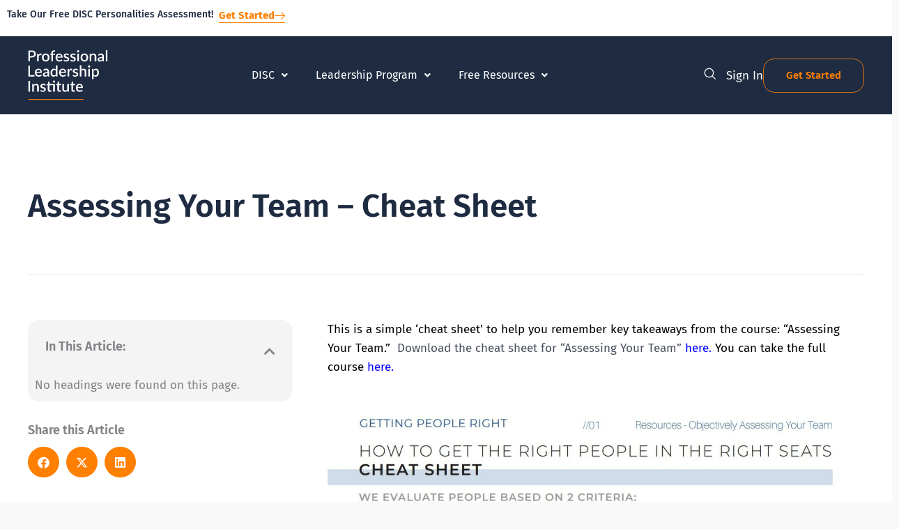

--- FILE ---
content_type: text/html; charset=UTF-8
request_url: https://professionalleadershipinstitute.com/templates/assessing-your-team-cheat-sheet/
body_size: 48358
content:
<!DOCTYPE html>
<html lang="en-US" prefix="og: https://ogp.me/ns#">
<head>
<meta charset="UTF-8">
<script>
var gform;gform||(document.addEventListener("gform_main_scripts_loaded",function(){gform.scriptsLoaded=!0}),document.addEventListener("gform/theme/scripts_loaded",function(){gform.themeScriptsLoaded=!0}),window.addEventListener("DOMContentLoaded",function(){gform.domLoaded=!0}),gform={domLoaded:!1,scriptsLoaded:!1,themeScriptsLoaded:!1,isFormEditor:()=>"function"==typeof InitializeEditor,callIfLoaded:function(o){return!(!gform.domLoaded||!gform.scriptsLoaded||!gform.themeScriptsLoaded&&!gform.isFormEditor()||(gform.isFormEditor()&&console.warn("The use of gform.initializeOnLoaded() is deprecated in the form editor context and will be removed in Gravity Forms 3.1."),o(),0))},initializeOnLoaded:function(o){gform.callIfLoaded(o)||(document.addEventListener("gform_main_scripts_loaded",()=>{gform.scriptsLoaded=!0,gform.callIfLoaded(o)}),document.addEventListener("gform/theme/scripts_loaded",()=>{gform.themeScriptsLoaded=!0,gform.callIfLoaded(o)}),window.addEventListener("DOMContentLoaded",()=>{gform.domLoaded=!0,gform.callIfLoaded(o)}))},hooks:{action:{},filter:{}},addAction:function(o,r,e,t){gform.addHook("action",o,r,e,t)},addFilter:function(o,r,e,t){gform.addHook("filter",o,r,e,t)},doAction:function(o){gform.doHook("action",o,arguments)},applyFilters:function(o){return gform.doHook("filter",o,arguments)},removeAction:function(o,r){gform.removeHook("action",o,r)},removeFilter:function(o,r,e){gform.removeHook("filter",o,r,e)},addHook:function(o,r,e,t,n){null==gform.hooks[o][r]&&(gform.hooks[o][r]=[]);var d=gform.hooks[o][r];null==n&&(n=r+"_"+d.length),gform.hooks[o][r].push({tag:n,callable:e,priority:t=null==t?10:t})},doHook:function(r,o,e){var t;if(e=Array.prototype.slice.call(e,1),null!=gform.hooks[r][o]&&((o=gform.hooks[r][o]).sort(function(o,r){return o.priority-r.priority}),o.forEach(function(o){"function"!=typeof(t=o.callable)&&(t=window[t]),"action"==r?t.apply(null,e):e[0]=t.apply(null,e)})),"filter"==r)return e[0]},removeHook:function(o,r,t,n){var e;null!=gform.hooks[o][r]&&(e=(e=gform.hooks[o][r]).filter(function(o,r,e){return!!(null!=n&&n!=o.tag||null!=t&&t!=o.priority)}),gform.hooks[o][r]=e)}});
</script>

<meta name="viewport" content="width=device-width, initial-scale=1">
	<link rel="profile" href="https://gmpg.org/xfn/11"> 
	
<!-- Search Engine Optimization by Rank Math PRO - https://rankmath.com/ -->
<title>Assessing Your Team - Cheat Sheet - Professional Leadership Institute</title>
<meta name="description" content="This is a simple &#039;cheat sheet&#039; to help you remember key takeaways from the course: &quot;Assessing Your Team.&quot;  Download the cheat sheet for &quot;Assessing Your Team&quot;"/>
<meta name="robots" content="follow, index, max-snippet:-1, max-video-preview:-1, max-image-preview:large"/>
<link rel="canonical" href="https://professionalleadershipinstitute.com/templates/assessing-your-team-cheat-sheet/" />
<meta property="og:locale" content="en_US" />
<meta property="og:type" content="article" />
<meta property="og:title" content="Assessing Your Team - Cheat Sheet - Professional Leadership Institute" />
<meta property="og:description" content="This is a simple &#039;cheat sheet&#039; to help you remember key takeaways from the course: &quot;Assessing Your Team.&quot;  Download the cheat sheet for &quot;Assessing Your Team&quot;" />
<meta property="og:url" content="https://professionalleadershipinstitute.com/templates/assessing-your-team-cheat-sheet/" />
<meta property="og:site_name" content="Professional Leadership Institute" />
<meta property="article:publisher" content="https://www.facebook.com/gettingpeopleright" />
<meta property="og:updated_time" content="2022-11-04T13:48:47-07:00" />
<meta property="og:image" content="https://www.professionalleadershipinstitute.com/wp-content/uploads/2020/11/Assessing-Your-Team.jpg" />
<meta property="og:image:secure_url" content="https://www.professionalleadershipinstitute.com/wp-content/uploads/2020/11/Assessing-Your-Team.jpg" />
<meta property="og:image:alt" content="assessing your team" />
<meta name="twitter:card" content="summary_large_image" />
<meta name="twitter:title" content="Assessing Your Team - Cheat Sheet - Professional Leadership Institute" />
<meta name="twitter:description" content="This is a simple &#039;cheat sheet&#039; to help you remember key takeaways from the course: &quot;Assessing Your Team.&quot;  Download the cheat sheet for &quot;Assessing Your Team&quot;" />
<meta name="twitter:image" content="https://www.professionalleadershipinstitute.com/wp-content/uploads/2020/11/Assessing-Your-Team.jpg" />
<script type="application/ld+json" class="rank-math-schema-pro">{"@context":"https://schema.org","@graph":[{"@type":"BreadcrumbList","@id":"https://professionalleadershipinstitute.com/templates/assessing-your-team-cheat-sheet/#breadcrumb","itemListElement":[{"@type":"ListItem","position":"1","item":{"@id":"https://professionalleadershipinstitute.com","name":"Home"}},{"@type":"ListItem","position":"2","item":{"@id":"https://professionalleadershipinstitute.com/templates/","name":"Templates"}},{"@type":"ListItem","position":"3","item":{"@id":"https://professionalleadershipinstitute.com/templates/assessing-your-team-cheat-sheet/","name":"Assessing Your Team &#8211; Cheat Sheet"}}]}]}</script>
<!-- /Rank Math WordPress SEO plugin -->

<link rel='dns-prefetch' href='//a.omappapi.com' />
<link rel='dns-prefetch' href='//fonts.googleapis.com' />
<link rel="alternate" type="application/rss+xml" title="Professional Leadership Institute &raquo; Feed" href="https://professionalleadershipinstitute.com/feed/" />
<link rel="alternate" type="application/rss+xml" title="Professional Leadership Institute &raquo; Comments Feed" href="https://professionalleadershipinstitute.com/comments/feed/" />
<link rel="alternate" title="oEmbed (JSON)" type="application/json+oembed" href="https://professionalleadershipinstitute.com/wp-json/oembed/1.0/embed?url=https%3A%2F%2Fprofessionalleadershipinstitute.com%2Ftemplates%2Fassessing-your-team-cheat-sheet%2F" />
<link rel="alternate" title="oEmbed (XML)" type="text/xml+oembed" href="https://professionalleadershipinstitute.com/wp-json/oembed/1.0/embed?url=https%3A%2F%2Fprofessionalleadershipinstitute.com%2Ftemplates%2Fassessing-your-team-cheat-sheet%2F&#038;format=xml" />
		<!-- This site uses the Google Analytics by MonsterInsights plugin v9.11.1 - Using Analytics tracking - https://www.monsterinsights.com/ -->
							<script src="//www.googletagmanager.com/gtag/js?id=G-5ZTP9V18M5"  data-cfasync="false" data-wpfc-render="false" async></script>
			<script data-cfasync="false" data-wpfc-render="false">
				var mi_version = '9.11.1';
				var mi_track_user = true;
				var mi_no_track_reason = '';
								var MonsterInsightsDefaultLocations = {"page_location":"https:\/\/professionalleadershipinstitute.com\/templates\/assessing-your-team-cheat-sheet\/"};
								if ( typeof MonsterInsightsPrivacyGuardFilter === 'function' ) {
					var MonsterInsightsLocations = (typeof MonsterInsightsExcludeQuery === 'object') ? MonsterInsightsPrivacyGuardFilter( MonsterInsightsExcludeQuery ) : MonsterInsightsPrivacyGuardFilter( MonsterInsightsDefaultLocations );
				} else {
					var MonsterInsightsLocations = (typeof MonsterInsightsExcludeQuery === 'object') ? MonsterInsightsExcludeQuery : MonsterInsightsDefaultLocations;
				}

								var disableStrs = [
										'ga-disable-G-5ZTP9V18M5',
									];

				/* Function to detect opted out users */
				function __gtagTrackerIsOptedOut() {
					for (var index = 0; index < disableStrs.length; index++) {
						if (document.cookie.indexOf(disableStrs[index] + '=true') > -1) {
							return true;
						}
					}

					return false;
				}

				/* Disable tracking if the opt-out cookie exists. */
				if (__gtagTrackerIsOptedOut()) {
					for (var index = 0; index < disableStrs.length; index++) {
						window[disableStrs[index]] = true;
					}
				}

				/* Opt-out function */
				function __gtagTrackerOptout() {
					for (var index = 0; index < disableStrs.length; index++) {
						document.cookie = disableStrs[index] + '=true; expires=Thu, 31 Dec 2099 23:59:59 UTC; path=/';
						window[disableStrs[index]] = true;
					}
				}

				if ('undefined' === typeof gaOptout) {
					function gaOptout() {
						__gtagTrackerOptout();
					}
				}
								window.dataLayer = window.dataLayer || [];

				window.MonsterInsightsDualTracker = {
					helpers: {},
					trackers: {},
				};
				if (mi_track_user) {
					function __gtagDataLayer() {
						dataLayer.push(arguments);
					}

					function __gtagTracker(type, name, parameters) {
						if (!parameters) {
							parameters = {};
						}

						if (parameters.send_to) {
							__gtagDataLayer.apply(null, arguments);
							return;
						}

						if (type === 'event') {
														parameters.send_to = monsterinsights_frontend.v4_id;
							var hookName = name;
							if (typeof parameters['event_category'] !== 'undefined') {
								hookName = parameters['event_category'] + ':' + name;
							}

							if (typeof MonsterInsightsDualTracker.trackers[hookName] !== 'undefined') {
								MonsterInsightsDualTracker.trackers[hookName](parameters);
							} else {
								__gtagDataLayer('event', name, parameters);
							}
							
						} else {
							__gtagDataLayer.apply(null, arguments);
						}
					}

					__gtagTracker('js', new Date());
					__gtagTracker('set', {
						'developer_id.dZGIzZG': true,
											});
					if ( MonsterInsightsLocations.page_location ) {
						__gtagTracker('set', MonsterInsightsLocations);
					}
										__gtagTracker('config', 'G-5ZTP9V18M5', {"forceSSL":"true"} );
										window.gtag = __gtagTracker;										(function () {
						/* https://developers.google.com/analytics/devguides/collection/analyticsjs/ */
						/* ga and __gaTracker compatibility shim. */
						var noopfn = function () {
							return null;
						};
						var newtracker = function () {
							return new Tracker();
						};
						var Tracker = function () {
							return null;
						};
						var p = Tracker.prototype;
						p.get = noopfn;
						p.set = noopfn;
						p.send = function () {
							var args = Array.prototype.slice.call(arguments);
							args.unshift('send');
							__gaTracker.apply(null, args);
						};
						var __gaTracker = function () {
							var len = arguments.length;
							if (len === 0) {
								return;
							}
							var f = arguments[len - 1];
							if (typeof f !== 'object' || f === null || typeof f.hitCallback !== 'function') {
								if ('send' === arguments[0]) {
									var hitConverted, hitObject = false, action;
									if ('event' === arguments[1]) {
										if ('undefined' !== typeof arguments[3]) {
											hitObject = {
												'eventAction': arguments[3],
												'eventCategory': arguments[2],
												'eventLabel': arguments[4],
												'value': arguments[5] ? arguments[5] : 1,
											}
										}
									}
									if ('pageview' === arguments[1]) {
										if ('undefined' !== typeof arguments[2]) {
											hitObject = {
												'eventAction': 'page_view',
												'page_path': arguments[2],
											}
										}
									}
									if (typeof arguments[2] === 'object') {
										hitObject = arguments[2];
									}
									if (typeof arguments[5] === 'object') {
										Object.assign(hitObject, arguments[5]);
									}
									if ('undefined' !== typeof arguments[1].hitType) {
										hitObject = arguments[1];
										if ('pageview' === hitObject.hitType) {
											hitObject.eventAction = 'page_view';
										}
									}
									if (hitObject) {
										action = 'timing' === arguments[1].hitType ? 'timing_complete' : hitObject.eventAction;
										hitConverted = mapArgs(hitObject);
										__gtagTracker('event', action, hitConverted);
									}
								}
								return;
							}

							function mapArgs(args) {
								var arg, hit = {};
								var gaMap = {
									'eventCategory': 'event_category',
									'eventAction': 'event_action',
									'eventLabel': 'event_label',
									'eventValue': 'event_value',
									'nonInteraction': 'non_interaction',
									'timingCategory': 'event_category',
									'timingVar': 'name',
									'timingValue': 'value',
									'timingLabel': 'event_label',
									'page': 'page_path',
									'location': 'page_location',
									'title': 'page_title',
									'referrer' : 'page_referrer',
								};
								for (arg in args) {
																		if (!(!args.hasOwnProperty(arg) || !gaMap.hasOwnProperty(arg))) {
										hit[gaMap[arg]] = args[arg];
									} else {
										hit[arg] = args[arg];
									}
								}
								return hit;
							}

							try {
								f.hitCallback();
							} catch (ex) {
							}
						};
						__gaTracker.create = newtracker;
						__gaTracker.getByName = newtracker;
						__gaTracker.getAll = function () {
							return [];
						};
						__gaTracker.remove = noopfn;
						__gaTracker.loaded = true;
						window['__gaTracker'] = __gaTracker;
					})();
									} else {
										console.log("");
					(function () {
						function __gtagTracker() {
							return null;
						}

						window['__gtagTracker'] = __gtagTracker;
						window['gtag'] = __gtagTracker;
					})();
									}
			</script>
							<!-- / Google Analytics by MonsterInsights -->
				<style id="content-control-block-styles">
			@media (max-width: 640px) {
	.cc-hide-on-mobile {
		display: none !important;
	}
}
@media (min-width: 641px) and (max-width: 920px) {
	.cc-hide-on-tablet {
		display: none !important;
	}
}
@media (min-width: 921px) and (max-width: 1440px) {
	.cc-hide-on-desktop {
		display: none !important;
	}
}		</style>
		<style id='wp-img-auto-sizes-contain-inline-css'>
img:is([sizes=auto i],[sizes^="auto," i]){contain-intrinsic-size:3000px 1500px}
/*# sourceURL=wp-img-auto-sizes-contain-inline-css */
</style>
<link rel='stylesheet' id='astra-theme-css-css' href='https://professionalleadershipinstitute.com/wp-content/themes/astra/assets/css/minified/main.min.css?ver=4.11.16' media='all' />
<link rel='stylesheet' id='astra-google-fonts-css' href='https://fonts.googleapis.com/css?family=Montserrat%3A400%2C300%2C500%2C600%2C700%2C800%2C900&#038;display=fallback&#038;ver=4.11.16' media='all' />
<link rel='stylesheet' id='astra-theme-dynamic-css' href='https://professionalleadershipinstitute.com/wp-content/uploads/astra/astra-theme-dynamic-css-post-4460.css?ver=1768510141' media='all' />
<style id='wp-emoji-styles-inline-css'>

	img.wp-smiley, img.emoji {
		display: inline !important;
		border: none !important;
		box-shadow: none !important;
		height: 1em !important;
		width: 1em !important;
		margin: 0 0.07em !important;
		vertical-align: -0.1em !important;
		background: none !important;
		padding: 0 !important;
	}
/*# sourceURL=wp-emoji-styles-inline-css */
</style>
<link rel='stylesheet' id='wp-block-library-css' href='https://professionalleadershipinstitute.com/wp-includes/css/dist/block-library/style.min.css?ver=6.9' media='all' />
<link rel='stylesheet' id='activecampaign-form-block-css' href='https://professionalleadershipinstitute.com/wp-content/plugins/activecampaign-subscription-forms/activecampaign-form-block/build/style-index.css?ver=1763704925' media='all' />
<link rel='stylesheet' id='jet-engine-frontend-css' href='https://professionalleadershipinstitute.com/wp-content/plugins/jet-engine/assets/css/frontend.css?ver=3.8.2.1' media='all' />
<link rel='stylesheet' id='content-control-block-styles-css' href='https://professionalleadershipinstitute.com/wp-content/plugins/content-control/dist/style-block-editor.css?ver=2.6.5' media='all' />
<link rel='stylesheet' id='convertkit-broadcasts-css' href='https://professionalleadershipinstitute.com/wp-content/plugins/convertkit/resources/frontend/css/broadcasts.css?ver=3.1.4' media='all' />
<link rel='stylesheet' id='convertkit-button-css' href='https://professionalleadershipinstitute.com/wp-content/plugins/convertkit/resources/frontend/css/button.css?ver=3.1.4' media='all' />
<link rel='stylesheet' id='convertkit-form-css' href='https://professionalleadershipinstitute.com/wp-content/plugins/convertkit/resources/frontend/css/form.css?ver=3.1.4' media='all' />
<link rel='stylesheet' id='convertkit-form-builder-field-css' href='https://professionalleadershipinstitute.com/wp-content/plugins/convertkit/resources/frontend/css/form-builder.css?ver=3.1.4' media='all' />
<link rel='stylesheet' id='convertkit-form-builder-css' href='https://professionalleadershipinstitute.com/wp-content/plugins/convertkit/resources/frontend/css/form-builder.css?ver=3.1.4' media='all' />
<style id='global-styles-inline-css'>
:root{--wp--preset--aspect-ratio--square: 1;--wp--preset--aspect-ratio--4-3: 4/3;--wp--preset--aspect-ratio--3-4: 3/4;--wp--preset--aspect-ratio--3-2: 3/2;--wp--preset--aspect-ratio--2-3: 2/3;--wp--preset--aspect-ratio--16-9: 16/9;--wp--preset--aspect-ratio--9-16: 9/16;--wp--preset--color--black: #000000;--wp--preset--color--cyan-bluish-gray: #abb8c3;--wp--preset--color--white: #ffffff;--wp--preset--color--pale-pink: #f78da7;--wp--preset--color--vivid-red: #cf2e2e;--wp--preset--color--luminous-vivid-orange: #ff6900;--wp--preset--color--luminous-vivid-amber: #fcb900;--wp--preset--color--light-green-cyan: #7bdcb5;--wp--preset--color--vivid-green-cyan: #00d084;--wp--preset--color--pale-cyan-blue: #8ed1fc;--wp--preset--color--vivid-cyan-blue: #0693e3;--wp--preset--color--vivid-purple: #9b51e0;--wp--preset--color--ast-global-color-0: var(--ast-global-color-0);--wp--preset--color--ast-global-color-1: var(--ast-global-color-1);--wp--preset--color--ast-global-color-2: var(--ast-global-color-2);--wp--preset--color--ast-global-color-3: var(--ast-global-color-3);--wp--preset--color--ast-global-color-4: var(--ast-global-color-4);--wp--preset--color--ast-global-color-5: var(--ast-global-color-5);--wp--preset--color--ast-global-color-6: var(--ast-global-color-6);--wp--preset--color--ast-global-color-7: var(--ast-global-color-7);--wp--preset--color--ast-global-color-8: var(--ast-global-color-8);--wp--preset--gradient--vivid-cyan-blue-to-vivid-purple: linear-gradient(135deg,rgb(6,147,227) 0%,rgb(155,81,224) 100%);--wp--preset--gradient--light-green-cyan-to-vivid-green-cyan: linear-gradient(135deg,rgb(122,220,180) 0%,rgb(0,208,130) 100%);--wp--preset--gradient--luminous-vivid-amber-to-luminous-vivid-orange: linear-gradient(135deg,rgb(252,185,0) 0%,rgb(255,105,0) 100%);--wp--preset--gradient--luminous-vivid-orange-to-vivid-red: linear-gradient(135deg,rgb(255,105,0) 0%,rgb(207,46,46) 100%);--wp--preset--gradient--very-light-gray-to-cyan-bluish-gray: linear-gradient(135deg,rgb(238,238,238) 0%,rgb(169,184,195) 100%);--wp--preset--gradient--cool-to-warm-spectrum: linear-gradient(135deg,rgb(74,234,220) 0%,rgb(151,120,209) 20%,rgb(207,42,186) 40%,rgb(238,44,130) 60%,rgb(251,105,98) 80%,rgb(254,248,76) 100%);--wp--preset--gradient--blush-light-purple: linear-gradient(135deg,rgb(255,206,236) 0%,rgb(152,150,240) 100%);--wp--preset--gradient--blush-bordeaux: linear-gradient(135deg,rgb(254,205,165) 0%,rgb(254,45,45) 50%,rgb(107,0,62) 100%);--wp--preset--gradient--luminous-dusk: linear-gradient(135deg,rgb(255,203,112) 0%,rgb(199,81,192) 50%,rgb(65,88,208) 100%);--wp--preset--gradient--pale-ocean: linear-gradient(135deg,rgb(255,245,203) 0%,rgb(182,227,212) 50%,rgb(51,167,181) 100%);--wp--preset--gradient--electric-grass: linear-gradient(135deg,rgb(202,248,128) 0%,rgb(113,206,126) 100%);--wp--preset--gradient--midnight: linear-gradient(135deg,rgb(2,3,129) 0%,rgb(40,116,252) 100%);--wp--preset--font-size--small: 13px;--wp--preset--font-size--medium: 20px;--wp--preset--font-size--large: 36px;--wp--preset--font-size--x-large: 42px;--wp--preset--spacing--20: 0.44rem;--wp--preset--spacing--30: 0.67rem;--wp--preset--spacing--40: 1rem;--wp--preset--spacing--50: 1.5rem;--wp--preset--spacing--60: 2.25rem;--wp--preset--spacing--70: 3.38rem;--wp--preset--spacing--80: 5.06rem;--wp--preset--shadow--natural: 6px 6px 9px rgba(0, 0, 0, 0.2);--wp--preset--shadow--deep: 12px 12px 50px rgba(0, 0, 0, 0.4);--wp--preset--shadow--sharp: 6px 6px 0px rgba(0, 0, 0, 0.2);--wp--preset--shadow--outlined: 6px 6px 0px -3px rgb(255, 255, 255), 6px 6px rgb(0, 0, 0);--wp--preset--shadow--crisp: 6px 6px 0px rgb(0, 0, 0);}:root { --wp--style--global--content-size: var(--wp--custom--ast-content-width-size);--wp--style--global--wide-size: var(--wp--custom--ast-wide-width-size); }:where(body) { margin: 0; }.wp-site-blocks > .alignleft { float: left; margin-right: 2em; }.wp-site-blocks > .alignright { float: right; margin-left: 2em; }.wp-site-blocks > .aligncenter { justify-content: center; margin-left: auto; margin-right: auto; }:where(.wp-site-blocks) > * { margin-block-start: 24px; margin-block-end: 0; }:where(.wp-site-blocks) > :first-child { margin-block-start: 0; }:where(.wp-site-blocks) > :last-child { margin-block-end: 0; }:root { --wp--style--block-gap: 24px; }:root :where(.is-layout-flow) > :first-child{margin-block-start: 0;}:root :where(.is-layout-flow) > :last-child{margin-block-end: 0;}:root :where(.is-layout-flow) > *{margin-block-start: 24px;margin-block-end: 0;}:root :where(.is-layout-constrained) > :first-child{margin-block-start: 0;}:root :where(.is-layout-constrained) > :last-child{margin-block-end: 0;}:root :where(.is-layout-constrained) > *{margin-block-start: 24px;margin-block-end: 0;}:root :where(.is-layout-flex){gap: 24px;}:root :where(.is-layout-grid){gap: 24px;}.is-layout-flow > .alignleft{float: left;margin-inline-start: 0;margin-inline-end: 2em;}.is-layout-flow > .alignright{float: right;margin-inline-start: 2em;margin-inline-end: 0;}.is-layout-flow > .aligncenter{margin-left: auto !important;margin-right: auto !important;}.is-layout-constrained > .alignleft{float: left;margin-inline-start: 0;margin-inline-end: 2em;}.is-layout-constrained > .alignright{float: right;margin-inline-start: 2em;margin-inline-end: 0;}.is-layout-constrained > .aligncenter{margin-left: auto !important;margin-right: auto !important;}.is-layout-constrained > :where(:not(.alignleft):not(.alignright):not(.alignfull)){max-width: var(--wp--style--global--content-size);margin-left: auto !important;margin-right: auto !important;}.is-layout-constrained > .alignwide{max-width: var(--wp--style--global--wide-size);}body .is-layout-flex{display: flex;}.is-layout-flex{flex-wrap: wrap;align-items: center;}.is-layout-flex > :is(*, div){margin: 0;}body .is-layout-grid{display: grid;}.is-layout-grid > :is(*, div){margin: 0;}body{padding-top: 0px;padding-right: 0px;padding-bottom: 0px;padding-left: 0px;}a:where(:not(.wp-element-button)){text-decoration: none;}:root :where(.wp-element-button, .wp-block-button__link){background-color: #32373c;border-width: 0;color: #fff;font-family: inherit;font-size: inherit;font-style: inherit;font-weight: inherit;letter-spacing: inherit;line-height: inherit;padding-top: calc(0.667em + 2px);padding-right: calc(1.333em + 2px);padding-bottom: calc(0.667em + 2px);padding-left: calc(1.333em + 2px);text-decoration: none;text-transform: inherit;}.has-black-color{color: var(--wp--preset--color--black) !important;}.has-cyan-bluish-gray-color{color: var(--wp--preset--color--cyan-bluish-gray) !important;}.has-white-color{color: var(--wp--preset--color--white) !important;}.has-pale-pink-color{color: var(--wp--preset--color--pale-pink) !important;}.has-vivid-red-color{color: var(--wp--preset--color--vivid-red) !important;}.has-luminous-vivid-orange-color{color: var(--wp--preset--color--luminous-vivid-orange) !important;}.has-luminous-vivid-amber-color{color: var(--wp--preset--color--luminous-vivid-amber) !important;}.has-light-green-cyan-color{color: var(--wp--preset--color--light-green-cyan) !important;}.has-vivid-green-cyan-color{color: var(--wp--preset--color--vivid-green-cyan) !important;}.has-pale-cyan-blue-color{color: var(--wp--preset--color--pale-cyan-blue) !important;}.has-vivid-cyan-blue-color{color: var(--wp--preset--color--vivid-cyan-blue) !important;}.has-vivid-purple-color{color: var(--wp--preset--color--vivid-purple) !important;}.has-ast-global-color-0-color{color: var(--wp--preset--color--ast-global-color-0) !important;}.has-ast-global-color-1-color{color: var(--wp--preset--color--ast-global-color-1) !important;}.has-ast-global-color-2-color{color: var(--wp--preset--color--ast-global-color-2) !important;}.has-ast-global-color-3-color{color: var(--wp--preset--color--ast-global-color-3) !important;}.has-ast-global-color-4-color{color: var(--wp--preset--color--ast-global-color-4) !important;}.has-ast-global-color-5-color{color: var(--wp--preset--color--ast-global-color-5) !important;}.has-ast-global-color-6-color{color: var(--wp--preset--color--ast-global-color-6) !important;}.has-ast-global-color-7-color{color: var(--wp--preset--color--ast-global-color-7) !important;}.has-ast-global-color-8-color{color: var(--wp--preset--color--ast-global-color-8) !important;}.has-black-background-color{background-color: var(--wp--preset--color--black) !important;}.has-cyan-bluish-gray-background-color{background-color: var(--wp--preset--color--cyan-bluish-gray) !important;}.has-white-background-color{background-color: var(--wp--preset--color--white) !important;}.has-pale-pink-background-color{background-color: var(--wp--preset--color--pale-pink) !important;}.has-vivid-red-background-color{background-color: var(--wp--preset--color--vivid-red) !important;}.has-luminous-vivid-orange-background-color{background-color: var(--wp--preset--color--luminous-vivid-orange) !important;}.has-luminous-vivid-amber-background-color{background-color: var(--wp--preset--color--luminous-vivid-amber) !important;}.has-light-green-cyan-background-color{background-color: var(--wp--preset--color--light-green-cyan) !important;}.has-vivid-green-cyan-background-color{background-color: var(--wp--preset--color--vivid-green-cyan) !important;}.has-pale-cyan-blue-background-color{background-color: var(--wp--preset--color--pale-cyan-blue) !important;}.has-vivid-cyan-blue-background-color{background-color: var(--wp--preset--color--vivid-cyan-blue) !important;}.has-vivid-purple-background-color{background-color: var(--wp--preset--color--vivid-purple) !important;}.has-ast-global-color-0-background-color{background-color: var(--wp--preset--color--ast-global-color-0) !important;}.has-ast-global-color-1-background-color{background-color: var(--wp--preset--color--ast-global-color-1) !important;}.has-ast-global-color-2-background-color{background-color: var(--wp--preset--color--ast-global-color-2) !important;}.has-ast-global-color-3-background-color{background-color: var(--wp--preset--color--ast-global-color-3) !important;}.has-ast-global-color-4-background-color{background-color: var(--wp--preset--color--ast-global-color-4) !important;}.has-ast-global-color-5-background-color{background-color: var(--wp--preset--color--ast-global-color-5) !important;}.has-ast-global-color-6-background-color{background-color: var(--wp--preset--color--ast-global-color-6) !important;}.has-ast-global-color-7-background-color{background-color: var(--wp--preset--color--ast-global-color-7) !important;}.has-ast-global-color-8-background-color{background-color: var(--wp--preset--color--ast-global-color-8) !important;}.has-black-border-color{border-color: var(--wp--preset--color--black) !important;}.has-cyan-bluish-gray-border-color{border-color: var(--wp--preset--color--cyan-bluish-gray) !important;}.has-white-border-color{border-color: var(--wp--preset--color--white) !important;}.has-pale-pink-border-color{border-color: var(--wp--preset--color--pale-pink) !important;}.has-vivid-red-border-color{border-color: var(--wp--preset--color--vivid-red) !important;}.has-luminous-vivid-orange-border-color{border-color: var(--wp--preset--color--luminous-vivid-orange) !important;}.has-luminous-vivid-amber-border-color{border-color: var(--wp--preset--color--luminous-vivid-amber) !important;}.has-light-green-cyan-border-color{border-color: var(--wp--preset--color--light-green-cyan) !important;}.has-vivid-green-cyan-border-color{border-color: var(--wp--preset--color--vivid-green-cyan) !important;}.has-pale-cyan-blue-border-color{border-color: var(--wp--preset--color--pale-cyan-blue) !important;}.has-vivid-cyan-blue-border-color{border-color: var(--wp--preset--color--vivid-cyan-blue) !important;}.has-vivid-purple-border-color{border-color: var(--wp--preset--color--vivid-purple) !important;}.has-ast-global-color-0-border-color{border-color: var(--wp--preset--color--ast-global-color-0) !important;}.has-ast-global-color-1-border-color{border-color: var(--wp--preset--color--ast-global-color-1) !important;}.has-ast-global-color-2-border-color{border-color: var(--wp--preset--color--ast-global-color-2) !important;}.has-ast-global-color-3-border-color{border-color: var(--wp--preset--color--ast-global-color-3) !important;}.has-ast-global-color-4-border-color{border-color: var(--wp--preset--color--ast-global-color-4) !important;}.has-ast-global-color-5-border-color{border-color: var(--wp--preset--color--ast-global-color-5) !important;}.has-ast-global-color-6-border-color{border-color: var(--wp--preset--color--ast-global-color-6) !important;}.has-ast-global-color-7-border-color{border-color: var(--wp--preset--color--ast-global-color-7) !important;}.has-ast-global-color-8-border-color{border-color: var(--wp--preset--color--ast-global-color-8) !important;}.has-vivid-cyan-blue-to-vivid-purple-gradient-background{background: var(--wp--preset--gradient--vivid-cyan-blue-to-vivid-purple) !important;}.has-light-green-cyan-to-vivid-green-cyan-gradient-background{background: var(--wp--preset--gradient--light-green-cyan-to-vivid-green-cyan) !important;}.has-luminous-vivid-amber-to-luminous-vivid-orange-gradient-background{background: var(--wp--preset--gradient--luminous-vivid-amber-to-luminous-vivid-orange) !important;}.has-luminous-vivid-orange-to-vivid-red-gradient-background{background: var(--wp--preset--gradient--luminous-vivid-orange-to-vivid-red) !important;}.has-very-light-gray-to-cyan-bluish-gray-gradient-background{background: var(--wp--preset--gradient--very-light-gray-to-cyan-bluish-gray) !important;}.has-cool-to-warm-spectrum-gradient-background{background: var(--wp--preset--gradient--cool-to-warm-spectrum) !important;}.has-blush-light-purple-gradient-background{background: var(--wp--preset--gradient--blush-light-purple) !important;}.has-blush-bordeaux-gradient-background{background: var(--wp--preset--gradient--blush-bordeaux) !important;}.has-luminous-dusk-gradient-background{background: var(--wp--preset--gradient--luminous-dusk) !important;}.has-pale-ocean-gradient-background{background: var(--wp--preset--gradient--pale-ocean) !important;}.has-electric-grass-gradient-background{background: var(--wp--preset--gradient--electric-grass) !important;}.has-midnight-gradient-background{background: var(--wp--preset--gradient--midnight) !important;}.has-small-font-size{font-size: var(--wp--preset--font-size--small) !important;}.has-medium-font-size{font-size: var(--wp--preset--font-size--medium) !important;}.has-large-font-size{font-size: var(--wp--preset--font-size--large) !important;}.has-x-large-font-size{font-size: var(--wp--preset--font-size--x-large) !important;}
:root :where(.wp-block-pullquote){font-size: 1.5em;line-height: 1.6;}
/*# sourceURL=global-styles-inline-css */
</style>
<link rel='stylesheet' id='woocommerce-layout-css' href='https://professionalleadershipinstitute.com/wp-content/themes/astra/assets/css/minified/compatibility/woocommerce/woocommerce-layout-grid.min.css?ver=4.11.16' media='all' />
<link rel='stylesheet' id='woocommerce-smallscreen-css' href='https://professionalleadershipinstitute.com/wp-content/themes/astra/assets/css/minified/compatibility/woocommerce/woocommerce-smallscreen-grid.min.css?ver=4.11.16' media='only screen and (max-width: 1040px)' />
<link rel='stylesheet' id='woocommerce-general-css' href='https://professionalleadershipinstitute.com/wp-content/themes/astra/assets/css/minified/compatibility/woocommerce/woocommerce-grid.min.css?ver=4.11.16' media='all' />
<style id='woocommerce-general-inline-css'>

					.woocommerce .woocommerce-result-count, .woocommerce-page .woocommerce-result-count {
						float: left;
					}

					.woocommerce .woocommerce-ordering {
						float: right;
						margin-bottom: 2.5em;
					}
				
					.woocommerce-js a.button, .woocommerce button.button, .woocommerce input.button, .woocommerce #respond input#submit {
						font-size: 100%;
						line-height: 1;
						text-decoration: none;
						overflow: visible;
						padding: 0.5em 0.75em;
						font-weight: 700;
						border-radius: 3px;
						color: $secondarytext;
						background-color: $secondary;
						border: 0;
					}
					.woocommerce-js a.button:hover, .woocommerce button.button:hover, .woocommerce input.button:hover, .woocommerce #respond input#submit:hover {
						background-color: #dad8da;
						background-image: none;
						color: #515151;
					}
				#customer_details h3:not(.elementor-widget-woocommerce-checkout-page h3){font-size:1.2rem;padding:20px 0 14px;margin:0 0 20px;border-bottom:1px solid var(--ast-border-color);font-weight:700;}form #order_review_heading:not(.elementor-widget-woocommerce-checkout-page #order_review_heading){border-width:2px 2px 0 2px;border-style:solid;font-size:1.2rem;margin:0;padding:1.5em 1.5em 1em;border-color:var(--ast-border-color);font-weight:700;}.woocommerce-Address h3, .cart-collaterals h2{font-size:1.2rem;padding:.7em 1em;}.woocommerce-cart .cart-collaterals .cart_totals>h2{font-weight:700;}form #order_review:not(.elementor-widget-woocommerce-checkout-page #order_review){padding:0 2em;border-width:0 2px 2px;border-style:solid;border-color:var(--ast-border-color);}ul#shipping_method li:not(.elementor-widget-woocommerce-cart #shipping_method li){margin:0;padding:0.25em 0 0.25em 22px;text-indent:-22px;list-style:none outside;}.woocommerce span.onsale, .wc-block-grid__product .wc-block-grid__product-onsale{background-color:#3370af;color:#ffffff;}.woocommerce-message, .woocommerce-info{border-top-color:#ff7f00;}.woocommerce-message::before,.woocommerce-info::before{color:#ff7f00;}.woocommerce ul.products li.product .price, .woocommerce div.product p.price, .woocommerce div.product span.price, .widget_layered_nav_filters ul li.chosen a, .woocommerce-page ul.products li.product .ast-woo-product-category, .wc-layered-nav-rating a{color:#49505d;}.woocommerce nav.woocommerce-pagination ul,.woocommerce nav.woocommerce-pagination ul li{border-color:#ff7f00;}.woocommerce nav.woocommerce-pagination ul li a:focus, .woocommerce nav.woocommerce-pagination ul li a:hover, .woocommerce nav.woocommerce-pagination ul li span.current{background:#ff7f00;color:#ffffff;}.woocommerce-MyAccount-navigation-link.is-active a{color:#49505d;}.woocommerce .widget_price_filter .ui-slider .ui-slider-range, .woocommerce .widget_price_filter .ui-slider .ui-slider-handle{background-color:#ff7f00;}.woocommerce .star-rating, .woocommerce .comment-form-rating .stars a, .woocommerce .star-rating::before{color:var(--ast-global-color-3);}.woocommerce div.product .woocommerce-tabs ul.tabs li.active:before,  .woocommerce div.ast-product-tabs-layout-vertical .woocommerce-tabs ul.tabs li:hover::before{background:#ff7f00;}.woocommerce .woocommerce-cart-form button[name="update_cart"]:disabled{color:#ffffff;}.woocommerce #content table.cart .button[name="apply_coupon"], .woocommerce-page #content table.cart .button[name="apply_coupon"]{padding:10px 40px;}.woocommerce table.cart td.actions .button, .woocommerce #content table.cart td.actions .button, .woocommerce-page table.cart td.actions .button, .woocommerce-page #content table.cart td.actions .button{line-height:1;border-width:1px;border-style:solid;}.woocommerce ul.products li.product .button, .woocommerce-page ul.products li.product .button{line-height:1.3;}.woocommerce-js a.button, .woocommerce button.button, .woocommerce .woocommerce-message a.button, .woocommerce #respond input#submit.alt, .woocommerce-js a.button.alt, .woocommerce button.button.alt, .woocommerce input.button.alt, .woocommerce input.button,.woocommerce input.button:disabled, .woocommerce input.button:disabled[disabled], .woocommerce input.button:disabled:hover, .woocommerce input.button:disabled[disabled]:hover, .woocommerce #respond input#submit, .woocommerce button.button.alt.disabled, .wc-block-grid__products .wc-block-grid__product .wp-block-button__link, .wc-block-grid__product-onsale{color:#ffffff;border-color:#ff7f00;background-color:#ff7f00;}.woocommerce-js a.button:hover, .woocommerce button.button:hover, .woocommerce .woocommerce-message a.button:hover,.woocommerce #respond input#submit:hover,.woocommerce #respond input#submit.alt:hover, .woocommerce-js a.button.alt:hover, .woocommerce button.button.alt:hover, .woocommerce input.button.alt:hover, .woocommerce input.button:hover, .woocommerce button.button.alt.disabled:hover, .wc-block-grid__products .wc-block-grid__product .wp-block-button__link:hover{color:#ffffff;border-color:#d87410;background-color:#d87410;}.woocommerce-js a.button, .woocommerce button.button, .woocommerce .woocommerce-message a.button, .woocommerce #respond input#submit.alt, .woocommerce-js a.button.alt, .woocommerce button.button.alt, .woocommerce input.button.alt, .woocommerce input.button,.woocommerce-cart table.cart td.actions .button, .woocommerce form.checkout_coupon .button, .woocommerce #respond input#submit, .wc-block-grid__products .wc-block-grid__product .wp-block-button__link{border-top-left-radius:50px;border-top-right-radius:50px;border-bottom-right-radius:50px;border-bottom-left-radius:50px;padding-top:20px;padding-right:40px;padding-bottom:20px;padding-left:40px;}.woocommerce ul.products li.product a, .woocommerce-js a.button:hover, .woocommerce button.button:hover, .woocommerce input.button:hover, .woocommerce #respond input#submit:hover{text-decoration:none;}.woocommerce[class*="rel-up-columns-"] .site-main div.product .related.products ul.products li.product, .woocommerce-page .site-main ul.products li.product{width:100%;}.woocommerce .up-sells h2, .woocommerce .related.products h2, .woocommerce .woocommerce-tabs h2{font-size:1.5rem;}.woocommerce h2, .woocommerce-account h2{font-size:1.625rem;}.woocommerce ul.product-categories > li ul li{position:relative;}.woocommerce ul.product-categories > li ul li:before{content:"";border-width:1px 1px 0 0;border-style:solid;display:inline-block;width:6px;height:6px;position:absolute;top:50%;margin-top:-2px;-webkit-transform:rotate(45deg);transform:rotate(45deg);}.woocommerce ul.product-categories > li ul li a{margin-left:15px;}.ast-icon-shopping-cart svg{height:.82em;}.ast-icon-shopping-bag svg{height:1em;width:1em;}.ast-icon-shopping-basket svg{height:1.15em;width:1.2em;}.ast-site-header-cart.ast-menu-cart-outline .ast-addon-cart-wrap, .ast-site-header-cart.ast-menu-cart-fill .ast-addon-cart-wrap {line-height:1;}.ast-site-header-cart.ast-menu-cart-fill i.astra-icon{ font-size:1.1em;}li.woocommerce-custom-menu-item .ast-site-header-cart i.astra-icon:after{ padding-left:2px;}.ast-hfb-header .ast-addon-cart-wrap{ padding:0.4em;}.ast-header-break-point.ast-header-custom-item-outside .ast-woo-header-cart-info-wrap{ display:none;}.ast-site-header-cart i.astra-icon:after{ background:#3370af;}@media (min-width:545px) and (max-width:1040px){.woocommerce.tablet-columns-3 ul.products li.product, .woocommerce-page.tablet-columns-3 ul.products:not(.elementor-grid){grid-template-columns:repeat(3, minmax(0, 1fr));}}@media (min-width:1041px){.woocommerce form.checkout_coupon{width:50%;}}@media (max-width:1040px){.ast-header-break-point.ast-woocommerce-cart-menu .header-main-layout-1.ast-mobile-header-stack.ast-no-menu-items .ast-site-header-cart, .ast-header-break-point.ast-woocommerce-cart-menu .header-main-layout-3.ast-mobile-header-stack.ast-no-menu-items .ast-site-header-cart{padding-right:0;padding-left:0;}.ast-header-break-point.ast-woocommerce-cart-menu .header-main-layout-1.ast-mobile-header-stack .main-header-bar{text-align:center;}.ast-header-break-point.ast-woocommerce-cart-menu .header-main-layout-1.ast-mobile-header-stack .ast-site-header-cart, .ast-header-break-point.ast-woocommerce-cart-menu .header-main-layout-1.ast-mobile-header-stack .ast-mobile-menu-buttons{display:inline-block;}.ast-header-break-point.ast-woocommerce-cart-menu .header-main-layout-2.ast-mobile-header-inline .site-branding{flex:auto;}.ast-header-break-point.ast-woocommerce-cart-menu .header-main-layout-3.ast-mobile-header-stack .site-branding{flex:0 0 100%;}.ast-header-break-point.ast-woocommerce-cart-menu .header-main-layout-3.ast-mobile-header-stack .main-header-container{display:flex;justify-content:center;}.woocommerce-cart .woocommerce-shipping-calculator .button{width:100%;}.woocommerce div.product div.images, .woocommerce div.product div.summary, .woocommerce #content div.product div.images, .woocommerce #content div.product div.summary, .woocommerce-page div.product div.images, .woocommerce-page div.product div.summary, .woocommerce-page #content div.product div.images, .woocommerce-page #content div.product div.summary{float:none;width:100%;}.woocommerce-cart table.cart td.actions .ast-return-to-shop{display:block;text-align:center;margin-top:1em;}.ast-container .woocommerce ul.products:not(.elementor-grid), .woocommerce-page ul.products:not(.elementor-grid), .woocommerce.tablet-columns-3 ul.products:not(.elementor-grid){grid-template-columns:repeat(3, minmax(0, 1fr));}}@media (max-width:544px){.ast-separate-container .ast-woocommerce-container{padding:.54em 1em 1.33333em;}.woocommerce-message, .woocommerce-error, .woocommerce-info{display:flex;flex-wrap:wrap;}.woocommerce-message a.button, .woocommerce-error a.button, .woocommerce-info a.button{order:1;margin-top:.5em;}.woocommerce .woocommerce-ordering, .woocommerce-page .woocommerce-ordering{float:none;margin-bottom:2em;}.woocommerce table.cart td.actions .button, .woocommerce #content table.cart td.actions .button, .woocommerce-page table.cart td.actions .button, .woocommerce-page #content table.cart td.actions .button{padding-left:1em;padding-right:1em;}.woocommerce #content table.cart .button, .woocommerce-page #content table.cart .button{width:100%;}.woocommerce #content table.cart td.actions .coupon, .woocommerce-page #content table.cart td.actions .coupon{float:none;}.woocommerce #content table.cart td.actions .coupon .button, .woocommerce-page #content table.cart td.actions .coupon .button{flex:1;}.woocommerce #content div.product .woocommerce-tabs ul.tabs li a, .woocommerce-page #content div.product .woocommerce-tabs ul.tabs li a{display:block;}.woocommerce ul.products a.button, .woocommerce-page ul.products a.button{padding:0.5em 0.75em;}.ast-container .woocommerce ul.products:not(.elementor-grid), .woocommerce-page ul.products:not(.elementor-grid), .woocommerce.mobile-columns-2 ul.products:not(.elementor-grid), .woocommerce-page.mobile-columns-2 ul.products:not(.elementor-grid){grid-template-columns:repeat(2, minmax(0, 1fr));}.woocommerce.mobile-rel-up-columns-2 ul.products::not(.elementor-grid){grid-template-columns:repeat(2, minmax(0, 1fr));}}@media (max-width:544px){.woocommerce ul.products a.button.loading::after, .woocommerce-page ul.products a.button.loading::after{display:inline-block;margin-left:5px;position:initial;}.woocommerce.mobile-columns-1 .site-main ul.products li.product:nth-child(n), .woocommerce-page.mobile-columns-1 .site-main ul.products li.product:nth-child(n){margin-right:0;}.woocommerce #content div.product .woocommerce-tabs ul.tabs li, .woocommerce-page #content div.product .woocommerce-tabs ul.tabs li{display:block;margin-right:0;}}@media (min-width:1041px){.woocommerce #content .ast-woocommerce-container div.product div.images, .woocommerce .ast-woocommerce-container div.product div.images, .woocommerce-page #content .ast-woocommerce-container div.product div.images, .woocommerce-page .ast-woocommerce-container div.product div.images{width:50%;}.woocommerce #content .ast-woocommerce-container div.product div.summary, .woocommerce .ast-woocommerce-container div.product div.summary, .woocommerce-page #content .ast-woocommerce-container div.product div.summary, .woocommerce-page .ast-woocommerce-container div.product div.summary{width:46%;}.woocommerce.woocommerce-checkout form #customer_details.col2-set .col-1, .woocommerce.woocommerce-checkout form #customer_details.col2-set .col-2, .woocommerce-page.woocommerce-checkout form #customer_details.col2-set .col-1, .woocommerce-page.woocommerce-checkout form #customer_details.col2-set .col-2{float:none;width:auto;}}.woocommerce-js a.button , .woocommerce button.button.alt ,.woocommerce-page table.cart td.actions .button, .woocommerce-page #content table.cart td.actions .button , .woocommerce-js a.button.alt ,.woocommerce .woocommerce-message a.button , .ast-site-header-cart .widget_shopping_cart .buttons .button.checkout, .woocommerce button.button.alt.disabled , .wc-block-grid__products .wc-block-grid__product .wp-block-button__link {border:solid;border-top-width:0px;border-right-width:0px;border-left-width:0px;border-bottom-width:0px;border-color:#ff7f00;}.woocommerce-js a.button:hover , .woocommerce button.button.alt:hover , .woocommerce-page table.cart td.actions .button:hover, .woocommerce-page #content table.cart td.actions .button:hover, .woocommerce-js a.button.alt:hover ,.woocommerce .woocommerce-message a.button:hover , .ast-site-header-cart .widget_shopping_cart .buttons .button.checkout:hover , .woocommerce button.button.alt.disabled:hover , .wc-block-grid__products .wc-block-grid__product .wp-block-button__link:hover{border-color:#d87410;}.widget_product_search button{flex:0 0 auto;padding:10px 20px;}@media (min-width:1041px){.woocommerce.woocommerce-checkout form #customer_details.col2-set, .woocommerce-page.woocommerce-checkout form #customer_details.col2-set{width:55%;float:left;margin-right:4.347826087%;}.woocommerce.woocommerce-checkout form #order_review, .woocommerce.woocommerce-checkout form #order_review_heading, .woocommerce-page.woocommerce-checkout form #order_review, .woocommerce-page.woocommerce-checkout form #order_review_heading{width:40%;float:right;margin-right:0;clear:right;}}select, .select2-container .select2-selection--single{background-image:url("data:image/svg+xml,%3Csvg class='ast-arrow-svg' xmlns='http://www.w3.org/2000/svg' xmlns:xlink='http://www.w3.org/1999/xlink' version='1.1' x='0px' y='0px' width='26px' height='16.043px' fill='%234B4F58' viewBox='57 35.171 26 16.043' enable-background='new 57 35.171 26 16.043' xml:space='preserve' %3E%3Cpath d='M57.5,38.193l12.5,12.5l12.5-12.5l-2.5-2.5l-10,10l-10-10L57.5,38.193z'%3E%3C/path%3E%3C/svg%3E");background-size:.8em;background-repeat:no-repeat;background-position-x:calc( 100% - 10px );background-position-y:center;-webkit-appearance:none;-moz-appearance:none;padding-right:2em;}
						.woocommerce ul.products li.product.desktop-align-left, .woocommerce-page ul.products li.product.desktop-align-left {
							text-align: left;
						}
						.woocommerce ul.products li.product.desktop-align-left .star-rating,
						.woocommerce ul.products li.product.desktop-align-left .button,
						.woocommerce-page ul.products li.product.desktop-align-left .star-rating,
						.woocommerce-page ul.products li.product.desktop-align-left .button {
							margin-left: 0;
							margin-right: 0;
						}
					@media(max-width: 1040px){
						.woocommerce ul.products li.product.tablet-align-left, .woocommerce-page ul.products li.product.tablet-align-left {
							text-align: left;
						}
						.woocommerce ul.products li.product.tablet-align-left .star-rating,
						.woocommerce ul.products li.product.tablet-align-left .button,
						.woocommerce-page ul.products li.product.tablet-align-left .star-rating,
						.woocommerce-page ul.products li.product.tablet-align-left .button {
							margin-left: 0;
							margin-right: 0;
						}
					}@media(max-width: 544px){
						.woocommerce ul.products li.product.mobile-align-left, .woocommerce-page ul.products li.product.mobile-align-left {
							text-align: left;
						}
						.woocommerce ul.products li.product.mobile-align-left .star-rating,
						.woocommerce ul.products li.product.mobile-align-left .button,
						.woocommerce-page ul.products li.product.mobile-align-left .star-rating,
						.woocommerce-page ul.products li.product.mobile-align-left .button {
							margin-left: 0;
							margin-right: 0;
						}
					}.ast-woo-active-filter-widget .wc-block-active-filters{display:flex;align-items:self-start;justify-content:space-between;}.ast-woo-active-filter-widget .wc-block-active-filters__clear-all{flex:none;margin-top:2px;}.woocommerce.woocommerce-checkout .elementor-widget-woocommerce-checkout-page #customer_details.col2-set, .woocommerce-page.woocommerce-checkout .elementor-widget-woocommerce-checkout-page #customer_details.col2-set{width:100%;}.woocommerce.woocommerce-checkout .elementor-widget-woocommerce-checkout-page #order_review, .woocommerce.woocommerce-checkout .elementor-widget-woocommerce-checkout-page #order_review_heading, .woocommerce-page.woocommerce-checkout .elementor-widget-woocommerce-checkout-page #order_review, .woocommerce-page.woocommerce-checkout .elementor-widget-woocommerce-checkout-page #order_review_heading{width:100%;float:inherit;}.elementor-widget-woocommerce-checkout-page .select2-container .select2-selection--single, .elementor-widget-woocommerce-cart .select2-container .select2-selection--single{padding:0;}.elementor-widget-woocommerce-checkout-page .woocommerce form .woocommerce-additional-fields, .elementor-widget-woocommerce-checkout-page .woocommerce form .shipping_address, .elementor-widget-woocommerce-my-account .woocommerce-MyAccount-navigation-link, .elementor-widget-woocommerce-cart .woocommerce a.remove{border:none;}.elementor-widget-woocommerce-cart .cart-collaterals .cart_totals > h2{background-color:inherit;border-bottom:0px;margin:0px;}.elementor-widget-woocommerce-cart .cart-collaterals .cart_totals{padding:0;border-color:inherit;border-radius:0;margin-bottom:0px;border-width:0px;}.elementor-widget-woocommerce-cart .woocommerce-cart-form .e-apply-coupon{line-height:initial;}.elementor-widget-woocommerce-my-account .woocommerce-MyAccount-content .woocommerce-Address-title h3{margin-bottom:var(--myaccount-section-title-spacing, 0px);}.elementor-widget-woocommerce-my-account .woocommerce-Addresses .woocommerce-Address-title, .elementor-widget-woocommerce-my-account table.shop_table thead, .elementor-widget-woocommerce-my-account .woocommerce-page table.shop_table thead, .elementor-widget-woocommerce-cart table.shop_table thead{background:inherit;}.elementor-widget-woocommerce-cart .e-apply-coupon, .elementor-widget-woocommerce-cart #coupon_code, .elementor-widget-woocommerce-checkout-page .e-apply-coupon, .elementor-widget-woocommerce-checkout-page #coupon_code{height:100%;}.elementor-widget-woocommerce-cart td.product-name dl.variation dt{font-weight:inherit;}.elementor-element.elementor-widget-woocommerce-checkout-page .e-checkout__container #customer_details .col-1{margin-bottom:0;}
/*# sourceURL=woocommerce-general-inline-css */
</style>
<style id='woocommerce-inline-inline-css'>
.woocommerce form .form-row .required { visibility: visible; }
/*# sourceURL=woocommerce-inline-inline-css */
</style>
<link rel='stylesheet' id='astra-addon-css-css' href='https://professionalleadershipinstitute.com/wp-content/uploads/astra-addon/astra-addon-6969334528b729-87258484.css?ver=4.12.0' media='all' />
<link rel='stylesheet' id='astra-addon-dynamic-css' href='https://professionalleadershipinstitute.com/wp-content/uploads/astra-addon/astra-addon-dynamic-css-post-4460.css?ver=1768510141' media='all' />
<link rel='stylesheet' id='elementor-frontend-css' href='https://professionalleadershipinstitute.com/wp-content/uploads/elementor/css/custom-frontend.min.css?ver=1768502076' media='all' />
<link rel='stylesheet' id='widget-heading-css' href='https://professionalleadershipinstitute.com/wp-content/plugins/elementor/assets/css/widget-heading.min.css?ver=3.34.1' media='all' />
<link rel='stylesheet' id='widget-image-css' href='https://professionalleadershipinstitute.com/wp-content/plugins/elementor/assets/css/widget-image.min.css?ver=3.34.1' media='all' />
<link rel='stylesheet' id='e-sticky-css' href='https://professionalleadershipinstitute.com/wp-content/plugins/elementor-pro/assets/css/modules/sticky.min.css?ver=3.34.0' media='all' />
<link rel='stylesheet' id='widget-icon-list-css' href='https://professionalleadershipinstitute.com/wp-content/uploads/elementor/css/custom-widget-icon-list.min.css?ver=1768502076' media='all' />
<link rel='stylesheet' id='e-animation-float-css' href='https://professionalleadershipinstitute.com/wp-content/plugins/elementor/assets/lib/animations/styles/e-animation-float.min.css?ver=3.34.1' media='all' />
<link rel='stylesheet' id='widget-social-icons-css' href='https://professionalleadershipinstitute.com/wp-content/plugins/elementor/assets/css/widget-social-icons.min.css?ver=3.34.1' media='all' />
<link rel='stylesheet' id='e-apple-webkit-css' href='https://professionalleadershipinstitute.com/wp-content/uploads/elementor/css/custom-apple-webkit.min.css?ver=1768502076' media='all' />
<link rel='stylesheet' id='widget-divider-css' href='https://professionalleadershipinstitute.com/wp-content/plugins/elementor/assets/css/widget-divider.min.css?ver=3.34.1' media='all' />
<link rel='stylesheet' id='widget-table-of-contents-css' href='https://professionalleadershipinstitute.com/wp-content/plugins/elementor-pro/assets/css/widget-table-of-contents.min.css?ver=3.34.0' media='all' />
<link rel='stylesheet' id='elementor-icons-shared-0-css' href='https://professionalleadershipinstitute.com/wp-content/plugins/elementor/assets/lib/font-awesome/css/fontawesome.min.css?ver=5.15.3' media='all' />
<link rel='stylesheet' id='elementor-icons-fa-solid-css' href='https://professionalleadershipinstitute.com/wp-content/plugins/elementor/assets/lib/font-awesome/css/solid.min.css?ver=5.15.3' media='all' />
<link rel='stylesheet' id='elementor-icons-fa-brands-css' href='https://professionalleadershipinstitute.com/wp-content/plugins/elementor/assets/lib/font-awesome/css/brands.min.css?ver=5.15.3' media='all' />
<link rel='stylesheet' id='elementor-icons-css' href='https://professionalleadershipinstitute.com/wp-content/plugins/elementor/assets/lib/eicons/css/elementor-icons.min.css?ver=5.45.0' media='all' />
<link rel='stylesheet' id='elementor-post-7606-css' href='https://professionalleadershipinstitute.com/wp-content/uploads/elementor/css/post-7606.css?ver=1768502076' media='all' />
<link rel='stylesheet' id='uael-frontend-css' href='https://professionalleadershipinstitute.com/wp-content/plugins/ultimate-elementor/assets/min-css/uael-frontend.min.css?ver=1.42.2' media='all' />
<link rel='stylesheet' id='uael-teammember-social-icons-css' href='https://professionalleadershipinstitute.com/wp-content/plugins/elementor/assets/css/widget-social-icons.min.css?ver=3.24.0' media='all' />
<link rel='stylesheet' id='uael-social-share-icons-brands-css' href='https://professionalleadershipinstitute.com/wp-content/plugins/elementor/assets/lib/font-awesome/css/brands.css?ver=5.15.3' media='all' />
<link rel='stylesheet' id='uael-social-share-icons-fontawesome-css' href='https://professionalleadershipinstitute.com/wp-content/plugins/elementor/assets/lib/font-awesome/css/fontawesome.css?ver=5.15.3' media='all' />
<link rel='stylesheet' id='uael-nav-menu-icons-css' href='https://professionalleadershipinstitute.com/wp-content/plugins/elementor/assets/lib/font-awesome/css/solid.css?ver=5.15.3' media='all' />
<link rel='stylesheet' id='jet-tabs-frontend-css' href='https://professionalleadershipinstitute.com/wp-content/plugins/jet-tabs/assets/css/jet-tabs-frontend.css?ver=2.2.13' media='all' />
<link rel='stylesheet' id='swiper-css' href='https://professionalleadershipinstitute.com/wp-content/plugins/elementor/assets/lib/swiper/v8/css/swiper.min.css?ver=8.4.5' media='all' />
<link rel='stylesheet' id='jet-tricks-frontend-css' href='https://professionalleadershipinstitute.com/wp-content/plugins/jet-tricks/assets/css/jet-tricks-frontend.css?ver=1.5.9' media='all' />
<link rel='stylesheet' id='font-awesome-5-all-css' href='https://professionalleadershipinstitute.com/wp-content/plugins/elementor/assets/lib/font-awesome/css/all.min.css?ver=3.34.1' media='all' />
<link rel='stylesheet' id='font-awesome-4-shim-css' href='https://professionalleadershipinstitute.com/wp-content/plugins/elementor/assets/lib/font-awesome/css/v4-shims.min.css?ver=3.34.1' media='all' />
<link rel='stylesheet' id='elementor-post-34774-css' href='https://professionalleadershipinstitute.com/wp-content/uploads/elementor/css/post-34774.css?ver=1768502076' media='all' />
<link rel='stylesheet' id='elementor-post-35240-css' href='https://professionalleadershipinstitute.com/wp-content/uploads/elementor/css/post-35240.css?ver=1768502076' media='all' />
<link rel='stylesheet' id='elementor-post-38605-css' href='https://professionalleadershipinstitute.com/wp-content/uploads/elementor/css/post-38605.css?ver=1768502085' media='all' />
<link rel='stylesheet' id='elementor-post-38627-css' href='https://professionalleadershipinstitute.com/wp-content/uploads/elementor/css/post-38627.css?ver=1768502085' media='all' />
<link rel='stylesheet' id='professional-leadership-institute-theme-css-css' href='https://professionalleadershipinstitute.com/wp-content/themes/pli/style.css?ver=1.0.0' media='all' />
<link rel='stylesheet' id='professional-leadership-institute-main-css-css' href='https://professionalleadershipinstitute.com/wp-content/themes/pli/dist/css/main.css?ver=1715863647' media='all' />
<link rel='stylesheet' id='jquery-chosen-css' href='https://professionalleadershipinstitute.com/wp-content/plugins/jet-search/assets/lib/chosen/chosen.min.css?ver=1.8.7' media='all' />
<link rel='stylesheet' id='jet-search-css' href='https://professionalleadershipinstitute.com/wp-content/plugins/jet-search/assets/css/jet-search.css?ver=3.5.16.1' media='all' />
<link rel='stylesheet' id='ekit-widget-styles-css' href='https://professionalleadershipinstitute.com/wp-content/plugins/elementskit-lite/widgets/init/assets/css/widget-styles.css?ver=3.7.8' media='all' />
<link rel='stylesheet' id='ekit-responsive-css' href='https://professionalleadershipinstitute.com/wp-content/plugins/elementskit-lite/widgets/init/assets/css/responsive.css?ver=3.7.8' media='all' />
<link rel='stylesheet' id='site-reviews-css' href='https://professionalleadershipinstitute.com/wp-content/plugins/site-reviews/assets/styles/default.css?ver=7.2.13' media='all' />
<style id='site-reviews-inline-css'>
:root{--glsr-star-empty:url(https://professionalleadershipinstitute.com/wp-content/plugins/site-reviews/assets/images/stars/default/star-empty.svg);--glsr-star-error:url(https://professionalleadershipinstitute.com/wp-content/plugins/site-reviews/assets/images/stars/default/star-error.svg);--glsr-star-full:url(https://professionalleadershipinstitute.com/wp-content/plugins/site-reviews/assets/images/stars/default/star-full.svg);--glsr-star-half:url(https://professionalleadershipinstitute.com/wp-content/plugins/site-reviews/assets/images/stars/default/star-half.svg)}

/*# sourceURL=site-reviews-inline-css */
</style>
<link rel='stylesheet' id='elementor-gf-local-roboto-css' href='https://professionalleadershipinstitute.com/wp-content/uploads/elementor/google-fonts/css/roboto.css?ver=1742785951' media='all' />
<link rel='stylesheet' id='elementor-gf-local-robotoslab-css' href='https://professionalleadershipinstitute.com/wp-content/uploads/elementor/google-fonts/css/robotoslab.css?ver=1742785924' media='all' />
<link rel='stylesheet' id='elementor-gf-local-firasans-css' href='https://professionalleadershipinstitute.com/wp-content/uploads/elementor/google-fonts/css/firasans.css?ver=1742785931' media='all' />
<link rel='stylesheet' id='elementor-icons-ekiticons-css' href='https://professionalleadershipinstitute.com/wp-content/plugins/elementskit-lite/modules/elementskit-icon-pack/assets/css/ekiticons.css?ver=3.7.8' media='all' />
<link rel='stylesheet' id='elementor-icons-fa-regular-css' href='https://professionalleadershipinstitute.com/wp-content/plugins/elementor/assets/lib/font-awesome/css/regular.min.css?ver=5.15.3' media='all' />
<script src="https://professionalleadershipinstitute.com/wp-includes/js/jquery/jquery.min.js?ver=3.7.1" id="jquery-core-js"></script>
<script src="https://professionalleadershipinstitute.com/wp-includes/js/jquery/jquery-migrate.min.js?ver=3.4.1" id="jquery-migrate-js"></script>
<script src="https://professionalleadershipinstitute.com/wp-content/themes/astra/assets/js/minified/flexibility.min.js?ver=4.11.16" id="astra-flexibility-js"></script>
<script id="astra-flexibility-js-after">
flexibility(document.documentElement);
//# sourceURL=astra-flexibility-js-after
</script>
<script src="https://professionalleadershipinstitute.com/wp-content/plugins/google-analytics-for-wordpress/assets/js/frontend-gtag.min.js?ver=9.11.1" id="monsterinsights-frontend-script-js" async data-wp-strategy="async"></script>
<script data-cfasync="false" data-wpfc-render="false" id='monsterinsights-frontend-script-js-extra'>var monsterinsights_frontend = {"js_events_tracking":"true","download_extensions":"doc,pdf,ppt,zip,xls,docx,pptx,xlsx","inbound_paths":"[]","home_url":"https:\/\/professionalleadershipinstitute.com","hash_tracking":"false","v4_id":"G-5ZTP9V18M5"};</script>
<script src="https://professionalleadershipinstitute.com/wp-includes/js/imagesloaded.min.js?ver=6.9" id="imagesLoaded-js"></script>
<script src="https://professionalleadershipinstitute.com/wp-content/plugins/woocommerce/assets/js/jquery-blockui/jquery.blockUI.min.js?ver=2.7.0-wc.10.4.3" id="wc-jquery-blockui-js" defer data-wp-strategy="defer"></script>
<script id="wc-add-to-cart-js-extra">
var wc_add_to_cart_params = {"ajax_url":"/wp-admin/admin-ajax.php","wc_ajax_url":"/?wc-ajax=%%endpoint%%","i18n_view_cart":"View cart","cart_url":"https://professionalleadershipinstitute.com/?page_id=2563","is_cart":"","cart_redirect_after_add":"no"};
//# sourceURL=wc-add-to-cart-js-extra
</script>
<script src="https://professionalleadershipinstitute.com/wp-content/plugins/woocommerce/assets/js/frontend/add-to-cart.min.js?ver=10.4.3" id="wc-add-to-cart-js" defer data-wp-strategy="defer"></script>
<script src="https://professionalleadershipinstitute.com/wp-content/plugins/woocommerce/assets/js/js-cookie/js.cookie.min.js?ver=2.1.4-wc.10.4.3" id="wc-js-cookie-js" defer data-wp-strategy="defer"></script>
<script id="woocommerce-js-extra">
var woocommerce_params = {"ajax_url":"/wp-admin/admin-ajax.php","wc_ajax_url":"/?wc-ajax=%%endpoint%%","i18n_password_show":"Show password","i18n_password_hide":"Hide password"};
//# sourceURL=woocommerce-js-extra
</script>
<script src="https://professionalleadershipinstitute.com/wp-content/plugins/woocommerce/assets/js/frontend/woocommerce.min.js?ver=10.4.3" id="woocommerce-js" defer data-wp-strategy="defer"></script>
<script src="https://professionalleadershipinstitute.com/wp-content/plugins/elementor/assets/lib/font-awesome/js/v4-shims.min.js?ver=3.34.1" id="font-awesome-4-shim-js"></script>
<link rel="https://api.w.org/" href="https://professionalleadershipinstitute.com/wp-json/" /><link rel="alternate" title="JSON" type="application/json" href="https://professionalleadershipinstitute.com/wp-json/wp/v2/templates/4460" /><link rel="EditURI" type="application/rsd+xml" title="RSD" href="https://professionalleadershipinstitute.com/xmlrpc.php?rsd" />
<meta name="generator" content="WordPress 6.9" />
<link rel='shortlink' href='https://professionalleadershipinstitute.com/?p=4460' />
<!-- HFCM by 99 Robots - Snippet # 1: GMT -->

<!-- Google Tag Manager -->
<script>(function(w,d,s,l,i){w[l]=w[l]||[];w[l].push({'gtm.start':
new Date().getTime(),event:'gtm.js'});var f=d.getElementsByTagName(s)[0],
j=d.createElement(s),dl=l!='dataLayer'?'&l='+l:'';j.async=true;j.src=
'https://www.googletagmanager.com/gtm.js?id='+i+dl;f.parentNode.insertBefore(j,f);
})(window,document,'script','dataLayer','GTM-KCCSQQS');</script>
<!-- End Google Tag Manager -->

<!-- Google Tag Manager (noscript) -->
<noscript><iframe src="https://www.googletagmanager.com/ns.html?id=GTM-KCCSQQS"
height="0" width="0" style="display:none;visibility:hidden"></iframe></noscript>
<!-- End Google Tag Manager (noscript) -->
<!-- /end HFCM by 99 Robots -->
<!-- HFCM by 99 Robots - Snippet # 3: Facebook Verify -->
<meta name="facebook-domain-verification" content="2lao62cv5mk1flkzxfhmfzrt741hgy" />
<!-- /end HFCM by 99 Robots -->
	<noscript><style>.woocommerce-product-gallery{ opacity: 1 !important; }</style></noscript>
	<meta name="generator" content="Elementor 3.34.1; features: additional_custom_breakpoints; settings: css_print_method-external, google_font-enabled, font_display-auto">
<meta name="ahrefs-site-verification" content="188e3b70d7645e8c39cad309e32d615f05a91b2613009803c1d4f3dd2c1d2376">
<style>.recentcomments a{display:inline !important;padding:0 !important;margin:0 !important;}</style>			<style>
				.e-con.e-parent:nth-of-type(n+4):not(.e-lazyloaded):not(.e-no-lazyload),
				.e-con.e-parent:nth-of-type(n+4):not(.e-lazyloaded):not(.e-no-lazyload) * {
					background-image: none !important;
				}
				@media screen and (max-height: 1024px) {
					.e-con.e-parent:nth-of-type(n+3):not(.e-lazyloaded):not(.e-no-lazyload),
					.e-con.e-parent:nth-of-type(n+3):not(.e-lazyloaded):not(.e-no-lazyload) * {
						background-image: none !important;
					}
				}
				@media screen and (max-height: 640px) {
					.e-con.e-parent:nth-of-type(n+2):not(.e-lazyloaded):not(.e-no-lazyload),
					.e-con.e-parent:nth-of-type(n+2):not(.e-lazyloaded):not(.e-no-lazyload) * {
						background-image: none !important;
					}
				}
			</style>
			<noscript><style>.lazyload[data-src]{display:none !important;}</style></noscript><style>.lazyload{background-image:none !important;}.lazyload:before{background-image:none !important;}</style><link rel="icon" href="https://professionalleadershipinstitute.com/wp-content/uploads/2021/11/cropped-fav-1-278x190.png" sizes="32x32" />
<link rel="icon" href="https://professionalleadershipinstitute.com/wp-content/uploads/2021/11/cropped-fav-1-278x190.png" sizes="192x192" />
<link rel="apple-touch-icon" href="https://professionalleadershipinstitute.com/wp-content/uploads/2021/11/cropped-fav-1-278x190.png" />
<meta name="msapplication-TileImage" content="https://professionalleadershipinstitute.com/wp-content/uploads/2021/11/cropped-fav-1-278x190.png" />
		<style id="wp-custom-css">
			.glsr-star-full, .glsr-star-rating--stars[class*=" s"]>span.gl-active, .glsr-star-rating--stars[class*=" s"]>span.gl-active.gl-selected {
    background-image: url(https://professionalleadershipinstitute.com/wp-content/uploads/2022/11/star.svg)!important;
}

.postid-71873 .course-modules {
	display: none;
}

.ast-oembed-container {
	height: auto !important;
}

header a:hover {
	color: #3895D3 !important;
}

.glsr-star-empty, .glsr-star-rating--stars[class*=" s"]>span {
    background-image: url(https://professionalleadershipinstitute.com/wp-content/uploads/2022/11/star-outline2.svg)!important;
}

.glsr-summary .glsr-bar-background-percent {
    color: #ff7f00;
}

.glsr-bar-label, .glsr-bar-percent {
    font-weight: 600;
    font-size: 12px;
    padding-top: 5px;
    padding-bottom: 5px;
}

.glsr-summary-text {
    font-weight: 500;
    font-size: 14px;
}

footer li a {
	color: #fff !important;
	font-size: 16px !important;
	opacity: 0.7 !important;
}

footer li {
	padding-bottom: 10px;
}

footer li a:hover {
	opacity: 1 !important;
}

footer #block-6 .wp-block-image.size-full {
	margin-top: 5px;
}

.footer-menu-title {
	font-weight: bold !important;
}

@media only screen and (max-width: 780px) {
	footer .menu-link {
		font-size: 14px !important;
		padding-bottom: 10px !important;
	}
}

header {
	z-index: 999 !important;
}

strong {
	font-weight: 600;
}

.elementor-editor-active header {
	display: none;
}

#breadcrumbs a {
	margin-right: 10px;
	margin-left: 10px;
}

#breadcrumbs > span > span > a {
	margin-left: 0;
}

.breadcrumb_last {
	margin-left: 10px;
}

/* Notibar */

.njt-nofi-padding-text {
	font-weight: 600;
}

.njt-nofi-button-text {
	border-radius: 50px !important;
	padding: 5px 10px;
}

#ast-hf-menu-1 .sub-menu, .astra-megamenu {
	margin-top: -20px;
	background: #fff;
	border-radius: 5px;
	border: 1px solid #e9e9e9;
	padding: 10px;
}

@media only screen and (min-width: 1200px) {
	.astra-megamenu {
		display: grid !important;
		grid-gap: 20px;
		grid-template-columns: 1fr 1fr;
	}

	.astra-megamenu .sub-menu {
		margin-top: 0 !important;
		background: #fff;
		border-radius: 5px;
		border:  none !important;
		padding: 0 !important;
	}
	
	.ast-desktop .ast-mega-menu-enabled .astra-megamenu-li:hover .astra-megamenu>.menu-item:first-child {
		padding-left: 15px !important;
	}
}

#ast-hf-menu-1 .sub-menu a {
	padding: 10px;
}

#ast-hf-menu-1 .sub-menu a:hover {
	border-radius: 5px;
	background: #D7EAF6;
}

/* Astra Header */

.ast-theme-transparent-header .ast-header-button-1 .ast-custom-button {
	color: #fff;
}

.ast-disable-link:hover {
	background: #fff !important;
}


/* Astra Footer */

.ast-builder-grid-row-2-rheavy .ast-builder-grid-row {
	grid-template-columns: 10% 90%;
}

.site-footer-below-section-2.site-footer-section.site-footer-section-2 #menu-bottom-menu {
	display: flex;
	justify-content: end;
	font-weight: 500;
	font-size: 16px;
	grid-gap: 25px;
}

.site-footer-below-section-2.site-footer-section.site-footer-section-2 #menu-bottom-menu a {
	color: #767c83 !important;
}

@media only screen and (max-width: 1040px) {
	.footer-widget-area[data-section="section-footer-menu"] {
		justify-content: center !important;
	}
	.main-header-menu > .menu-item > .menu-link, #astra-footer-menu > .menu-item > .menu-link {
		width: 100% !important;
		justify-content: center !important;
		padding-left: 0px;
		padding-right: 0px;
	}
	.site-primary-footer-wrap[data-section="section-primary-footer-builder"] {
		padding: 20px !important;
	}
	#menu-item-19054, #astra-footer-menu {
		width: 100% !important;
		margin: 0 !important;
	}
	.ast-builder-grid-row-container.ast-builder-grid-row-mobile-full .ast-builder-grid-row {
		width: 100%;
		margin: 0 !important;
		padding: 0 !important;
	}
	.site-footer-below-section-2.site-footer-section.site-footer-section-2 #menu-bottom-menu {
		font-size: 12px;
		grid-gap: 15px;
	}
	footer li a {
		text-align: center !important;
	}
	.ast-header-break-point .footer-widget-area[data-section="section-footer-menu"] {
		display: flex;
	}
	#ast-mobile-popup .menu-link {
		padding-top: 10px;
	}
	#ast-mobile-popup .ast-custom-button {
		color: #49505d;
	}
	#ast-mobile-popup .ast-header-button-1, #ast-mobile-popup .ast-header-button-2 {
		display: inline-block;
		width: 100%;
		text-align: center;
	}
	#ast-mobile-popup .ast-search-menu-icon .search-field::placeholder {
		color: #49505d !important;
	}
	#ast-mobile-popup .ast-header-search .ast-search-menu-icon .search-form {
		border-radius: 100px !important;
		padding-left: 20px;
		width: 100%;
	}
	.ast-header-break-point .ast-icon.icon-arrow svg {
		color: #49505d !important;
		top: 10px;
		font-size: 12px;
	}
}

@media only screen and (max-width: 544px) {
	.site-footer-below-section-2.site-footer-section.site-footer-section-2 #menu-bottom-menu {
		font-size: 10px;
		grid-gap: 15px;
		justify-content: center;
	}
	.footer-widget-area[data-section="section-footer-menu"] .astra-footer-mobile-vertical-menu {
		margin-left: -15px  !important;
	}
	.njt-nofi-padding-text, .njt-nofi-padding-text a {
		font-size: 12px;
	}
	.njt-nofi-notification-bar .njt-nofi-content {
		padding: 10px;
		display: grid;
		grid-template-columns: 100%;
	}
	.njt-nofi-content.njt-nofi-text-color.njt-nofi-align-content.njt-display-none.njt-nofi-content-mobile {
		display: none;
	}
}

.wsp-container {
	border: solid 1px #e7e7e7;
	border-radius: 10px;
	margin-left: -10px;
	max-width: 780px;
	margin: auto
}

.wsp-pages-title {
	border-bottom: solid 1px #E7E7E7;
	margin-top: 20px;
	margin-bottom: 30px;
	padding-left: 20px;
	text-align: center;
}

.wsp-container a {	
	color: #3895D3 !important;
}

.wsp-container a:hover {	
	color: #004C9B !important;
}

.wsp-container ul {
	list-style-type: none;
	margin-left: 0;
}

.wsp-container li {
	padding-bottom: 10px;
}

.wsp-container .children {
	padding-top: 20px;
	margin-bottom: -20px;
}

.wsp-container .children li::before {
 	content: "↳ ";
	color: #3895D3;
}

.gform_body ul {
    list-style-type: none;
    margin-left: 0 !important;
}

.elementor-column:not(.contact-form) .gform_wrapper {
    background-color: #fff;
    border-style: solid;
    border-width: 5px 0px 0px 0px;
    border-color: var( --e-global-color-accent );
    box-shadow: 0px 10px 20px 0px rgb(0 0 0 / 5%);
    transition: background 0.3s, border 0.3s, border-radius 0.3s, box-shadow 0.3s;
    padding: 40px;
    border-radius: 10px;
    max-width: 900px;
    margin: auto;
}

.ginput_container input, .ginput_container textarea {
    background-color: #fff;
    width: 100%;
    padding: 15px 20px 15px 20px;
    border-radius: 50px;
    margin-bottom: 20px;
    border-color: var( --e-global-color-f524de3 );
    line-height: 1.4em;
}

.ginput_container textarea {
    border-radius: 20px;
}

input[type=checkbox], input[type=radio] {
    width: inherit !important;
    border-radius: 100px !important;
    border-color: var( --e-global-color-f524de3 );
}

.gfield_label {
    font-size: 14px;
    font-weight: 600;
}

.gform_wrapper fieldset {
	border: none !important;
	padding: 0;
	margin-bottom: 20px;
}

.gform_wrapper fieldset label {
	font-size: 14px;
}


.gform_wrapper fieldset legend {
	padding: 0;
	margin-bottom: 0;
}

.gform_wrapper fieldset input {
	margin-bottom: 0;
}

.gform_wrapper .gform_body .gfield_checkbox li>label {
      line-height: 1.3em !important;
}

.gform_wrapper input:not([type=submit]):focus, .gform_wrapper select:focus, .gform_wrapper textarea:focus {
    border-color: #004C9B !important;
}

@media only screen and (max-width: 480px) {
    .gform_wrapper {
        padding: 20px;
    }
	.gform_wrapper fieldset .has_first_name.has_last_name {
		flex-flow: column wrap !important;
		width: 100% !important;
	}
	.gform_wrapper fieldset .name_first, .gform_wrapper fieldset .name_last {
		width: 100% !important;
	}
}

.gform_wrapper fieldset .has_first_name.has_last_name {
	display: flex;
	flex-flow: row nowrap;
	gap: 20px;
	width: 100% !important;
	flex: 0 0 100%;
	justify-content: stretch;
}

.gform_wrapper fieldset .name_first, .gform_wrapper fieldset .name_last {
	width: 50%;
}

@media only screen and (max-width: 768px){
    html,
    body{
    width:100%;
    overflow-x:hidden;
    }
}		</style>
		</head>

<body itemtype='https://schema.org/Blog' itemscope='itemscope' class="wp-singular templates-template-default single single-templates postid-4460 wp-custom-logo wp-embed-responsive wp-theme-astra wp-child-theme-pli theme-astra woocommerce-no-js ast-desktop ast-page-builder-template ast-no-sidebar astra-4.11.16 group-blog ast-blog-single-style-1 ast-custom-post-type ast-single-post ast-replace-site-logo-transparent ast-inherit-site-logo-transparent ast-hfb-header ast-full-width-layout ast-inherit-site-logo-sticky elementor-page-38605 ast-normal-title-enabled elementor-default elementor-template-full-width elementor-kit-7606 astra-addon-4.12.0">

<a
	class="skip-link screen-reader-text"
	href="#content">
		Skip to content</a>

<div
class="hfeed site" id="page">
			<header data-elementor-type="header" data-elementor-id="34774" class="elementor elementor-34774 elementor-location-header" data-elementor-post-type="elementor_library">
			<div class="elementor-element elementor-element-946ad52 e-con-full e-flex e-con e-parent" data-id="946ad52" data-element_type="container" data-settings="{&quot;jet_parallax_layout_list&quot;:[],&quot;background_background&quot;:&quot;classic&quot;}">
		<div class="elementor-element elementor-element-391a8af e-con-full e-flex e-con e-child" data-id="391a8af" data-element_type="container" data-settings="{&quot;jet_parallax_layout_list&quot;:[]}">
				<div class="elementor-element elementor-element-52abadf elementor-widget elementor-widget-heading" data-id="52abadf" data-element_type="widget" data-widget_type="heading.default">
				<div class="elementor-widget-container">
					<p class="elementor-heading-title elementor-size-default"><a href="https://professionalleadershipinstitute.com/pli-courses/">Take Our Free DISC Personalities Assessment!

</a></p>				</div>
				</div>
				<div class="elementor-element elementor-element-28f4a08 elementor-widget elementor-widget-button" data-id="28f4a08" data-element_type="widget" data-widget_type="button.default">
				<div class="elementor-widget-container">
									<div class="elementor-button-wrapper">
					<a class="elementor-button elementor-button-link elementor-size-sm" href="https://professionalleadershipinstitute.com/disc-assessment">
						<span class="elementor-button-content-wrapper">
						<span class="elementor-button-icon">
				<i aria-hidden="true" class="icon icon-right-arrow"></i>			</span>
									<span class="elementor-button-text">Get Started</span>
					</span>
					</a>
				</div>
								</div>
				</div>
				</div>
				</div>
		<div class="elementor-element elementor-element-312a54e elementor-hidden-tablet elementor-hidden-mobile e-flex e-con-boxed e-con e-parent" data-id="312a54e" data-element_type="container" data-settings="{&quot;background_background&quot;:&quot;classic&quot;,&quot;jet_parallax_layout_list&quot;:[],&quot;sticky&quot;:&quot;top&quot;,&quot;sticky_on&quot;:[&quot;desktop&quot;],&quot;sticky_offset&quot;:0,&quot;sticky_effects_offset&quot;:0,&quot;sticky_anchor_link_offset&quot;:0}">
					<div class="e-con-inner">
				<div class="elementor-element elementor-element-51f2a84 elementor-widget elementor-widget-image" data-id="51f2a84" data-element_type="widget" data-widget_type="image.default">
				<div class="elementor-widget-container">
																<a href="/">
							<img width="116" height="72" src="[data-uri]" class="attachment-full size-full wp-image-35100 lazyload" alt="" data-src="https://professionalleadershipinstitute.com/wp-content/uploads/2023/03/PLI-logo-default-stacked-1.svg" decoding="async" data-eio-rwidth="116" data-eio-rheight="72" /><noscript><img width="116" height="72" src="https://professionalleadershipinstitute.com/wp-content/uploads/2023/03/PLI-logo-default-stacked-1.svg" class="attachment-full size-full wp-image-35100" alt="" data-eio="l" /></noscript>								</a>
															</div>
				</div>
				<div class="elementor-element elementor-element-ea93e75 uael-nav-menu__align-center uael-submenu-open-click uael-submenu-icon-arrow uael-link-redirect-child uael-nav-menu__breakpoint-tablet uael-nav-menu-toggle-label-no elementor-widget elementor-widget-uael-nav-menu" data-id="ea93e75" data-element_type="widget" data-settings="{&quot;distance_from_menu&quot;:{&quot;unit&quot;:&quot;px&quot;,&quot;size&quot;:&quot;&quot;,&quot;sizes&quot;:[]},&quot;distance_from_menu_tablet&quot;:{&quot;unit&quot;:&quot;px&quot;,&quot;size&quot;:&quot;&quot;,&quot;sizes&quot;:[]},&quot;distance_from_menu_mobile&quot;:{&quot;unit&quot;:&quot;px&quot;,&quot;size&quot;:&quot;&quot;,&quot;sizes&quot;:[]}}" data-widget_type="uael-nav-menu.default">
				<div class="elementor-widget-container">
							<div class="uael-nav-menu uael-layout-horizontal uael-nav-menu-layout uael-pointer__none" data-layout="horizontal">
				<div role="button" class="uael-nav-menu__toggle elementor-clickable">
					<span class="screen-reader-text">Main Menu</span>
					<div class="uael-nav-menu-icon">
						<i aria-hidden="true" class="fas fa-align-justify"></i>					</div>
									</div>
							<nav class="uael-nav-menu__layout-horizontal uael-nav-menu__submenu-arrow" data-toggle-icon="&lt;i aria-hidden=&quot;true&quot; class=&quot;fas fa-align-justify&quot;&gt;&lt;/i&gt;" data-close-icon="&lt;i aria-hidden=&quot;true&quot; class=&quot;far fa-window-close&quot;&gt;&lt;/i&gt;" data-full-width="yes"><ul id="menu-1-ea93e75" class="uael-nav-menu"><li id="menu-item-59427" class="menu-item menu-item-type-custom menu-item-object-custom menu-item-has-children parent uael-has-submenu uael-creative-menu"><div class="uael-has-submenu-container"><a aria-expanded="false" href="https://professionalleadershipinstitute.com/disc-assessment/" class = "uael-menu-item">DISC<span class='uael-menu-toggle sub-arrow uael-menu-child-0'><i class='fa'></i></span></a></div>
<ul class="sub-menu">
	<li id="menu-item-59428" class="menu-item menu-item-type-custom menu-item-object-custom uael-creative-menu"><a href="https://professionalleadershipinstitute.com/disc-assessment/" class = "uael-sub-menu-item">FREE DISC Assessment</a></li>
	<li id="menu-item-59562" class="menu-item menu-item-type-custom menu-item-object-custom uael-creative-menu"><a href="https://professionalleadershipinstitute.com/disc-facilitation-certification/" class = "uael-sub-menu-item">DISC Facilitator Certification</a></li>
	<li id="menu-item-59569" class="menu-item menu-item-type-custom menu-item-object-custom uael-creative-menu"><a href="https://professionalleadershipinstitute.com/disc-assessment-training-for-teams/" class = "uael-sub-menu-item">DISC Assessment Training for Teams</a></li>
	<li id="menu-item-76624" class="menu-item menu-item-type-post_type menu-item-object-page uael-creative-menu"><a href="https://professionalleadershipinstitute.com/disc-implementation/" class = "uael-sub-menu-item">DISC Implementation</a></li>
</ul>
</li>
<li id="menu-item-59570" class="menu-item menu-item-type-custom menu-item-object-custom menu-item-has-children parent uael-has-submenu uael-creative-menu"><div class="uael-has-submenu-container"><a aria-expanded="false" href="#" class = "uael-menu-item">Leadership Program<span class='uael-menu-toggle sub-arrow uael-menu-child-0'><i class='fa'></i></span></a></div>
<ul class="sub-menu">
	<li id="menu-item-59571" class="menu-item menu-item-type-custom menu-item-object-custom uael-creative-menu"><a href="https://professionalleadershipinstitute.com/pli-courses/" class = "uael-sub-menu-item">Courses</a></li>
	<li id="menu-item-59573" class="menu-item menu-item-type-custom menu-item-object-custom uael-creative-menu"><a href="https://professionalleadershipinstitute.com/transformational-leadership-certification/" class = "uael-sub-menu-item">Transformational Leadership Certification</a></li>
	<li id="menu-item-59574" class="menu-item menu-item-type-custom menu-item-object-custom uael-creative-menu"><a href="https://professionalleadershipinstitute.com/for-teams/" class = "uael-sub-menu-item">Leadership Training for Teams</a></li>
</ul>
</li>
<li id="menu-item-59575" class="menu-item menu-item-type-custom menu-item-object-custom menu-item-has-children parent uael-has-submenu uael-creative-menu"><div class="uael-has-submenu-container"><a aria-expanded="false" href="#" class = "uael-menu-item">Free Resources<span class='uael-menu-toggle sub-arrow uael-menu-child-0'><i class='fa'></i></span></a></div>
<ul class="sub-menu">
	<li id="menu-item-59576" class="menu-item menu-item-type-custom menu-item-object-custom uael-creative-menu"><a href="https://professionalleadershipinstitute.com/free-resource-library/" class = "uael-sub-menu-item">Free Resource Library</a></li>
	<li id="menu-item-59577" class="menu-item menu-item-type-custom menu-item-object-custom uael-creative-menu"><a href="https://professionalleadershipinstitute.com/leadership-resources/articles/" class = "uael-sub-menu-item">Blog</a></li>
</ul>
</li>
<li id="menu-item-59581" class="hide-desktop menu-item menu-item-type-custom menu-item-object-custom parent uael-creative-menu"><a href="https://learning.professionalleadershipinstitute.com/" class = "uael-menu-item">Sign In</a></li>
</ul></nav>
					</div>
							</div>
				</div>
				<div class="elementor-element elementor-element-cdfc733 elementor-widget elementor-widget-elementskit-header-search" data-id="cdfc733" data-element_type="widget" data-widget_type="elementskit-header-search.default">
				<div class="elementor-widget-container">
					<div class="ekit-wid-con" >        <a href="#ekit_modal-popup-cdfc733" class="ekit_navsearch-button ekit-modal-popup" aria-label="navsearch-button">
            <i aria-hidden="true" class="icon icon-search11"></i>        </a>
        <!-- language switcher strart -->
        <!-- xs modal -->
        <div class="zoom-anim-dialog mfp-hide ekit_modal-searchPanel" id="ekit_modal-popup-cdfc733">
            <div class="ekit-search-panel">
            <!-- Polylang search - thanks to Alain Melsens -->
                <form role="search" method="get" class="ekit-search-group" action="https://professionalleadershipinstitute.com/">
                    <input type="search" class="ekit_search-field" aria-label="search-form" placeholder="Search..." value="more+" name="s">
					<button type="submit" class="ekit_search-button" aria-label="search-button">
                        <i aria-hidden="true" class="icon icon-search11"></i>                    </button>
                </form>
            </div>
        </div><!-- End xs modal -->
        <!-- end language switcher strart -->
        </div>				</div>
				</div>
				<div class="elementor-element elementor-element-a724247 sign-in-text elementor-widget elementor-widget-text-editor" data-id="a724247" data-element_type="widget" data-widget_type="text-editor.default">
				<div class="elementor-widget-container">
									<a style="color: #ffffff;" href="https://learning.professionalleadershipinstitute.com/users/sign_in">Sign In</a>								</div>
				</div>
				<div class="elementor-element elementor-element-abc355e elementor-widget elementor-widget-button" data-id="abc355e" data-element_type="widget" data-widget_type="button.default">
				<div class="elementor-widget-container">
									<div class="elementor-button-wrapper">
					<a class="elementor-button elementor-button-link elementor-size-sm" href="#elementor-action%3Aaction%3Dpopup%3Aopen%26settings%3DeyJpZCI6IjM2NjU4IiwidG9nZ2xlIjpmYWxzZX0%3D">
						<span class="elementor-button-content-wrapper">
									<span class="elementor-button-text">Get Started</span>
					</span>
					</a>
				</div>
								</div>
				</div>
					</div>
				</div>
		<div class="elementor-element elementor-element-e478ca2 elementor-hidden-desktop elementor-hidden-mobile e-flex e-con-boxed e-con e-parent" data-id="e478ca2" data-element_type="container" data-settings="{&quot;background_background&quot;:&quot;classic&quot;,&quot;jet_parallax_layout_list&quot;:[],&quot;sticky&quot;:&quot;top&quot;,&quot;sticky_on&quot;:[&quot;tablet&quot;],&quot;sticky_offset_tablet&quot;:0,&quot;sticky_offset&quot;:0,&quot;sticky_effects_offset&quot;:0,&quot;sticky_anchor_link_offset&quot;:0}">
					<div class="e-con-inner">
		<div class="elementor-element elementor-element-4b9ccf8 e-con-full e-flex e-con e-child" data-id="4b9ccf8" data-element_type="container" data-settings="{&quot;jet_parallax_layout_list&quot;:[]}">
				<div class="elementor-element elementor-element-1bbaed2 elementor-widget elementor-widget-image" data-id="1bbaed2" data-element_type="widget" data-widget_type="image.default">
				<div class="elementor-widget-container">
																<a href="/">
							<img width="116" height="72" src="[data-uri]" class="attachment-full size-full wp-image-35100 lazyload" alt="" data-src="https://professionalleadershipinstitute.com/wp-content/uploads/2023/03/PLI-logo-default-stacked-1.svg" decoding="async" data-eio-rwidth="116" data-eio-rheight="72" /><noscript><img width="116" height="72" src="https://professionalleadershipinstitute.com/wp-content/uploads/2023/03/PLI-logo-default-stacked-1.svg" class="attachment-full size-full wp-image-35100" alt="" data-eio="l" /></noscript>								</a>
															</div>
				</div>
				</div>
		<div class="elementor-element elementor-element-c759a0c e-con-full e-flex e-con e-child" data-id="c759a0c" data-element_type="container" data-settings="{&quot;jet_parallax_layout_list&quot;:[]}">
				<div class="elementor-element elementor-element-7c21263 uael-menu-item-space-between uael-submenu-icon-arrow uael-link-redirect-child uael-nav-menu-toggle-label-no elementor-widget elementor-widget-uael-nav-menu" data-id="7c21263" data-element_type="widget" data-widget_type="uael-nav-menu.default">
				<div class="elementor-widget-container">
								<div class="uael-widget-container">
				<div role="button" class="uael-nav-menu__toggle elementor-clickable uael-flyout-trigger" tabindex="0">
					<span class="screen-reader-text">Flyout Menu</span>
						<div class="uael-nav-menu-icon" tabindex="0" >
							<i aria-hidden="true" class="fas fa-align-right"></i>						</div>
										</div>
				<div class="uael-flyout-wrapper" >
					<div class="uael-flyout-overlay elementor-clickable"></div>
					<div class="uael-flyout-container">
						<div id="uael-flyout-content-id-7c21263" class="uael-side uael-flyout-right uael-flyout-open" data-layout="right" data-flyout-type="normal">
							<div class="uael-flyout-content push">
																	<nav ><ul id="menu-1-7c21263" class="uael-nav-menu"><li id="menu-item-59427" class="menu-item menu-item-type-custom menu-item-object-custom menu-item-has-children parent uael-has-submenu uael-creative-menu"><div class="uael-has-submenu-container"><a aria-expanded="false" href="https://professionalleadershipinstitute.com/disc-assessment/" class = "uael-menu-item">DISC<span class='uael-menu-toggle sub-arrow uael-menu-child-0'><i class='fa'></i></span></a></div>
<ul class="sub-menu">
	<li id="menu-item-59428" class="menu-item menu-item-type-custom menu-item-object-custom uael-creative-menu"><a href="https://professionalleadershipinstitute.com/disc-assessment/" class = "uael-sub-menu-item">FREE DISC Assessment</a></li>
	<li id="menu-item-59562" class="menu-item menu-item-type-custom menu-item-object-custom uael-creative-menu"><a href="https://professionalleadershipinstitute.com/disc-facilitation-certification/" class = "uael-sub-menu-item">DISC Facilitator Certification</a></li>
	<li id="menu-item-59569" class="menu-item menu-item-type-custom menu-item-object-custom uael-creative-menu"><a href="https://professionalleadershipinstitute.com/disc-assessment-training-for-teams/" class = "uael-sub-menu-item">DISC Assessment Training for Teams</a></li>
	<li id="menu-item-76624" class="menu-item menu-item-type-post_type menu-item-object-page uael-creative-menu"><a href="https://professionalleadershipinstitute.com/disc-implementation/" class = "uael-sub-menu-item">DISC Implementation</a></li>
</ul>
</li>
<li id="menu-item-59570" class="menu-item menu-item-type-custom menu-item-object-custom menu-item-has-children parent uael-has-submenu uael-creative-menu"><div class="uael-has-submenu-container"><a aria-expanded="false" href="#" class = "uael-menu-item">Leadership Program<span class='uael-menu-toggle sub-arrow uael-menu-child-0'><i class='fa'></i></span></a></div>
<ul class="sub-menu">
	<li id="menu-item-59571" class="menu-item menu-item-type-custom menu-item-object-custom uael-creative-menu"><a href="https://professionalleadershipinstitute.com/pli-courses/" class = "uael-sub-menu-item">Courses</a></li>
	<li id="menu-item-59573" class="menu-item menu-item-type-custom menu-item-object-custom uael-creative-menu"><a href="https://professionalleadershipinstitute.com/transformational-leadership-certification/" class = "uael-sub-menu-item">Transformational Leadership Certification</a></li>
	<li id="menu-item-59574" class="menu-item menu-item-type-custom menu-item-object-custom uael-creative-menu"><a href="https://professionalleadershipinstitute.com/for-teams/" class = "uael-sub-menu-item">Leadership Training for Teams</a></li>
</ul>
</li>
<li id="menu-item-59575" class="menu-item menu-item-type-custom menu-item-object-custom menu-item-has-children parent uael-has-submenu uael-creative-menu"><div class="uael-has-submenu-container"><a aria-expanded="false" href="#" class = "uael-menu-item">Free Resources<span class='uael-menu-toggle sub-arrow uael-menu-child-0'><i class='fa'></i></span></a></div>
<ul class="sub-menu">
	<li id="menu-item-59576" class="menu-item menu-item-type-custom menu-item-object-custom uael-creative-menu"><a href="https://professionalleadershipinstitute.com/free-resource-library/" class = "uael-sub-menu-item">Free Resource Library</a></li>
	<li id="menu-item-59577" class="menu-item menu-item-type-custom menu-item-object-custom uael-creative-menu"><a href="https://professionalleadershipinstitute.com/leadership-resources/articles/" class = "uael-sub-menu-item">Blog</a></li>
</ul>
</li>
<li id="menu-item-59581" class="hide-desktop menu-item menu-item-type-custom menu-item-object-custom parent uael-creative-menu"><a href="https://learning.professionalleadershipinstitute.com/" class = "uael-menu-item">Sign In</a></li>
</ul></nav>
																	<div class="elementor-clickable uael-flyout-close" tabindex="0">
									<i aria-hidden="true" class="far fa-window-close"></i>								</div>
							</div>
						</div>
					</div>
				</div>
			</div>
							</div>
				</div>
				</div>
		<div class="elementor-element elementor-element-155bd78 e-con-full e-flex e-con e-child" data-id="155bd78" data-element_type="container" data-settings="{&quot;jet_parallax_layout_list&quot;:[]}">
				<div class="elementor-element elementor-element-6a30518 elementor-widget elementor-widget-elementskit-header-search" data-id="6a30518" data-element_type="widget" data-widget_type="elementskit-header-search.default">
				<div class="elementor-widget-container">
					<div class="ekit-wid-con" >        <a href="#ekit_modal-popup-6a30518" class="ekit_navsearch-button ekit-modal-popup" aria-label="navsearch-button">
            <i aria-hidden="true" class="icon icon-search11"></i>        </a>
        <!-- language switcher strart -->
        <!-- xs modal -->
        <div class="zoom-anim-dialog mfp-hide ekit_modal-searchPanel" id="ekit_modal-popup-6a30518">
            <div class="ekit-search-panel">
            <!-- Polylang search - thanks to Alain Melsens -->
                <form role="search" method="get" class="ekit-search-group" action="https://professionalleadershipinstitute.com/">
                    <input type="search" class="ekit_search-field" aria-label="search-form" placeholder="Search..." value="more+" name="s">
					<button type="submit" class="ekit_search-button" aria-label="search-button">
                        <i aria-hidden="true" class="icon icon-search11"></i>                    </button>
                </form>
            </div>
        </div><!-- End xs modal -->
        <!-- end language switcher strart -->
        </div>				</div>
				</div>
				</div>
		<div class="elementor-element elementor-element-77a3cda e-con-full e-flex e-con e-child" data-id="77a3cda" data-element_type="container" data-settings="{&quot;jet_parallax_layout_list&quot;:[]}">
				<div class="elementor-element elementor-element-5e42e36 elementor-align-right elementor-widget elementor-widget-button" data-id="5e42e36" data-element_type="widget" data-widget_type="button.default">
				<div class="elementor-widget-container">
									<div class="elementor-button-wrapper">
					<a class="elementor-button elementor-button-link elementor-size-sm" href="#elementor-action%3Aaction%3Dpopup%3Aopen%26settings%3DeyJpZCI6IjM2NjU4IiwidG9nZ2xlIjpmYWxzZX0%3D">
						<span class="elementor-button-content-wrapper">
									<span class="elementor-button-text">Get Started</span>
					</span>
					</a>
				</div>
								</div>
				</div>
				</div>
					</div>
				</div>
		<div class="elementor-element elementor-element-a57fc81 elementor-hidden-desktop elementor-hidden-tablet e-flex e-con-boxed e-con e-parent" data-id="a57fc81" data-element_type="container" data-settings="{&quot;background_background&quot;:&quot;classic&quot;,&quot;jet_parallax_layout_list&quot;:[],&quot;sticky&quot;:&quot;top&quot;,&quot;sticky_on&quot;:[&quot;mobile&quot;],&quot;sticky_offset_mobile&quot;:0,&quot;sticky_offset&quot;:0,&quot;sticky_effects_offset&quot;:0,&quot;sticky_anchor_link_offset&quot;:0}">
					<div class="e-con-inner">
		<div class="elementor-element elementor-element-f8924a9 e-con-full e-flex e-con e-child" data-id="f8924a9" data-element_type="container" data-settings="{&quot;jet_parallax_layout_list&quot;:[]}">
				<div class="elementor-element elementor-element-62cab47 elementor-widget elementor-widget-image" data-id="62cab47" data-element_type="widget" data-widget_type="image.default">
				<div class="elementor-widget-container">
																<a href="/">
							<img width="116" height="72" src="[data-uri]" class="attachment-full size-full wp-image-35100 lazyload" alt="" data-src="https://professionalleadershipinstitute.com/wp-content/uploads/2023/03/PLI-logo-default-stacked-1.svg" decoding="async" data-eio-rwidth="116" data-eio-rheight="72" /><noscript><img width="116" height="72" src="https://professionalleadershipinstitute.com/wp-content/uploads/2023/03/PLI-logo-default-stacked-1.svg" class="attachment-full size-full wp-image-35100" alt="" data-eio="l" /></noscript>								</a>
															</div>
				</div>
				</div>
		<div class="elementor-element elementor-element-760aa9d e-con-full e-flex e-con e-child" data-id="760aa9d" data-element_type="container" data-settings="{&quot;jet_parallax_layout_list&quot;:[]}">
				<div class="elementor-element elementor-element-13fdf60 uael-menu-item-space-between uael-submenu-icon-arrow uael-link-redirect-child uael-nav-menu-toggle-label-no elementor-widget elementor-widget-uael-nav-menu" data-id="13fdf60" data-element_type="widget" data-widget_type="uael-nav-menu.default">
				<div class="elementor-widget-container">
								<div class="uael-widget-container">
				<div role="button" class="uael-nav-menu__toggle elementor-clickable uael-flyout-trigger" tabindex="0">
					<span class="screen-reader-text">Flyout Menu</span>
						<div class="uael-nav-menu-icon" tabindex="0" >
							<i aria-hidden="true" class="fas fa-align-right"></i>						</div>
										</div>
				<div class="uael-flyout-wrapper" >
					<div class="uael-flyout-overlay elementor-clickable"></div>
					<div class="uael-flyout-container">
						<div id="uael-flyout-content-id-13fdf60" class="uael-side uael-flyout-right uael-flyout-open" data-layout="right" data-flyout-type="normal">
							<div class="uael-flyout-content push">
																	<nav ><ul id="menu-1-13fdf60" class="uael-nav-menu"><li id="menu-item-59427" class="menu-item menu-item-type-custom menu-item-object-custom menu-item-has-children parent uael-has-submenu uael-creative-menu"><div class="uael-has-submenu-container"><a aria-expanded="false" href="https://professionalleadershipinstitute.com/disc-assessment/" class = "uael-menu-item">DISC<span class='uael-menu-toggle sub-arrow uael-menu-child-0'><i class='fa'></i></span></a></div>
<ul class="sub-menu">
	<li id="menu-item-59428" class="menu-item menu-item-type-custom menu-item-object-custom uael-creative-menu"><a href="https://professionalleadershipinstitute.com/disc-assessment/" class = "uael-sub-menu-item">FREE DISC Assessment</a></li>
	<li id="menu-item-59562" class="menu-item menu-item-type-custom menu-item-object-custom uael-creative-menu"><a href="https://professionalleadershipinstitute.com/disc-facilitation-certification/" class = "uael-sub-menu-item">DISC Facilitator Certification</a></li>
	<li id="menu-item-59569" class="menu-item menu-item-type-custom menu-item-object-custom uael-creative-menu"><a href="https://professionalleadershipinstitute.com/disc-assessment-training-for-teams/" class = "uael-sub-menu-item">DISC Assessment Training for Teams</a></li>
	<li id="menu-item-76624" class="menu-item menu-item-type-post_type menu-item-object-page uael-creative-menu"><a href="https://professionalleadershipinstitute.com/disc-implementation/" class = "uael-sub-menu-item">DISC Implementation</a></li>
</ul>
</li>
<li id="menu-item-59570" class="menu-item menu-item-type-custom menu-item-object-custom menu-item-has-children parent uael-has-submenu uael-creative-menu"><div class="uael-has-submenu-container"><a aria-expanded="false" href="#" class = "uael-menu-item">Leadership Program<span class='uael-menu-toggle sub-arrow uael-menu-child-0'><i class='fa'></i></span></a></div>
<ul class="sub-menu">
	<li id="menu-item-59571" class="menu-item menu-item-type-custom menu-item-object-custom uael-creative-menu"><a href="https://professionalleadershipinstitute.com/pli-courses/" class = "uael-sub-menu-item">Courses</a></li>
	<li id="menu-item-59573" class="menu-item menu-item-type-custom menu-item-object-custom uael-creative-menu"><a href="https://professionalleadershipinstitute.com/transformational-leadership-certification/" class = "uael-sub-menu-item">Transformational Leadership Certification</a></li>
	<li id="menu-item-59574" class="menu-item menu-item-type-custom menu-item-object-custom uael-creative-menu"><a href="https://professionalleadershipinstitute.com/for-teams/" class = "uael-sub-menu-item">Leadership Training for Teams</a></li>
</ul>
</li>
<li id="menu-item-59575" class="menu-item menu-item-type-custom menu-item-object-custom menu-item-has-children parent uael-has-submenu uael-creative-menu"><div class="uael-has-submenu-container"><a aria-expanded="false" href="#" class = "uael-menu-item">Free Resources<span class='uael-menu-toggle sub-arrow uael-menu-child-0'><i class='fa'></i></span></a></div>
<ul class="sub-menu">
	<li id="menu-item-59576" class="menu-item menu-item-type-custom menu-item-object-custom uael-creative-menu"><a href="https://professionalleadershipinstitute.com/free-resource-library/" class = "uael-sub-menu-item">Free Resource Library</a></li>
	<li id="menu-item-59577" class="menu-item menu-item-type-custom menu-item-object-custom uael-creative-menu"><a href="https://professionalleadershipinstitute.com/leadership-resources/articles/" class = "uael-sub-menu-item">Blog</a></li>
</ul>
</li>
<li id="menu-item-59581" class="hide-desktop menu-item menu-item-type-custom menu-item-object-custom parent uael-creative-menu"><a href="https://learning.professionalleadershipinstitute.com/" class = "uael-menu-item">Sign In</a></li>
</ul></nav>
																	<div class="elementor-clickable uael-flyout-close" tabindex="0">
									<i aria-hidden="true" class="far fa-window-close"></i>								</div>
							</div>
						</div>
					</div>
				</div>
			</div>
							</div>
				</div>
				</div>
		<div class="elementor-element elementor-element-4ddaa25 e-con-full e-flex e-con e-child" data-id="4ddaa25" data-element_type="container" data-settings="{&quot;jet_parallax_layout_list&quot;:[]}">
				<div class="elementor-element elementor-element-5f56960 elementor-widget elementor-widget-elementskit-header-search" data-id="5f56960" data-element_type="widget" data-widget_type="elementskit-header-search.default">
				<div class="elementor-widget-container">
					<div class="ekit-wid-con" >        <a href="#ekit_modal-popup-5f56960" class="ekit_navsearch-button ekit-modal-popup" aria-label="navsearch-button">
            <i aria-hidden="true" class="icon icon-search11"></i>        </a>
        <!-- language switcher strart -->
        <!-- xs modal -->
        <div class="zoom-anim-dialog mfp-hide ekit_modal-searchPanel" id="ekit_modal-popup-5f56960">
            <div class="ekit-search-panel">
            <!-- Polylang search - thanks to Alain Melsens -->
                <form role="search" method="get" class="ekit-search-group" action="https://professionalleadershipinstitute.com/">
                    <input type="search" class="ekit_search-field" aria-label="search-form" placeholder="Search..." value="more+" name="s">
					<button type="submit" class="ekit_search-button" aria-label="search-button">
                        <i aria-hidden="true" class="icon icon-search11"></i>                    </button>
                </form>
            </div>
        </div><!-- End xs modal -->
        <!-- end language switcher strart -->
        </div>				</div>
				</div>
				</div>
					</div>
				</div>
				</header>
			<div id="content" class="site-content">
		<div class="ast-container">
				<div data-elementor-type="single-post" data-elementor-id="38605" class="elementor elementor-38605 elementor-location-single post-4460 templates type-templates status-publish hentry filter-category-cheat-sheets filter-category-leadership templates_category-team-assessment ast-article-single remove-featured-img-padding" data-elementor-post-type="elementor_library">
			<div class="elementor-element elementor-element-77a96ca e-flex e-con-boxed e-con e-parent" data-id="77a96ca" data-element_type="container" data-settings="{&quot;jet_parallax_layout_list&quot;:[],&quot;background_background&quot;:&quot;classic&quot;}">
					<div class="e-con-inner">
		<div class="elementor-element elementor-element-0c7c691 e-con-full e-flex e-con e-child" data-id="0c7c691" data-element_type="container" data-settings="{&quot;jet_parallax_layout_list&quot;:[],&quot;background_background&quot;:&quot;classic&quot;}">
				<div class="elementor-element elementor-element-be77426 elementor-widget__width-initial elementor-widget-tablet__width-inherit elementor-widget-mobile__width-inherit elementor-widget elementor-widget-heading" data-id="be77426" data-element_type="widget" data-widget_type="heading.default">
				<div class="elementor-widget-container">
					<h1 class="elementor-heading-title elementor-size-default">Assessing Your Team &#8211; Cheat Sheet</h1>				</div>
				</div>
				<div class="elementor-element elementor-element-30a6224 elementor-widget-tablet__width-inherit elementor-widget-mobile__width-inherit elementor-widget elementor-widget-html" data-id="30a6224" data-element_type="widget" data-widget_type="html.default">
				<div class="elementor-widget-container">
					<!-- This site is converting visitors into subscribers and customers with OptinMonster - https://optinmonster.com :: Campaign Title: Header CTA -->
<div id="om-y2vusaaeb6rt5eygqued-holder"></div>
<script>(function(d,u,ac){var s=d.createElement('script');s.type='text/javascript';s.src='https://a.omappapi.com/app/js/api.min.js';s.async=true;s.dataset.user=u;s.dataset.campaign=ac;d.getElementsByTagName('head')[0].appendChild(s);})(document,101187,'y2vusaaeb6rt5eygqued');</script>
<!-- / OptinMonster -->				</div>
				</div>
				</div>
				<div class="elementor-element elementor-element-0405617 elementor-widget-divider--view-line elementor-widget elementor-widget-divider" data-id="0405617" data-element_type="widget" data-widget_type="divider.default">
				<div class="elementor-widget-container">
							<div class="elementor-divider">
			<span class="elementor-divider-separator">
						</span>
		</div>
						</div>
				</div>
					</div>
				</div>
		<main class="elementor-element elementor-element-ab7b9b5 e-flex e-con-boxed e-con e-parent" data-id="ab7b9b5" data-element_type="container" data-settings="{&quot;background_background&quot;:&quot;classic&quot;,&quot;jet_parallax_layout_list&quot;:[]}">
					<div class="e-con-inner">
		<div class="elementor-element elementor-element-b89b7db e-con-full e-flex e-con e-child" data-id="b89b7db" data-element_type="container" data-settings="{&quot;background_background&quot;:&quot;classic&quot;,&quot;jet_parallax_layout_list&quot;:[],&quot;sticky_on&quot;:[&quot;desktop&quot;,&quot;tablet&quot;],&quot;sticky_parent&quot;:&quot;yes&quot;,&quot;sticky_offset&quot;:115,&quot;sticky&quot;:&quot;top&quot;,&quot;sticky_effects_offset&quot;:0,&quot;sticky_anchor_link_offset&quot;:0}">
		<div class="elementor-element elementor-element-699c5f5 jedv-enabled--yes e-flex e-con-boxed e-con e-child" data-id="699c5f5" data-element_type="container" data-settings="{&quot;background_background&quot;:&quot;classic&quot;,&quot;jet_parallax_layout_list&quot;:[]}">
					<div class="e-con-inner">
				<div class="elementor-element elementor-element-a2d6466 elementor-toc--minimized-on-tablet elementor-widget elementor-widget-table-of-contents" data-id="a2d6466" data-element_type="widget" data-settings="{&quot;headings_by_tags&quot;:[&quot;h2&quot;],&quot;exclude_headings_by_selector&quot;:[],&quot;container&quot;:&quot;article&quot;,&quot;marker_view&quot;:&quot;bullets&quot;,&quot;icon&quot;:{&quot;value&quot;:&quot;&quot;,&quot;library&quot;:&quot;&quot;},&quot;no_headings_message&quot;:&quot;No headings were found on this page.&quot;,&quot;minimize_box&quot;:&quot;yes&quot;,&quot;minimized_on&quot;:&quot;tablet&quot;,&quot;min_height&quot;:{&quot;unit&quot;:&quot;px&quot;,&quot;size&quot;:&quot;&quot;,&quot;sizes&quot;:[]},&quot;min_height_tablet&quot;:{&quot;unit&quot;:&quot;px&quot;,&quot;size&quot;:&quot;&quot;,&quot;sizes&quot;:[]},&quot;min_height_mobile&quot;:{&quot;unit&quot;:&quot;px&quot;,&quot;size&quot;:&quot;&quot;,&quot;sizes&quot;:[]}}" data-widget_type="table-of-contents.default">
				<div class="elementor-widget-container">
									<div class="elementor-toc__header">
						<h2 class="elementor-toc__header-title">
				In This Article:			</h2>
										<div class="elementor-toc__toggle-button elementor-toc__toggle-button--expand" role="button" tabindex="0" aria-controls="elementor-toc__a2d6466" aria-expanded="true" aria-label="Open table of contents"><i aria-hidden="true" class="fas fa-chevron-down"></i></div>
				<div class="elementor-toc__toggle-button elementor-toc__toggle-button--collapse" role="button" tabindex="0" aria-controls="elementor-toc__a2d6466" aria-expanded="true" aria-label="Close table of contents"><i aria-hidden="true" class="fas fa-chevron-up"></i></div>
					</div>
				<div id="elementor-toc__a2d6466" class="elementor-toc__body">
			<div class="elementor-toc__spinner-container">
				<i class="elementor-toc__spinner eicon-animation-spin eicon-loading" aria-hidden="true"></i>			</div>
		</div>
						</div>
				</div>
					</div>
				</div>
		<div class="elementor-element elementor-element-e68e6ed e-con-full e-flex e-con e-child" data-id="e68e6ed" data-element_type="container" data-settings="{&quot;background_background&quot;:&quot;classic&quot;,&quot;jet_parallax_layout_list&quot;:[]}">
				<div class="elementor-element elementor-element-a7de157 elementor-widget elementor-widget-heading" data-id="a7de157" data-element_type="widget" data-widget_type="heading.default">
				<div class="elementor-widget-container">
					<h2 class="elementor-heading-title elementor-size-default">Share this Article</h2>				</div>
				</div>
				<div class="elementor-element elementor-element-3a4eba0 uael-share-buttons--view-icon uael-stylex-inline elementor-grid-0 elementor-widget elementor-widget-uael-social-share" data-id="3a4eba0" data-element_type="widget" data-settings="{&quot;columns&quot;:&quot;0&quot;,&quot;column_gap&quot;:{&quot;unit&quot;:&quot;px&quot;,&quot;size&quot;:10,&quot;sizes&quot;:[]},&quot;column_gap_tablet&quot;:{&quot;unit&quot;:&quot;px&quot;,&quot;size&quot;:10,&quot;sizes&quot;:[]},&quot;column_gap_mobile&quot;:{&quot;unit&quot;:&quot;px&quot;,&quot;size&quot;:10,&quot;sizes&quot;:[]},&quot;row_gap&quot;:{&quot;unit&quot;:&quot;px&quot;,&quot;size&quot;:0,&quot;sizes&quot;:[]},&quot;row_gap_tablet&quot;:{&quot;unit&quot;:&quot;px&quot;,&quot;size&quot;:0,&quot;sizes&quot;:[]},&quot;row_gap_mobile&quot;:{&quot;unit&quot;:&quot;px&quot;,&quot;size&quot;:10,&quot;sizes&quot;:[]},&quot;button_size&quot;:{&quot;unit&quot;:&quot;px&quot;,&quot;size&quot;:&quot;&quot;,&quot;sizes&quot;:[]},&quot;button_size_tablet&quot;:{&quot;unit&quot;:&quot;px&quot;,&quot;size&quot;:&quot;&quot;,&quot;sizes&quot;:[]},&quot;button_size_mobile&quot;:{&quot;unit&quot;:&quot;px&quot;,&quot;size&quot;:&quot;&quot;,&quot;sizes&quot;:[]},&quot;button_height&quot;:{&quot;unit&quot;:&quot;em&quot;,&quot;size&quot;:&quot;&quot;,&quot;sizes&quot;:[]},&quot;button_height_tablet&quot;:{&quot;unit&quot;:&quot;em&quot;,&quot;size&quot;:&quot;&quot;,&quot;sizes&quot;:[]},&quot;button_height_mobile&quot;:{&quot;unit&quot;:&quot;em&quot;,&quot;size&quot;:&quot;&quot;,&quot;sizes&quot;:[]},&quot;icon_size&quot;:{&quot;unit&quot;:&quot;em&quot;,&quot;size&quot;:&quot;&quot;,&quot;sizes&quot;:[]},&quot;icon_size_tablet&quot;:{&quot;unit&quot;:&quot;em&quot;,&quot;size&quot;:&quot;&quot;,&quot;sizes&quot;:[]},&quot;icon_size_mobile&quot;:{&quot;unit&quot;:&quot;em&quot;,&quot;size&quot;:&quot;&quot;,&quot;sizes&quot;:[]}}" data-widget_type="uael-social-share.default">
				<div class="elementor-widget-container">
					
		<div class="uael-style-inline uael-container uael-floating-align-" data-pin_data_url="" data-share_url_type="current_page" data-share_url="">
			<div class="elementor-grid uael-floating-align-">
									<div class="elementor-grid-item">
												<a  class="uael-share-btn-facebook">
							<div class="uael-share-btn elementor-animation- uaelbtn-shape-circle uaelbtn--skin-flat">

																		<span class="uael-share-btn__icon" aria-label="Share on facebook">
																								<i class="fab fa-facebook" aria-hidden="true"></i>
																							</span>
																	</div>
						</a>
					</div>
										<div class="elementor-grid-item">
												<a  class="uael-share-btn-twitter">
							<div class="uael-share-btn elementor-animation- uaelbtn-shape-circle uaelbtn--skin-flat">

																		<span class="uael-share-btn__icon" aria-label="Share on twitter">
																								<i class="fab fa-x-twitter" aria-hidden="true"></i>
																							</span>
																	</div>
						</a>
					</div>
										<div class="elementor-grid-item">
												<a  class="uael-share-btn-linkedin">
							<div class="uael-share-btn elementor-animation- uaelbtn-shape-circle uaelbtn--skin-flat">

																		<span class="uael-share-btn__icon" aria-label="Share on linkedin">
																								<i class="fab fa-linkedin" aria-hidden="true"></i>
																							</span>
																	</div>
						</a>
					</div>
								</div>
		</div>
						</div>
				</div>
				</div>
				</div>
		<article class="elementor-element elementor-element-10ee748 e-con-full e-flex e-con e-child" data-id="10ee748" data-element_type="container" data-settings="{&quot;jet_parallax_layout_list&quot;:[]}">
				<div class="elementor-element elementor-element-4c11350 elementor-widget elementor-widget-theme-post-content" data-id="4c11350" data-element_type="widget" id="article" data-widget_type="theme-post-content.default">
				<div class="elementor-widget-container">
					<p><span style="color: #0000ff;"><span style="color: #000000;">This is a simple &#8216;cheat sheet&#8217; to help you remember key takeaways from the course: &#8220;Assessing Your Team.&#8221;  </span></span>Download the cheat sheet for &#8220;Assessing Your Team&#8221; <span style="color: #0000ff;"><a style="color: #0000ff;" href="https://www.professionalleadershipinstitute.com/wp-content/uploads/2020/11/Assessing-Your-Team-Cheat-Sheet-2.pdf" target="_blank" rel="noopener">here.</a> <span style="color: #000000;">You can take the full course <span style="color: #0000ff;"><a style="color: #0000ff;" href="https://learning.professionalleadershipinstitute.com/courses/assessing-your-team" target="_blank" rel="noopener">here.</a></span></span></span></p>
<p><img fetchpriority="high" fetchpriority="high" decoding="async" class="alignnone size-full wp-image-4917" src="https://www.professionalleadershipinstitute.com/wp-content/uploads/2020/11/Assessing-Your-Team.jpg" alt="Assessing Your Team" width="1396" height="1800" title="Assessing Your Team - Cheat Sheet 1"></p>
<p>Assessing the performance of your team is difficult. The reason is that often their effectiveness is more than just about their actual work.</p>
<hr />
<h3>Ask the four essential questions</h3>
<p style="padding-left: 40px;"><strong>1. If you could do it all over again, would you rehire them?</strong></p>
<p>Knowing what you know now, if you could go back in time to when you made your initial hiring decision, would you rehire, and be excited to do so? In this thought experiment, you get to do a complete ‘do-over.’ There are no consequences to deal with. You don’t have to review the history of why you made the decision that you did at the time that you did it. You don’t have to think through questions of replacing the person or face the prospect of potentially painful conversations in the future. Just cut through the clutter and answer the question. Would you enthusiastically rehire? The mark of a star is that you answer with a resounding YES! to this question every time.</p>
<p style="padding-left: 40px;"><strong>2. Do they take your stress away?</strong></p>
<p>With that person in the role, does your stress evaporate? Do you go home relaxed in the knowledge that everything’s covered now that they’re on the job, or do you worry about what they’re doing? Do you double-check their work before it goes out? Do you create systems for them so that mistakes will be caught by you or someone else? You know that you’re carrying someone else’s stress when you go home and think about issues that they should be thinking about. The reason you hired them in the first place and continue to pay them now is so that they will do their job and you won’t have to think about it anymore. Why should you pay someone to do a job and still carry part of the load and stress of that job? It just doesn’t make sense.</p>
<p style="padding-left: 40px;"><strong>The real reason you’re a poor delegator</strong></p>
<p>Have you been accused of being a poor delegator? Maybe the issue isn’t your delegation skill, but the people you are choosing to delegate to. I find that even people who are natural micro-managers find it much easier to let go when they feel they’re relinquishing an important task to someone who has shown a history of caring about the job as much as they do, and of getting results. A reluctance to delegate often reflects more on the person being delegated to than it does to the delegator.</p>
<p>When a star is in charge, you relax, confident that they’ll take care of it.</p>
<p style="padding-left: 40px;"><strong>3. How would you feel if they quit?</strong></p>
<p>Would you feel delighted, relieved, ambivalent, or devastated?</p>
<p>When non-stars leave a company, they often fantasize about how no one will be able to get along without them. They picture the faces of their crestfallen customers who hear the news of their departure. They smirk with satisfaction as they picture former colleagues awash with work they didn’t even know existed and have no idea how to complete. They know that soon, people throughout the organization will realize with dismay how wrong they were not to appreciate their indispensable contribution to the company.</p>
<p>What they don’t know is that usually these people are dancing with delight at their departure. Rather than dismay, they feel a tremendous sense of relief and even of joy. Customers and co-workers are only too happy not to have to deal with the behaviours that made them underperformers in the first place. Whether their departure is received with delight or relief, there’s certainly no sorrow on display.</p>
<p>On the other hand, when stars leave, their leaders and co-workers feel devastated and maybe even sick. They may go into a funk wondering how they’ll go on without them. They regain equilibrium in time, but there are no feelings of ambivalence about it, and certainly no relief or delight.</p>
<p>Many times I’ve received calls at odd hours from CEOs who have just found out that a key, star player is leaving. Often they’re stunned. There may be long silences on the phone as they slowly absorb the multi-faceted consequences they will have to face due to losing their star.</p>
<p>One of the hallmarks of a star is that no one wants them to leave.</p>
<p style="padding-left: 40px;"><strong>4. What if everyone in your business was just like them?</strong></p><!-- This site is converting visitors into subscribers and customers with OptinMonster - https://optinmonster.com :: Campaign Title: Image with banner -->
<div id="om-hdccku7aj7nnhxrvjpw1-holder"></div>
<script>(function(d,u,ac){var s=d.createElement('script');s.type='text/javascript';s.src='https://a.omappapi.com/app/js/api.min.js';s.async=true;s.dataset.user=u;s.dataset.campaign=ac;d.getElementsByTagName('head')[0].appendChild(s);})(document,101187,'hdccku7aj7nnhxrvjpw1');</script>
<!-- / OptinMonster -->
<p>Do they bring the average up or down?</p>
<p>Former CEO of General Electric, Jack Welch has been variously described as the ‘manager of the century’ (Fortune), and ‘one of the greatest innovators of the past 75 years (Businessweek)’. In his book “Winning,” he says that the number one job of the leader is to relentlessly upgrade their team using every encounter as an opportunity to evaluate, coach, and build self-confidence.” (p. 63)</p>
<p>If everyone on the team played at this person’s level, would the team be upgraded or downgraded? If the answer is the latter, what effect does this have on the team over-all? Do they lift the performance of the team, or do they make everyone play at a lower level?</p>
<p>If everyone on your team was a star, your business would rock and your life would be bliss. So why aren’t you bending all of your focus and effort to attract them?</p>
<p>Ironically, stars often earn nearly the same as non-stars. This is true in any profession. When you choose a family physician, consider that fifty percent of all physicians graduated in the bottom half of their class. They all charge the same amount of money for their services, but they’re not all created equal. This is also true of lawyers, purchasers, CEOs, electricians, mechanics, operations managers, barbers, sales managers, and retail clerks. Some are amazing at what they do, and some aren’t. And they often earn roughly the same amount of money. Why not make a commitment to attract the best?</p>
<p>This article is excerpted from “The Power of People Skills” Career Press, 2017, pp 27-32. Find it <a href="https://www.amazon.ca/Power-People-Skills-Dramatically-Performance/dp/1632651068" target="_blank" rel="noopener noreferrer">here.</a></p>
<h4>In summary</h4>
<ol>
<li>You can make a good assessment of your team with four simple questions</li>
<li>If you could do it all over again, would you rehire them?</li>
<li>Do they take your stress away?</li>
<li>How would you feel if they quit?</li>
<li>What if everyone was just like them?</li>
</ol>
</p>				</div>
				</div>
				<div class="elementor-element elementor-element-b421acd elementor-widget elementor-widget-text-editor" data-id="b421acd" data-element_type="widget" data-widget_type="text-editor.default">
				<div class="elementor-widget-container">
									<div><b>Recommended Resources:</b></div><div> </div><div><b><a href="https://professionalleadershipinstitute.com/disc-assessment/" target="_blank" rel="noopener" data-saferedirecturl="https://www.google.com/url?q=https://professionalleadershipinstitute.com/disc-assessment/&amp;source=gmail&amp;ust=1689038047879000&amp;usg=AOvVaw18wJXj0NOQZPRScmMAdpsj">Free DISC Personality Assessment</a></b></div><p>Uncover your strengths and weaknesses with our complimentary assessment. Boost your effectiveness at work and with your team.</p><p><b><a href="https://professionalleadershipinstitute.com/free-resource-library/" target="_blank" rel="noopener" data-saferedirecturl="https://www.google.com/url?q=https://professionalleadershipinstitute.com/free-resource-library/&amp;source=gmail&amp;ust=1689038047879000&amp;usg=AOvVaw3dcA5qmHSic2MqPS4mxZAe">Free Resource Library</a><br /></b>Access our extensive collection of valuable resources for instant support in your personal and professional growth.</p><p><a style="font-weight: bold;" href="https://professionalleadershipinstitute.com/pli-courses/" target="_blank" rel="noopener" data-saferedirecturl="https://www.google.com/url?q=https://professionalleadershipinstitute.com/pli-courses/&amp;source=gmail&amp;ust=1689038047879000&amp;usg=AOvVaw0VdZKS1gimg8hUcVZ9ixZF">Explore Our Course Library</a><b><br /></b><span style="text-align: var(--text-align); background-color: var( --e-global-color-astglobalcolor5 ); font-size: 1rem;">Enhance your leadership skills with our diverse selection of courses. Take your abilities to the next level and become a more effective leader and team player.</span></p>								</div>
				</div>
				</article>
					</div>
				</main>
		<div class="elementor-element elementor-element-8d3fc50 e-flex e-con-boxed e-con e-parent" data-id="8d3fc50" data-element_type="container" data-settings="{&quot;background_background&quot;:&quot;classic&quot;,&quot;jet_parallax_layout_list&quot;:[]}">
					<div class="e-con-inner">
				<div class="elementor-element elementor-element-94f932d elementor-widget-divider--view-line elementor-widget elementor-widget-divider" data-id="94f932d" data-element_type="widget" data-widget_type="divider.default">
				<div class="elementor-widget-container">
							<div class="elementor-divider">
			<span class="elementor-divider-separator">
						</span>
		</div>
						</div>
				</div>
				<div class="elementor-element elementor-element-797b6c0 elementor-widget elementor-widget-jet-listing-grid" data-id="797b6c0" data-element_type="widget" id="related-articles" data-settings="{&quot;columns&quot;:3,&quot;columns_mobile&quot;:&quot;1&quot;}" data-widget_type="jet-listing-grid.default">
				<div class="elementor-widget-container">
					<div class="jet-listing-grid jet-listing"><div class="jet-listing-grid__items grid-col-desk-3 grid-col-tablet-3 grid-col-mobile-1 jet-listing-grid--38627 jet-equal-columns__wrapper" data-queried-id="4460|WP_Post" data-nav="{&quot;enabled&quot;:false,&quot;type&quot;:null,&quot;more_el&quot;:null,&quot;query&quot;:[],&quot;widget_settings&quot;:{&quot;lisitng_id&quot;:38627,&quot;posts_num&quot;:3,&quot;columns&quot;:3,&quot;columns_tablet&quot;:3,&quot;columns_mobile&quot;:1,&quot;column_min_width&quot;:240,&quot;column_min_width_tablet&quot;:240,&quot;column_min_width_mobile&quot;:240,&quot;inline_columns_css&quot;:false,&quot;is_archive_template&quot;:&quot;&quot;,&quot;post_status&quot;:[&quot;publish&quot;],&quot;use_random_posts_num&quot;:&quot;&quot;,&quot;max_posts_num&quot;:9,&quot;not_found_message&quot;:&quot;No data was found&quot;,&quot;is_masonry&quot;:false,&quot;equal_columns_height&quot;:&quot;yes&quot;,&quot;use_load_more&quot;:&quot;&quot;,&quot;load_more_id&quot;:&quot;&quot;,&quot;load_more_type&quot;:&quot;click&quot;,&quot;load_more_offset&quot;:{&quot;unit&quot;:&quot;px&quot;,&quot;size&quot;:0,&quot;sizes&quot;:[]},&quot;use_custom_post_types&quot;:&quot;yes&quot;,&quot;custom_post_types&quot;:[&quot;post&quot;,&quot;wp_template&quot;,&quot;book&quot;,&quot;tips&quot;],&quot;hide_widget_if&quot;:&quot;&quot;,&quot;carousel_enabled&quot;:&quot;&quot;,&quot;slides_to_scroll&quot;:&quot;1&quot;,&quot;arrows&quot;:&quot;true&quot;,&quot;arrow_icon&quot;:&quot;fa fa-angle-left&quot;,&quot;dots&quot;:&quot;&quot;,&quot;autoplay&quot;:&quot;true&quot;,&quot;pause_on_hover&quot;:&quot;true&quot;,&quot;autoplay_speed&quot;:5000,&quot;infinite&quot;:&quot;true&quot;,&quot;center_mode&quot;:&quot;&quot;,&quot;effect&quot;:&quot;slide&quot;,&quot;speed&quot;:500,&quot;inject_alternative_items&quot;:&quot;&quot;,&quot;injection_items&quot;:[],&quot;scroll_slider_enabled&quot;:&quot;&quot;,&quot;scroll_slider_on&quot;:[&quot;desktop&quot;,&quot;tablet&quot;,&quot;mobile&quot;],&quot;custom_query&quot;:&quot;yes&quot;,&quot;custom_query_id&quot;:&quot;&quot;,&quot;_element_id&quot;:&quot;related-articles&quot;,&quot;collapse_first_last_gap&quot;:false,&quot;list_tag_selection&quot;:&quot;&quot;,&quot;list_items_wrapper_tag&quot;:&quot;div&quot;,&quot;list_item_tag&quot;:&quot;div&quot;,&quot;empty_items_wrapper_tag&quot;:&quot;div&quot;}}" data-page="1" data-pages="414" data-listing-source="posts" data-listing-id="38627" data-query-id=""><div class="jet-listing-grid__item jet-listing-dynamic-post-108110 jet-equal-columns" data-post-id="108110"  ><div class="jet-engine-listing-overlay-wrap" data-url="https://professionalleadershipinstitute.com/tips/make-a-simple-strategic-plan-for-your-year/">		<div data-elementor-type="jet-listing-items" data-elementor-id="38627" class="elementor elementor-38627" data-elementor-post-type="jet-engine">
				<div class="elementor-element elementor-element-11d333d e-flex e-con-boxed e-con e-parent" data-id="11d333d" data-element_type="container" data-settings="{&quot;jet_parallax_layout_list&quot;:[]}">
					<div class="e-con-inner">
				<div class="elementor-element elementor-element-f4e357c elementor-widget elementor-widget-jet-listing-dynamic-image" data-id="f4e357c" data-element_type="widget" data-widget_type="jet-listing-dynamic-image.default">
				<div class="elementor-widget-container">
					<div class="jet-listing jet-listing-dynamic-image" ></div>				</div>
				</div>
		<div class="elementor-element elementor-element-30db2b9 e-flex e-con-boxed e-con e-parent" data-id="30db2b9" data-element_type="container" data-settings="{&quot;background_background&quot;:&quot;classic&quot;,&quot;jet_parallax_layout_list&quot;:[]}">
					<div class="e-con-inner">
				<div class="elementor-element elementor-element-f7a8db9 resources-title-text elementor-widget elementor-widget-heading" data-id="f7a8db9" data-element_type="widget" data-widget_type="heading.default">
				<div class="elementor-widget-container">
					<h2 class="elementor-heading-title elementor-size-default">Make a simple strategic plan for your year</h2>				</div>
				</div>
				<div class="elementor-element elementor-element-ca31461 resources-title-content elementor-widget elementor-widget-jet-listing-dynamic-field" data-id="ca31461" data-element_type="widget" data-widget_type="jet-listing-dynamic-field.default">
				<div class="elementor-widget-container">
					<div class="jet-listing jet-listing-dynamic-field display-inline"><div class="jet-listing-dynamic-field__inline-wrap"><div class="jet-listing-dynamic-field__content" >2025 is upon us. Make your personal strategic plan by answering these simple questions:...</div></div></div>				</div>
				</div>
					</div>
				</div>
					</div>
				</div>
				</div>
		<a href="https://professionalleadershipinstitute.com/tips/make-a-simple-strategic-plan-for-your-year/" class="jet-engine-listing-overlay-link"></a></div></div><div class="jet-listing-grid__item jet-listing-dynamic-post-107864 jet-equal-columns" data-post-id="107864"  ><div class="jet-engine-listing-overlay-wrap" data-url="https://professionalleadershipinstitute.com/tips/107864/">		<div data-elementor-type="jet-listing-items" data-elementor-id="38627" class="elementor elementor-38627" data-elementor-post-type="jet-engine">
				<div class="elementor-element elementor-element-11d333d e-flex e-con-boxed e-con e-parent" data-id="11d333d" data-element_type="container" data-settings="{&quot;jet_parallax_layout_list&quot;:[]}">
					<div class="e-con-inner">
				<div class="elementor-element elementor-element-f4e357c elementor-widget elementor-widget-jet-listing-dynamic-image" data-id="f4e357c" data-element_type="widget" data-widget_type="jet-listing-dynamic-image.default">
				<div class="elementor-widget-container">
					<div class="jet-listing jet-listing-dynamic-image" ></div>				</div>
				</div>
		<div class="elementor-element elementor-element-30db2b9 e-flex e-con-boxed e-con e-parent" data-id="30db2b9" data-element_type="container" data-settings="{&quot;background_background&quot;:&quot;classic&quot;,&quot;jet_parallax_layout_list&quot;:[]}">
					<div class="e-con-inner">
				<div class="elementor-element elementor-element-f7a8db9 resources-title-text elementor-widget elementor-widget-heading" data-id="f7a8db9" data-element_type="widget" data-widget_type="heading.default">
				<div class="elementor-widget-container">
					<h2 class="elementor-heading-title elementor-size-default">The foundation of both my work and personal life</h2>				</div>
				</div>
				<div class="elementor-element elementor-element-ca31461 resources-title-content elementor-widget elementor-widget-jet-listing-dynamic-field" data-id="ca31461" data-element_type="widget" data-widget_type="jet-listing-dynamic-field.default">
				<div class="elementor-widget-container">
					<div class="jet-listing jet-listing-dynamic-field display-inline"><div class="jet-listing-dynamic-field__inline-wrap"><div class="jet-listing-dynamic-field__content" >I have about 5000 weekly readers of these tips, and I know that includes...</div></div></div>				</div>
				</div>
					</div>
				</div>
					</div>
				</div>
				</div>
		<a href="https://professionalleadershipinstitute.com/tips/107864/" class="jet-engine-listing-overlay-link"></a></div></div><div class="jet-listing-grid__item jet-listing-dynamic-post-107044 jet-equal-columns" data-post-id="107044"  ><div class="jet-engine-listing-overlay-wrap" data-url="https://professionalleadershipinstitute.com/tips/5-keys-to-stop-feeling-miserable/">		<div data-elementor-type="jet-listing-items" data-elementor-id="38627" class="elementor elementor-38627" data-elementor-post-type="jet-engine">
				<div class="elementor-element elementor-element-11d333d e-flex e-con-boxed e-con e-parent" data-id="11d333d" data-element_type="container" data-settings="{&quot;jet_parallax_layout_list&quot;:[]}">
					<div class="e-con-inner">
				<div class="elementor-element elementor-element-f4e357c elementor-widget elementor-widget-jet-listing-dynamic-image" data-id="f4e357c" data-element_type="widget" data-widget_type="jet-listing-dynamic-image.default">
				<div class="elementor-widget-container">
					<div class="jet-listing jet-listing-dynamic-image" ></div>				</div>
				</div>
		<div class="elementor-element elementor-element-30db2b9 e-flex e-con-boxed e-con e-parent" data-id="30db2b9" data-element_type="container" data-settings="{&quot;background_background&quot;:&quot;classic&quot;,&quot;jet_parallax_layout_list&quot;:[]}">
					<div class="e-con-inner">
				<div class="elementor-element elementor-element-f7a8db9 resources-title-text elementor-widget elementor-widget-heading" data-id="f7a8db9" data-element_type="widget" data-widget_type="heading.default">
				<div class="elementor-widget-container">
					<h2 class="elementor-heading-title elementor-size-default">4 Keys to stop feeling miserable</h2>				</div>
				</div>
				<div class="elementor-element elementor-element-ca31461 resources-title-content elementor-widget elementor-widget-jet-listing-dynamic-field" data-id="ca31461" data-element_type="widget" data-widget_type="jet-listing-dynamic-field.default">
				<div class="elementor-widget-container">
					<div class="jet-listing jet-listing-dynamic-field display-inline"><div class="jet-listing-dynamic-field__inline-wrap"><div class="jet-listing-dynamic-field__content" >Are you miserable today? Try applying one or more of these keys to get...</div></div></div>				</div>
				</div>
					</div>
				</div>
					</div>
				</div>
				</div>
		<a href="https://professionalleadershipinstitute.com/tips/5-keys-to-stop-feeling-miserable/" class="jet-engine-listing-overlay-link"></a></div></div></div></div>				</div>
				</div>
					</div>
				</div>
		<div class="elementor-element elementor-element-835341c e-con-full e-flex e-con e-parent" data-id="835341c" data-element_type="container" data-settings="{&quot;jet_parallax_layout_list&quot;:[],&quot;background_background&quot;:&quot;gradient&quot;}">
				<div class="elementor-element elementor-element-adde9f9 elementor-widget elementor-widget-shortcode" data-id="adde9f9" data-element_type="widget" data-widget_type="shortcode.default">
				<div class="elementor-widget-container">
							<div class="elementor-shortcode">		<div data-elementor-type="container" data-elementor-id="35407" class="elementor elementor-35407" data-elementor-post-type="elementor_library">
				<div class="elementor-element elementor-element-37ab04f5 e-flex e-con-boxed e-con e-parent" data-id="37ab04f5" data-element_type="container" data-settings="{&quot;background_background&quot;:&quot;classic&quot;,&quot;jet_parallax_layout_list&quot;:[]}">
					<div class="e-con-inner">
				<div class="elementor-element elementor-element-65b06c89 elementor-widget elementor-widget-heading" data-id="65b06c89" data-element_type="widget" data-widget_type="heading.default">
				<div class="elementor-widget-container">
					<h4 class="elementor-heading-title elementor-size-default">Testimonials</h4>				</div>
				</div>
				<div class="elementor-element elementor-element-5dc81c66 elementor-widget__width-initial elementor-widget-mobile__width-inherit elementor-widget-tablet__width-inherit elementor-widget elementor-widget-heading" data-id="5dc81c66" data-element_type="widget" data-widget_type="heading.default">
				<div class="elementor-widget-container">
					<h2 class="elementor-heading-title elementor-size-default">Our Clients Love the Professional Leadership Institute</h2>				</div>
				</div>
				<div class="elementor-element elementor-element-d2ed519 elementor-widget elementor-widget-text-editor" data-id="d2ed519" data-element_type="widget" data-widget_type="text-editor.default">
				<div class="elementor-widget-container">
									Your team will, too! Check out some reviews from our students.								</div>
				</div>
					</div>
				</div>
		<div class="elementor-element elementor-element-341d904c e-con-full e-flex e-con e-parent" data-id="341d904c" data-element_type="container" data-settings="{&quot;jet_parallax_layout_list&quot;:[],&quot;background_background&quot;:&quot;classic&quot;}">
				<div class="elementor-element elementor-element-72512094 elementor-widget elementor-widget-jet-listing-grid" data-id="72512094" data-element_type="widget" id="testimonials-sections" data-settings="{&quot;columns&quot;:&quot;4&quot;,&quot;columns_tablet&quot;:&quot;2&quot;,&quot;columns_mobile&quot;:&quot;1&quot;}" data-widget_type="jet-listing-grid.default">
				<div class="elementor-widget-container">
					<div class="jet-listing-grid jet-listing"><div class="jet-listing-grid__slider" data-slider_options="{&quot;autoplaySpeed&quot;:5000,&quot;autoplay&quot;:false,&quot;pauseOnHover&quot;:true,&quot;infinite&quot;:true,&quot;centerMode&quot;:true,&quot;speed&quot;:1000,&quot;arrows&quot;:true,&quot;dots&quot;:false,&quot;slidesToScroll&quot;:2,&quot;prevArrow&quot;:&quot;\u003Cdiv class=\u0027jet-listing-grid__slider-icon prev-arrow \u0027 role=\u0027button\u0027 aria-label=\u0027Previous\u0027\u003E\u003Csvg width=\u0027180\u0027 height=\u0027180\u0027 viewBox=\u00270 0 180 180\u0027 fill=\u0027none\u0027 xmlns=\u0027http:\/\/www.w3.org\/2000\/svg\u0027\u003E\u003Cpath d=\u0027M119 47.3166C119 48.185 118.668 48.9532 118.003 49.6212L78.8385 89L118.003 128.379C118.668 129.047 119 129.815 119 130.683C119 131.552 118.668 132.32 118.003 132.988L113.021 137.998C112.356 138.666 111.592 139 110.729 139C109.865 139 109.101 138.666 108.436 137.998L61.9966 91.3046C61.3322 90.6366 61 89.8684 61 89C61 88.1316 61.3322 87.3634 61.9966 86.6954L108.436 40.002C109.101 39.334 109.865 39 110.729 39C111.592 39 112.356 39.334 113.021 40.002L118.003 45.012C118.668 45.68 119 46.4482 119 47.3166Z\u0027 fill=\u0027black\u0027\/\u003E\u003C\/svg\u003E\u003C\/div\u003E&quot;,&quot;nextArrow&quot;:&quot;\u003Cdiv class=\u0027jet-listing-grid__slider-icon next-arrow \u0027 role=\u0027button\u0027 aria-label=\u0027Next\u0027\u003E\u003Csvg width=\u0027180\u0027 height=\u0027180\u0027 viewBox=\u00270 0 180 180\u0027 fill=\u0027none\u0027 xmlns=\u0027http:\/\/www.w3.org\/2000\/svg\u0027\u003E\u003Cpath d=\u0027M119 47.3166C119 48.185 118.668 48.9532 118.003 49.6212L78.8385 89L118.003 128.379C118.668 129.047 119 129.815 119 130.683C119 131.552 118.668 132.32 118.003 132.988L113.021 137.998C112.356 138.666 111.592 139 110.729 139C109.865 139 109.101 138.666 108.436 137.998L61.9966 91.3046C61.3322 90.6366 61 89.8684 61 89C61 88.1316 61.3322 87.3634 61.9966 86.6954L108.436 40.002C109.101 39.334 109.865 39 110.729 39C111.592 39 112.356 39.334 113.021 40.002L118.003 45.012C118.668 45.68 119 46.4482 119 47.3166Z\u0027 fill=\u0027black\u0027\/\u003E\u003C\/svg\u003E\u003C\/div\u003E&quot;,&quot;rtl&quot;:false,&quot;itemsCount&quot;:9,&quot;fade&quot;:false,&quot;slidesToShow&quot;:{&quot;desktop&quot;:4,&quot;tablet&quot;:2,&quot;mobile&quot;:1}}" dir="ltr"><div class="jet-listing-grid__items grid-col-desk-4 grid-col-tablet-2 grid-col-mobile-1 jet-listing-grid--34892" data-queried-id="4460|WP_Post" data-nav="{&quot;enabled&quot;:false,&quot;type&quot;:null,&quot;more_el&quot;:null,&quot;query&quot;:[],&quot;widget_settings&quot;:{&quot;lisitng_id&quot;:34892,&quot;posts_num&quot;:40,&quot;columns&quot;:4,&quot;columns_tablet&quot;:2,&quot;columns_mobile&quot;:1,&quot;column_min_width&quot;:240,&quot;column_min_width_tablet&quot;:240,&quot;column_min_width_mobile&quot;:240,&quot;inline_columns_css&quot;:false,&quot;is_archive_template&quot;:&quot;&quot;,&quot;post_status&quot;:[&quot;publish&quot;],&quot;use_random_posts_num&quot;:&quot;&quot;,&quot;max_posts_num&quot;:9,&quot;not_found_message&quot;:&quot;No data was found&quot;,&quot;is_masonry&quot;:false,&quot;equal_columns_height&quot;:&quot;&quot;,&quot;use_load_more&quot;:&quot;&quot;,&quot;load_more_id&quot;:&quot;&quot;,&quot;load_more_type&quot;:&quot;click&quot;,&quot;load_more_offset&quot;:{&quot;unit&quot;:&quot;px&quot;,&quot;size&quot;:0,&quot;sizes&quot;:[]},&quot;use_custom_post_types&quot;:&quot;&quot;,&quot;custom_post_types&quot;:[],&quot;hide_widget_if&quot;:&quot;&quot;,&quot;carousel_enabled&quot;:&quot;yes&quot;,&quot;slides_to_scroll&quot;:&quot;2&quot;,&quot;arrows&quot;:&quot;true&quot;,&quot;arrow_icon&quot;:&quot;fa fa-angle-left&quot;,&quot;dots&quot;:&quot;&quot;,&quot;autoplay&quot;:&quot;true&quot;,&quot;pause_on_hover&quot;:&quot;true&quot;,&quot;autoplay_speed&quot;:5000,&quot;infinite&quot;:&quot;true&quot;,&quot;center_mode&quot;:&quot;true&quot;,&quot;effect&quot;:&quot;slide&quot;,&quot;speed&quot;:1000,&quot;inject_alternative_items&quot;:&quot;&quot;,&quot;injection_items&quot;:[],&quot;scroll_slider_enabled&quot;:&quot;&quot;,&quot;scroll_slider_on&quot;:[&quot;desktop&quot;,&quot;tablet&quot;,&quot;mobile&quot;],&quot;custom_query&quot;:false,&quot;custom_query_id&quot;:&quot;&quot;,&quot;_element_id&quot;:&quot;testimonials-sections&quot;,&quot;collapse_first_last_gap&quot;:false,&quot;list_tag_selection&quot;:&quot;&quot;,&quot;list_items_wrapper_tag&quot;:&quot;div&quot;,&quot;list_item_tag&quot;:&quot;div&quot;,&quot;empty_items_wrapper_tag&quot;:&quot;div&quot;}}" data-page="1" data-pages="1" data-listing-source="posts" data-listing-id="34892" data-query-id=""><div class="jet-listing-grid__item jet-listing-dynamic-post-22563" data-post-id="22563"  >		<div data-elementor-type="jet-listing-items" data-elementor-id="34892" class="elementor elementor-34892" data-elementor-post-type="jet-engine">
				<div class="elementor-element elementor-element-ea1e955 e-flex e-con-boxed e-con e-parent" data-id="ea1e955" data-element_type="container" data-settings="{&quot;jet_parallax_layout_list&quot;:[],&quot;background_background&quot;:&quot;classic&quot;}">
					<div class="e-con-inner">
				<div class="elementor-element elementor-element-43f098c elementor-widget elementor-widget-image" data-id="43f098c" data-element_type="widget" data-widget_type="image.default">
				<div class="elementor-widget-container">
															<img width="120" height="24" src="[data-uri]" class="attachment-full size-full wp-image-34866 lazyload" alt="" data-src="https://professionalleadershipinstitute.com/wp-content/uploads/2023/03/Group-89.png" decoding="async" data-eio-rwidth="120" data-eio-rheight="24" /><noscript><img width="120" height="24" src="https://professionalleadershipinstitute.com/wp-content/uploads/2023/03/Group-89.png" class="attachment-full size-full wp-image-34866" alt="" data-eio="l" /></noscript>															</div>
				</div>
				<div class="elementor-element elementor-element-9d7172a elementor-widget elementor-widget-text-editor" data-id="9d7172a" data-element_type="widget" data-widget_type="text-editor.default">
				<div class="elementor-widget-container">
									The PLI program was invaluable to our network.								</div>
				</div>
				<div class="elementor-element elementor-element-34988ca elementor-widget elementor-widget-jet-listing-dynamic-field" data-id="34988ca" data-element_type="widget" data-widget_type="jet-listing-dynamic-field.default">
				<div class="elementor-widget-container">
					<div class="jet-listing jet-listing-dynamic-field display-inline"><div class="jet-listing-dynamic-field__inline-wrap"><span class="jet-listing-dynamic-field__content" >The range of topics delivered, the open dialogue, experience, and examples that PLI brought to each session were outstanding and provided a path for our Franchisees and Managers to look at leadership, coaching, and connecting with their teams in a new light. Many have implemented these strategies in their bakeries and have seen immediate results.</span></div></div>				</div>
				</div>
				<div class="elementor-element elementor-element-591454a elementor-widget elementor-widget-text-editor" data-id="591454a" data-element_type="widget" data-widget_type="text-editor.default">
				<div class="elementor-widget-container">
									Michelle C.								</div>
				</div>
				<div class="elementor-element elementor-element-583f252 elementor-widget elementor-widget-text-editor" data-id="583f252" data-element_type="widget" data-widget_type="text-editor.default">
				<div class="elementor-widget-container">
									COBS Bread								</div>
				</div>
					</div>
				</div>
				</div>
		</div><div class="jet-listing-grid__item jet-listing-dynamic-post-21738" data-post-id="21738"  >		<div data-elementor-type="jet-listing-items" data-elementor-id="34892" class="elementor elementor-34892" data-elementor-post-type="jet-engine">
				<div class="elementor-element elementor-element-ea1e955 e-flex e-con-boxed e-con e-parent" data-id="ea1e955" data-element_type="container" data-settings="{&quot;jet_parallax_layout_list&quot;:[],&quot;background_background&quot;:&quot;classic&quot;}">
					<div class="e-con-inner">
				<div class="elementor-element elementor-element-43f098c elementor-widget elementor-widget-image" data-id="43f098c" data-element_type="widget" data-widget_type="image.default">
				<div class="elementor-widget-container">
															<img width="120" height="24" src="[data-uri]" class="attachment-full size-full wp-image-34866 lazyload" alt="" data-src="https://professionalleadershipinstitute.com/wp-content/uploads/2023/03/Group-89.png" decoding="async" data-eio-rwidth="120" data-eio-rheight="24" /><noscript><img width="120" height="24" src="https://professionalleadershipinstitute.com/wp-content/uploads/2023/03/Group-89.png" class="attachment-full size-full wp-image-34866" alt="" data-eio="l" /></noscript>															</div>
				</div>
				<div class="elementor-element elementor-element-9d7172a elementor-widget elementor-widget-text-editor" data-id="9d7172a" data-element_type="widget" data-widget_type="text-editor.default">
				<div class="elementor-widget-container">
									Highly recommend to help your team move forward								</div>
				</div>
				<div class="elementor-element elementor-element-34988ca elementor-widget elementor-widget-jet-listing-dynamic-field" data-id="34988ca" data-element_type="widget" data-widget_type="jet-listing-dynamic-field.default">
				<div class="elementor-widget-container">
					<div class="jet-listing jet-listing-dynamic-field display-inline"><div class="jet-listing-dynamic-field__inline-wrap"><span class="jet-listing-dynamic-field__content" >We have locations around BC and Alberta, so getting people on the same page can be very difficult... Until now.  Our entire management team and location managers take the same great courses and then meet monthly online with our coach to apply it to our situation. People are engaged, the courses are excellent, we love our coach, and we are all learning together!</span></div></div>				</div>
				</div>
				<div class="elementor-element elementor-element-591454a elementor-widget elementor-widget-text-editor" data-id="591454a" data-element_type="widget" data-widget_type="text-editor.default">
				<div class="elementor-widget-container">
									Jason Fawcett								</div>
				</div>
				<div class="elementor-element elementor-element-583f252 elementor-widget elementor-widget-text-editor" data-id="583f252" data-element_type="widget" data-widget_type="text-editor.default">
				<div class="elementor-widget-container">
									President, Kelson Group								</div>
				</div>
					</div>
				</div>
				</div>
		</div><div class="jet-listing-grid__item jet-listing-dynamic-post-8723" data-post-id="8723"  >		<div data-elementor-type="jet-listing-items" data-elementor-id="34892" class="elementor elementor-34892" data-elementor-post-type="jet-engine">
				<div class="elementor-element elementor-element-ea1e955 e-flex e-con-boxed e-con e-parent" data-id="ea1e955" data-element_type="container" data-settings="{&quot;jet_parallax_layout_list&quot;:[],&quot;background_background&quot;:&quot;classic&quot;}">
					<div class="e-con-inner">
				<div class="elementor-element elementor-element-43f098c elementor-widget elementor-widget-image" data-id="43f098c" data-element_type="widget" data-widget_type="image.default">
				<div class="elementor-widget-container">
															<img width="120" height="24" src="[data-uri]" class="attachment-full size-full wp-image-34866 lazyload" alt="" data-src="https://professionalleadershipinstitute.com/wp-content/uploads/2023/03/Group-89.png" decoding="async" data-eio-rwidth="120" data-eio-rheight="24" /><noscript><img width="120" height="24" src="https://professionalleadershipinstitute.com/wp-content/uploads/2023/03/Group-89.png" class="attachment-full size-full wp-image-34866" alt="" data-eio="l" /></noscript>															</div>
				</div>
				<div class="elementor-element elementor-element-9d7172a elementor-widget elementor-widget-text-editor" data-id="9d7172a" data-element_type="widget" data-widget_type="text-editor.default">
				<div class="elementor-widget-container">
									The result has been a transformation of our culture.  								</div>
				</div>
				<div class="elementor-element elementor-element-34988ca elementor-widget elementor-widget-jet-listing-dynamic-field" data-id="34988ca" data-element_type="widget" data-widget_type="jet-listing-dynamic-field.default">
				<div class="elementor-widget-container">
					<div class="jet-listing jet-listing-dynamic-field display-inline"><div class="jet-listing-dynamic-field__inline-wrap"><span class="jet-listing-dynamic-field__content" >We decided to implement PLI's strategies across the country in over 150 locations and over 3500 employees.  

The result has been a transformation of our culture.  People's lives have been positively impacted - professionally and personally.  Morale is high and sales and profits are up as a result.</span></div></div>				</div>
				</div>
				<div class="elementor-element elementor-element-591454a elementor-widget elementor-widget-text-editor" data-id="591454a" data-element_type="widget" data-widget_type="text-editor.default">
				<div class="elementor-widget-container">
									Daryl Verbeek								</div>
				</div>
				<div class="elementor-element elementor-element-583f252 elementor-widget elementor-widget-text-editor" data-id="583f252" data-element_type="widget" data-widget_type="text-editor.default">
				<div class="elementor-widget-container">
									Daryl Verbeek								</div>
				</div>
					</div>
				</div>
				</div>
		</div><div class="jet-listing-grid__item jet-listing-dynamic-post-8718" data-post-id="8718"  >		<div data-elementor-type="jet-listing-items" data-elementor-id="34892" class="elementor elementor-34892" data-elementor-post-type="jet-engine">
				<div class="elementor-element elementor-element-ea1e955 e-flex e-con-boxed e-con e-parent" data-id="ea1e955" data-element_type="container" data-settings="{&quot;jet_parallax_layout_list&quot;:[],&quot;background_background&quot;:&quot;classic&quot;}">
					<div class="e-con-inner">
				<div class="elementor-element elementor-element-43f098c elementor-widget elementor-widget-image" data-id="43f098c" data-element_type="widget" data-widget_type="image.default">
				<div class="elementor-widget-container">
															<img width="120" height="24" src="[data-uri]" class="attachment-full size-full wp-image-34866 lazyload" alt="" data-src="https://professionalleadershipinstitute.com/wp-content/uploads/2023/03/Group-89.png" decoding="async" data-eio-rwidth="120" data-eio-rheight="24" /><noscript><img width="120" height="24" src="https://professionalleadershipinstitute.com/wp-content/uploads/2023/03/Group-89.png" class="attachment-full size-full wp-image-34866" alt="" data-eio="l" /></noscript>															</div>
				</div>
				<div class="elementor-element elementor-element-9d7172a elementor-widget elementor-widget-text-editor" data-id="9d7172a" data-element_type="widget" data-widget_type="text-editor.default">
				<div class="elementor-widget-container">
									We&#8217;ve learned how to fix ongoing personnel issues once and for all								</div>
				</div>
				<div class="elementor-element elementor-element-34988ca elementor-widget elementor-widget-jet-listing-dynamic-field" data-id="34988ca" data-element_type="widget" data-widget_type="jet-listing-dynamic-field.default">
				<div class="elementor-widget-container">
					<div class="jet-listing jet-listing-dynamic-field display-inline"><div class="jet-listing-dynamic-field__inline-wrap"><span class="jet-listing-dynamic-field__content" >The roadmap laid out set our business up to quintuple in sales.  We've learned how to fix ongoing personnel issues once and for all, attract top talent, and spend our time focused on results, not internal staffing problems.  I highly recommend PLI to you - it's worked for us!</span></div></div>				</div>
				</div>
				<div class="elementor-element elementor-element-591454a elementor-widget elementor-widget-text-editor" data-id="591454a" data-element_type="widget" data-widget_type="text-editor.default">
				<div class="elementor-widget-container">
									John DeJong								</div>
				</div>
				<div class="elementor-element elementor-element-583f252 elementor-widget elementor-widget-text-editor" data-id="583f252" data-element_type="widget" data-widget_type="text-editor.default">
				<div class="elementor-widget-container">
									Satisfied Client								</div>
				</div>
					</div>
				</div>
				</div>
		</div><div class="jet-listing-grid__item jet-listing-dynamic-post-8717" data-post-id="8717"  >		<div data-elementor-type="jet-listing-items" data-elementor-id="34892" class="elementor elementor-34892" data-elementor-post-type="jet-engine">
				<div class="elementor-element elementor-element-ea1e955 e-flex e-con-boxed e-con e-parent" data-id="ea1e955" data-element_type="container" data-settings="{&quot;jet_parallax_layout_list&quot;:[],&quot;background_background&quot;:&quot;classic&quot;}">
					<div class="e-con-inner">
				<div class="elementor-element elementor-element-43f098c elementor-widget elementor-widget-image" data-id="43f098c" data-element_type="widget" data-widget_type="image.default">
				<div class="elementor-widget-container">
															<img width="120" height="24" src="[data-uri]" class="attachment-full size-full wp-image-34866 lazyload" alt="" data-src="https://professionalleadershipinstitute.com/wp-content/uploads/2023/03/Group-89.png" decoding="async" data-eio-rwidth="120" data-eio-rheight="24" /><noscript><img width="120" height="24" src="https://professionalleadershipinstitute.com/wp-content/uploads/2023/03/Group-89.png" class="attachment-full size-full wp-image-34866" alt="" data-eio="l" /></noscript>															</div>
				</div>
				<div class="elementor-element elementor-element-9d7172a elementor-widget elementor-widget-text-editor" data-id="9d7172a" data-element_type="widget" data-widget_type="text-editor.default">
				<div class="elementor-widget-container">
									I had no idea that running a business could be this fun!								</div>
				</div>
				<div class="elementor-element elementor-element-34988ca elementor-widget elementor-widget-jet-listing-dynamic-field" data-id="34988ca" data-element_type="widget" data-widget_type="jet-listing-dynamic-field.default">
				<div class="elementor-widget-container">
					<div class="jet-listing jet-listing-dynamic-field display-inline"><div class="jet-listing-dynamic-field__inline-wrap"><span class="jet-listing-dynamic-field__content" >In less than 18 months of working with Trevor, he has transformed my business from being average to exceptional, where mediocrity is not acceptable, where being great is standard.  Working with PLI has allowed me to realize my dream of not simply owning a job, but owning a business.</span></div></div>				</div>
				</div>
				<div class="elementor-element elementor-element-591454a elementor-widget elementor-widget-text-editor" data-id="591454a" data-element_type="widget" data-widget_type="text-editor.default">
				<div class="elementor-widget-container">
									Justin Bontkes								</div>
				</div>
				<div class="elementor-element elementor-element-583f252 elementor-widget elementor-widget-text-editor" data-id="583f252" data-element_type="widget" data-widget_type="text-editor.default">
				<div class="elementor-widget-container">
									Principal, Caliber Projects								</div>
				</div>
					</div>
				</div>
				</div>
		</div><div class="jet-listing-grid__item jet-listing-dynamic-post-8716" data-post-id="8716"  >		<div data-elementor-type="jet-listing-items" data-elementor-id="34892" class="elementor elementor-34892" data-elementor-post-type="jet-engine">
				<div class="elementor-element elementor-element-ea1e955 e-flex e-con-boxed e-con e-parent" data-id="ea1e955" data-element_type="container" data-settings="{&quot;jet_parallax_layout_list&quot;:[],&quot;background_background&quot;:&quot;classic&quot;}">
					<div class="e-con-inner">
				<div class="elementor-element elementor-element-43f098c elementor-widget elementor-widget-image" data-id="43f098c" data-element_type="widget" data-widget_type="image.default">
				<div class="elementor-widget-container">
															<img width="120" height="24" src="[data-uri]" class="attachment-full size-full wp-image-34866 lazyload" alt="" data-src="https://professionalleadershipinstitute.com/wp-content/uploads/2023/03/Group-89.png" decoding="async" data-eio-rwidth="120" data-eio-rheight="24" /><noscript><img width="120" height="24" src="https://professionalleadershipinstitute.com/wp-content/uploads/2023/03/Group-89.png" class="attachment-full size-full wp-image-34866" alt="" data-eio="l" /></noscript>															</div>
				</div>
				<div class="elementor-element elementor-element-9d7172a elementor-widget elementor-widget-text-editor" data-id="9d7172a" data-element_type="widget" data-widget_type="text-editor.default">
				<div class="elementor-widget-container">
									Our culture has taken major steps forward this year 								</div>
				</div>
				<div class="elementor-element elementor-element-34988ca elementor-widget elementor-widget-jet-listing-dynamic-field" data-id="34988ca" data-element_type="widget" data-widget_type="jet-listing-dynamic-field.default">
				<div class="elementor-widget-container">
					<div class="jet-listing jet-listing-dynamic-field display-inline"><div class="jet-listing-dynamic-field__inline-wrap"><span class="jet-listing-dynamic-field__content" >Our culture has taken major steps forward this year with Trevor’s help.  He is funny, relatable, and his tools are very very practical and have helped us focus and upgrade our teams throughout our retail network. Trevor recently spoke to an employee group, and one person remarked, “I could listen to Trevor all day.”   We would highly recommend Trevor.</span></div></div>				</div>
				</div>
				<div class="elementor-element elementor-element-591454a elementor-widget elementor-widget-text-editor" data-id="591454a" data-element_type="widget" data-widget_type="text-editor.default">
				<div class="elementor-widget-container">
									Stan Pridham								</div>
				</div>
				<div class="elementor-element elementor-element-583f252 elementor-widget elementor-widget-text-editor" data-id="583f252" data-element_type="widget" data-widget_type="text-editor.default">
				<div class="elementor-widget-container">
									Founder, KMS Tools								</div>
				</div>
					</div>
				</div>
				</div>
		</div><div class="jet-listing-grid__item jet-listing-dynamic-post-8715" data-post-id="8715"  >		<div data-elementor-type="jet-listing-items" data-elementor-id="34892" class="elementor elementor-34892" data-elementor-post-type="jet-engine">
				<div class="elementor-element elementor-element-ea1e955 e-flex e-con-boxed e-con e-parent" data-id="ea1e955" data-element_type="container" data-settings="{&quot;jet_parallax_layout_list&quot;:[],&quot;background_background&quot;:&quot;classic&quot;}">
					<div class="e-con-inner">
				<div class="elementor-element elementor-element-43f098c elementor-widget elementor-widget-image" data-id="43f098c" data-element_type="widget" data-widget_type="image.default">
				<div class="elementor-widget-container">
															<img width="120" height="24" src="[data-uri]" class="attachment-full size-full wp-image-34866 lazyload" alt="" data-src="https://professionalleadershipinstitute.com/wp-content/uploads/2023/03/Group-89.png" decoding="async" data-eio-rwidth="120" data-eio-rheight="24" /><noscript><img width="120" height="24" src="https://professionalleadershipinstitute.com/wp-content/uploads/2023/03/Group-89.png" class="attachment-full size-full wp-image-34866" alt="" data-eio="l" /></noscript>															</div>
				</div>
				<div class="elementor-element elementor-element-9d7172a elementor-widget elementor-widget-text-editor" data-id="9d7172a" data-element_type="widget" data-widget_type="text-editor.default">
				<div class="elementor-widget-container">
									The results have been remarkable								</div>
				</div>
				<div class="elementor-element elementor-element-34988ca elementor-widget elementor-widget-jet-listing-dynamic-field" data-id="34988ca" data-element_type="widget" data-widget_type="jet-listing-dynamic-field.default">
				<div class="elementor-widget-container">
					<div class="jet-listing jet-listing-dynamic-field display-inline"><div class="jet-listing-dynamic-field__inline-wrap"><span class="jet-listing-dynamic-field__content" >At first, we resisted, “This just won’t work with a law firm.” But we persisted and the results have been remarkable: our client base and profits have steadily improved, and staff engagement and morale is the healthiest its ever been.</span></div></div>				</div>
				</div>
				<div class="elementor-element elementor-element-591454a elementor-widget elementor-widget-text-editor" data-id="591454a" data-element_type="widget" data-widget_type="text-editor.default">
				<div class="elementor-widget-container">
									Doug Lester								</div>
				</div>
				<div class="elementor-element elementor-element-583f252 elementor-widget elementor-widget-text-editor" data-id="583f252" data-element_type="widget" data-widget_type="text-editor.default">
				<div class="elementor-widget-container">
									Partner, RDM Lawyers								</div>
				</div>
					</div>
				</div>
				</div>
		</div><div class="jet-listing-grid__item jet-listing-dynamic-post-8714" data-post-id="8714"  >		<div data-elementor-type="jet-listing-items" data-elementor-id="34892" class="elementor elementor-34892" data-elementor-post-type="jet-engine">
				<div class="elementor-element elementor-element-ea1e955 e-flex e-con-boxed e-con e-parent" data-id="ea1e955" data-element_type="container" data-settings="{&quot;jet_parallax_layout_list&quot;:[],&quot;background_background&quot;:&quot;classic&quot;}">
					<div class="e-con-inner">
				<div class="elementor-element elementor-element-43f098c elementor-widget elementor-widget-image" data-id="43f098c" data-element_type="widget" data-widget_type="image.default">
				<div class="elementor-widget-container">
															<img width="120" height="24" src="[data-uri]" class="attachment-full size-full wp-image-34866 lazyload" alt="" data-src="https://professionalleadershipinstitute.com/wp-content/uploads/2023/03/Group-89.png" decoding="async" data-eio-rwidth="120" data-eio-rheight="24" /><noscript><img width="120" height="24" src="https://professionalleadershipinstitute.com/wp-content/uploads/2023/03/Group-89.png" class="attachment-full size-full wp-image-34866" alt="" data-eio="l" /></noscript>															</div>
				</div>
				<div class="elementor-element elementor-element-9d7172a elementor-widget elementor-widget-text-editor" data-id="9d7172a" data-element_type="widget" data-widget_type="text-editor.default">
				<div class="elementor-widget-container">
									Helped our fast-growing business become what it is today								</div>
				</div>
				<div class="elementor-element elementor-element-34988ca elementor-widget elementor-widget-jet-listing-dynamic-field" data-id="34988ca" data-element_type="widget" data-widget_type="jet-listing-dynamic-field.default">
				<div class="elementor-widget-container">
					<div class="jet-listing jet-listing-dynamic-field display-inline"><div class="jet-listing-dynamic-field__inline-wrap"><span class="jet-listing-dynamic-field__content" >I've experienced PLI's approach first hand and it's been crucial to sustaining our growth.  I can't imagine a business that wouldn't benefit greatly from his help.</span></div></div>				</div>
				</div>
				<div class="elementor-element elementor-element-591454a elementor-widget elementor-widget-text-editor" data-id="591454a" data-element_type="widget" data-widget_type="text-editor.default">
				<div class="elementor-widget-container">
									Brian Antenbring								</div>
				</div>
				<div class="elementor-element elementor-element-583f252 elementor-widget elementor-widget-text-editor" data-id="583f252" data-element_type="widget" data-widget_type="text-editor.default">
				<div class="elementor-widget-container">
									Founder, TEEMA								</div>
				</div>
					</div>
				</div>
				</div>
		</div><div class="jet-listing-grid__item jet-listing-dynamic-post-7878" data-post-id="7878"  >		<div data-elementor-type="jet-listing-items" data-elementor-id="34892" class="elementor elementor-34892" data-elementor-post-type="jet-engine">
				<div class="elementor-element elementor-element-ea1e955 e-flex e-con-boxed e-con e-parent" data-id="ea1e955" data-element_type="container" data-settings="{&quot;jet_parallax_layout_list&quot;:[],&quot;background_background&quot;:&quot;classic&quot;}">
					<div class="e-con-inner">
				<div class="elementor-element elementor-element-43f098c elementor-widget elementor-widget-image" data-id="43f098c" data-element_type="widget" data-widget_type="image.default">
				<div class="elementor-widget-container">
															<img width="120" height="24" src="[data-uri]" class="attachment-full size-full wp-image-34866 lazyload" alt="" data-src="https://professionalleadershipinstitute.com/wp-content/uploads/2023/03/Group-89.png" decoding="async" data-eio-rwidth="120" data-eio-rheight="24" /><noscript><img width="120" height="24" src="https://professionalleadershipinstitute.com/wp-content/uploads/2023/03/Group-89.png" class="attachment-full size-full wp-image-34866" alt="" data-eio="l" /></noscript>															</div>
				</div>
				<div class="elementor-element elementor-element-9d7172a elementor-widget elementor-widget-text-editor" data-id="9d7172a" data-element_type="widget" data-widget_type="text-editor.default">
				<div class="elementor-widget-container">
									Provided practical ways to make positive changes								</div>
				</div>
				<div class="elementor-element elementor-element-34988ca elementor-widget elementor-widget-jet-listing-dynamic-field" data-id="34988ca" data-element_type="widget" data-widget_type="jet-listing-dynamic-field.default">
				<div class="elementor-widget-container">
					<div class="jet-listing jet-listing-dynamic-field display-inline"><div class="jet-listing-dynamic-field__inline-wrap"><span class="jet-listing-dynamic-field__content" >Trevor was incredibly well-received by the entire organization. He was able to articulate people issues that many of our franchisees were experiencing and provided them with practical ways to make positive changes. We have implemented the Star Chart tool across the organization and see it as vital to building happy, effective teams.</span></div></div>				</div>
				</div>
				<div class="elementor-element elementor-element-591454a elementor-widget elementor-widget-text-editor" data-id="591454a" data-element_type="widget" data-widget_type="text-editor.default">
				<div class="elementor-widget-container">
									Aaron Gillespie								</div>
				</div>
				<div class="elementor-element elementor-element-583f252 elementor-widget elementor-widget-text-editor" data-id="583f252" data-element_type="widget" data-widget_type="text-editor.default">
				<div class="elementor-widget-container">
									President, COBS Bread								</div>
				</div>
					</div>
				</div>
				</div>
		</div></div></div></div>				</div>
				</div>
				</div>
				</div>
		</div>
						</div>
				</div>
				</div>
				</div>
			</div> <!-- ast-container -->
	</div><!-- #content -->
		<footer data-elementor-type="footer" data-elementor-id="35240" class="elementor elementor-35240 elementor-location-footer" data-elementor-post-type="elementor_library">
			<div class="elementor-element elementor-element-47982cd7 e-flex e-con-boxed e-con e-parent" data-id="47982cd7" data-element_type="container" data-settings="{&quot;background_background&quot;:&quot;classic&quot;,&quot;jet_parallax_layout_list&quot;:[]}">
					<div class="e-con-inner">
		<div class="elementor-element elementor-element-19c7b81e e-con-full e-flex e-con e-child" data-id="19c7b81e" data-element_type="container" data-settings="{&quot;jet_parallax_layout_list&quot;:[]}">
				<div class="elementor-element elementor-element-3123b1e4 elementor-widget elementor-widget-heading" data-id="3123b1e4" data-element_type="widget" data-widget_type="heading.default">
				<div class="elementor-widget-container">
					<h2 class="elementor-heading-title elementor-size-default">Subscribe to Our Newsletter</h2>				</div>
				</div>
				<div class="elementor-element elementor-element-47c7108f elementor-widget elementor-widget-text-editor" data-id="47c7108f" data-element_type="widget" data-widget_type="text-editor.default">
				<div class="elementor-widget-container">
									Sign up for our emails to be the first to see inspiring content, special course discounts, updates and exclusive offers.								</div>
				</div>
				</div>
		<div class="elementor-element elementor-element-532f18be e-con-full e-flex e-con e-child" data-id="532f18be" data-element_type="container" data-settings="{&quot;jet_parallax_layout_list&quot;:[]}">
				<div class="elementor-element elementor-element-21d6fa0 uael-mobile-gf-button-justify uael-gf-button-right uael-gf-style-box uael-gf-input-size-sm uael-gf-enable-classes-no uael-gf-btn-size-sm elementor-widget elementor-widget-uael-gf-styler" data-id="21d6fa0" data-element_type="widget" data-widget_type="uael-gf-styler.default">
				<div class="elementor-widget-container">
					<div class="uael-gf-style uael-gf-check-style elementor-clickable">
	
                <div class='gf_browser_chrome gform_wrapper gform_legacy_markup_wrapper gform-theme--no-framework' data-form-theme='legacy' data-form-index='0' id='gform_wrapper_1' ><div id='gf_1' class='gform_anchor' tabindex='-1'></div><form method='post' enctype='multipart/form-data'  id='gform_1'  action='/templates/assessing-your-team-cheat-sheet/#gf_1' data-formid='1' novalidate>					<div style="display: none !important;" class="akismet-fields-container gf_invisible" data-prefix="ak_">
						<label>&#916;<textarea name="ak_hp_textarea" cols="45" rows="8" maxlength="100"></textarea></label>
						<input type="hidden" id="ak_js_1" name="ak_js" value="207" />
						<script>
document.getElementById( "ak_js_1" ).setAttribute( "value", ( new Date() ).getTime() );
</script>

					</div>
                        <div class='gform-body gform_body'><ul id='gform_fields_1' class='gform_fields top_label form_sublabel_below description_below validation_below'><li id="field_1_2" class="gfield gfield--type-name gfield--width-full field_sublabel_hidden_label gfield--no-description field_description_below hidden_label field_validation_below gfield_visibility_visible"  ><label class='gfield_label gform-field-label gfield_label_before_complex' >Name</label><div class='ginput_complex ginput_container ginput_container--name no_prefix has_first_name no_middle_name no_last_name no_suffix gf_name_has_1 ginput_container_name gform-grid-row' id='input_1_2'>
                            
                            <span id='input_1_2_3_container' class='name_first gform-grid-col gform-grid-col--size-auto' >
                                                    <input type='text' name='input_2.3' id='input_1_2_3' value='' tabindex='2'  aria-required='false'   placeholder='Enter your name'  />
                                                    <label for='input_1_2_3' class='gform-field-label gform-field-label--type-sub hidden_sub_label screen-reader-text'>First</label>
                                                </span>
                            
                            
                            
                        </div></li><li id="field_1_1" class="gfield gfield--type-email gfield--width-full field_sublabel_below gfield--no-description field_description_below field_validation_below gfield_visibility_visible"  ><label class='gfield_label gform-field-label' for='input_1_1'>Email</label><div class='ginput_container ginput_container_email'>
                            <input name='input_1' id='input_1_1' type='email' value='' class='large' tabindex='6'  placeholder='Enter your email address'  aria-invalid="false"  />
                        </div></li></ul></div>
        <div class='gform-footer gform_footer top_label'> <input type='submit' id='gform_submit_button_1' class='gform_button button' onclick='gform.submission.handleButtonClick(this);' data-submission-type='submit' value='Sign Up' tabindex='7' /> 
            <input type='hidden' class='gform_hidden' name='gform_submission_method' data-js='gform_submission_method_1' value='postback' />
            <input type='hidden' class='gform_hidden' name='gform_theme' data-js='gform_theme_1' id='gform_theme_1' value='legacy' />
            <input type='hidden' class='gform_hidden' name='gform_style_settings' data-js='gform_style_settings_1' id='gform_style_settings_1' value='[]' />
            <input type='hidden' class='gform_hidden' name='is_submit_1' value='1' />
            <input type='hidden' class='gform_hidden' name='gform_submit' value='1' />
            
            <input type='hidden' class='gform_hidden' name='gform_unique_id' value='' />
            <input type='hidden' class='gform_hidden' name='state_1' value='WyJbXSIsIjRjZDEyYzZhMzAwZGM5MmZkNGI4ZDg1MDUzMTYwYmI1Il0=' />
            <input type='hidden' autocomplete='off' class='gform_hidden' name='gform_target_page_number_1' id='gform_target_page_number_1' value='0' />
            <input type='hidden' autocomplete='off' class='gform_hidden' name='gform_source_page_number_1' id='gform_source_page_number_1' value='1' />
            <input type='hidden' name='gform_field_values' value='' />
            
        </div>
                        </form>
                        </div><script>
gform.initializeOnLoaded( function() {gformInitSpinner( 1, 'https://professionalleadershipinstitute.com/wp-content/plugins/gravityforms/images/spinner.svg', true );jQuery('#gform_ajax_frame_1').on('load',function(){var contents = jQuery(this).contents().find('*').html();var is_postback = contents.indexOf('GF_AJAX_POSTBACK') >= 0;if(!is_postback){return;}var form_content = jQuery(this).contents().find('#gform_wrapper_1');var is_confirmation = jQuery(this).contents().find('#gform_confirmation_wrapper_1').length > 0;var is_redirect = contents.indexOf('gformRedirect(){') >= 0;var is_form = form_content.length > 0 && ! is_redirect && ! is_confirmation;var mt = parseInt(jQuery('html').css('margin-top'), 10) + parseInt(jQuery('body').css('margin-top'), 10) + 100;if(is_form){jQuery('#gform_wrapper_1').html(form_content.html());if(form_content.hasClass('gform_validation_error')){jQuery('#gform_wrapper_1').addClass('gform_validation_error');} else {jQuery('#gform_wrapper_1').removeClass('gform_validation_error');}setTimeout( function() { /* delay the scroll by 50 milliseconds to fix a bug in chrome */ jQuery(document).scrollTop(20); }, 50 );if(window['gformInitDatepicker']) {gformInitDatepicker();}if(window['gformInitPriceFields']) {gformInitPriceFields();}var current_page = jQuery('#gform_source_page_number_1').val();gformInitSpinner( 1, 'https://professionalleadershipinstitute.com/wp-content/plugins/gravityforms/images/spinner.svg', true );jQuery(document).trigger('gform_page_loaded', [1, current_page]);window['gf_submitting_1'] = false;}else if(!is_redirect){var confirmation_content = jQuery(this).contents().find('.GF_AJAX_POSTBACK').html();if(!confirmation_content){confirmation_content = contents;}jQuery('#gform_wrapper_1').replaceWith(confirmation_content);jQuery(document).scrollTop(20);jQuery(document).trigger('gform_confirmation_loaded', [1]);window['gf_submitting_1'] = false;wp.a11y.speak(jQuery('#gform_confirmation_message_1').text());}else{jQuery('#gform_1').append(contents);if(window['gformRedirect']) {gformRedirect();}}jQuery(document).trigger("gform_pre_post_render", [{ formId: "1", currentPage: "current_page", abort: function() { this.preventDefault(); } }]);        if (event && event.defaultPrevented) {                return;        }        const gformWrapperDiv = document.getElementById( "gform_wrapper_1" );        if ( gformWrapperDiv ) {            const visibilitySpan = document.createElement( "span" );            visibilitySpan.id = "gform_visibility_test_1";            gformWrapperDiv.insertAdjacentElement( "afterend", visibilitySpan );        }        const visibilityTestDiv = document.getElementById( "gform_visibility_test_1" );        let postRenderFired = false;        function triggerPostRender() {            if ( postRenderFired ) {                return;            }            postRenderFired = true;            gform.core.triggerPostRenderEvents( 1, current_page );            if ( visibilityTestDiv ) {                visibilityTestDiv.parentNode.removeChild( visibilityTestDiv );            }        }        function debounce( func, wait, immediate ) {            var timeout;            return function() {                var context = this, args = arguments;                var later = function() {                    timeout = null;                    if ( !immediate ) func.apply( context, args );                };                var callNow = immediate && !timeout;                clearTimeout( timeout );                timeout = setTimeout( later, wait );                if ( callNow ) func.apply( context, args );            };        }        const debouncedTriggerPostRender = debounce( function() {            triggerPostRender();        }, 200 );        if ( visibilityTestDiv && visibilityTestDiv.offsetParent === null ) {            const observer = new MutationObserver( ( mutations ) => {                mutations.forEach( ( mutation ) => {                    if ( mutation.type === 'attributes' && visibilityTestDiv.offsetParent !== null ) {                        debouncedTriggerPostRender();                        observer.disconnect();                    }                });            });            observer.observe( document.body, {                attributes: true,                childList: false,                subtree: true,                attributeFilter: [ 'style', 'class' ],            });        } else {            triggerPostRender();        }    } );} );
</script>

</div>
				</div>
				</div>
				</div>
					</div>
				</div>
		<div class="elementor-element elementor-element-abda0f4 e-flex e-con-boxed e-con e-parent" data-id="abda0f4" data-element_type="container" data-settings="{&quot;background_background&quot;:&quot;classic&quot;,&quot;jet_parallax_layout_list&quot;:[]}">
					<div class="e-con-inner">
		<div class="elementor-element elementor-element-4bf26d8 e-con-full e-flex e-con e-child" data-id="4bf26d8" data-element_type="container" data-settings="{&quot;jet_parallax_layout_list&quot;:[]}">
				<div class="elementor-element elementor-element-4bc07f0 elementor-widget elementor-widget-image" data-id="4bc07f0" data-element_type="widget" data-widget_type="image.default">
				<div class="elementor-widget-container">
																<a href="/">
							<img width="116" height="72" src="[data-uri]" class="attachment-full size-full wp-image-35100 lazyload" alt="" data-src="https://professionalleadershipinstitute.com/wp-content/uploads/2023/03/PLI-logo-default-stacked-1.svg" decoding="async" data-eio-rwidth="116" data-eio-rheight="72" /><noscript><img width="116" height="72" src="https://professionalleadershipinstitute.com/wp-content/uploads/2023/03/PLI-logo-default-stacked-1.svg" class="attachment-full size-full wp-image-35100" alt="" data-eio="l" /></noscript>								</a>
															</div>
				</div>
				</div>
		<div class="elementor-element elementor-element-5806d4e e-con-full e-flex e-con e-child" data-id="5806d4e" data-element_type="container" data-settings="{&quot;jet_parallax_layout_list&quot;:[]}">
				<div class="elementor-element elementor-element-4a3b967 elementor-widget elementor-widget-heading" data-id="4a3b967" data-element_type="widget" data-widget_type="heading.default">
				<div class="elementor-widget-container">
					<h6 class="elementor-heading-title elementor-size-default">About Us</h6>				</div>
				</div>
				<div class="elementor-element elementor-element-b06d400 elementor-icon-list--layout-traditional elementor-list-item-link-full_width elementor-widget elementor-widget-icon-list" data-id="b06d400" data-element_type="widget" data-widget_type="icon-list.default">
				<div class="elementor-widget-container">
							<ul class="elementor-icon-list-items">
							<li class="elementor-icon-list-item">
											<a href="https://professionalleadershipinstitute.com%20/about-us/">

											<span class="elementor-icon-list-text">Company</span>
											</a>
									</li>
								<li class="elementor-icon-list-item">
											<a href="https://professionalleadershipinstitute.com/about-us/#trevor-throness">

											<span class="elementor-icon-list-text">Our Team</span>
											</a>
									</li>
								<li class="elementor-icon-list-item">
											<a href="https://professionalleadershipinstitute.com/trevor-throness/">

											<span class="elementor-icon-list-text">Trevor Throness</span>
											</a>
									</li>
								<li class="elementor-icon-list-item">
											<a href="https://professionalleadershipinstitute.com/contact-us/">

											<span class="elementor-icon-list-text">Contact Us</span>
											</a>
									</li>
						</ul>
						</div>
				</div>
				</div>
		<div class="elementor-element elementor-element-9f3758a e-con-full e-flex e-con e-child" data-id="9f3758a" data-element_type="container" data-settings="{&quot;jet_parallax_layout_list&quot;:[]}">
				<div class="elementor-element elementor-element-7c289ba elementor-widget elementor-widget-heading" data-id="7c289ba" data-element_type="widget" data-widget_type="heading.default">
				<div class="elementor-widget-container">
					<h6 class="elementor-heading-title elementor-size-default">Navigation</h6>				</div>
				</div>
				<div class="elementor-element elementor-element-e24f98b elementor-icon-list--layout-traditional elementor-list-item-link-full_width elementor-widget elementor-widget-icon-list" data-id="e24f98b" data-element_type="widget" data-widget_type="icon-list.default">
				<div class="elementor-widget-container">
							<ul class="elementor-icon-list-items">
							<li class="elementor-icon-list-item">
											<a href="https://professionalleadershipinstitute.com/pli-courses/">

											<span class="elementor-icon-list-text">Programs</span>
											</a>
									</li>
								<li class="elementor-icon-list-item">
											<a href="https://professionalleadershipinstitute.com/leadership-resources/">

											<span class="elementor-icon-list-text">Resources</span>
											</a>
									</li>
								<li class="elementor-icon-list-item">
											<a href="https://professionalleadershipinstitute.com/disc-assessment/">

											<span class="elementor-icon-list-text">Free DISC Assessment</span>
											</a>
									</li>
						</ul>
						</div>
				</div>
				</div>
		<div class="elementor-element elementor-element-73b94c1 e-con-full e-flex e-con e-child" data-id="73b94c1" data-element_type="container" data-settings="{&quot;jet_parallax_layout_list&quot;:[]}">
				<div class="elementor-element elementor-element-0107101 elementor-widget elementor-widget-heading" data-id="0107101" data-element_type="widget" data-widget_type="heading.default">
				<div class="elementor-widget-container">
					<h6 class="elementor-heading-title elementor-size-default">Useful Links</h6>				</div>
				</div>
				<div class="elementor-element elementor-element-828c813 elementor-icon-list--layout-traditional elementor-list-item-link-full_width elementor-widget elementor-widget-icon-list" data-id="828c813" data-element_type="widget" data-widget_type="icon-list.default">
				<div class="elementor-widget-container">
							<ul class="elementor-icon-list-items">
							<li class="elementor-icon-list-item">
											<a href="/terms-of-use/">

											<span class="elementor-icon-list-text">Terms of Use</span>
											</a>
									</li>
								<li class="elementor-icon-list-item">
											<a href="/privacy-policy/">

											<span class="elementor-icon-list-text">Privacy Policy</span>
											</a>
									</li>
								<li class="elementor-icon-list-item">
											<a href="/site-map/">

											<span class="elementor-icon-list-text">Sitemap</span>
											</a>
									</li>
						</ul>
						</div>
				</div>
				</div>
		<div class="elementor-element elementor-element-dbe6b2d e-con-full e-flex e-con e-child" data-id="dbe6b2d" data-element_type="container" data-settings="{&quot;jet_parallax_layout_list&quot;:[]}">
				<div class="elementor-element elementor-element-edfebad elementor-widget elementor-widget-heading" data-id="edfebad" data-element_type="widget" data-widget_type="heading.default">
				<div class="elementor-widget-container">
					<h6 class="elementor-heading-title elementor-size-default">Join Us on Social</h6>				</div>
				</div>
				<div class="elementor-element elementor-element-db6e624 elementor-shape-circle e-grid-align-left elementor-grid-0 elementor-widget elementor-widget-social-icons" data-id="db6e624" data-element_type="widget" data-widget_type="social-icons.default">
				<div class="elementor-widget-container">
							<div class="elementor-social-icons-wrapper elementor-grid" role="list">
							<span class="elementor-grid-item" role="listitem">
					<a class="elementor-icon elementor-social-icon elementor-social-icon-linkedin elementor-animation-float elementor-repeater-item-cdb0505" href="https://www.linkedin.com/company/professionalleadershipinstitute/" target="_blank">
						<span class="elementor-screen-only">Linkedin</span>
						<i aria-hidden="true" class="fab fa-linkedin"></i>					</a>
				</span>
							<span class="elementor-grid-item" role="listitem">
					<a class="elementor-icon elementor-social-icon elementor-social-icon-facebook elementor-animation-float elementor-repeater-item-7d23e75" href="https://www.facebook.com/gettingpeopleright/" target="_blank">
						<span class="elementor-screen-only">Facebook</span>
						<i aria-hidden="true" class="fab fa-facebook"></i>					</a>
				</span>
							<span class="elementor-grid-item" role="listitem">
					<a class="elementor-icon elementor-social-icon elementor-social-icon-youtube elementor-animation-float elementor-repeater-item-f36e4f2" href="https://www.youtube.com/@ProLeadershipInstitute" target="_blank">
						<span class="elementor-screen-only">Youtube</span>
						<i aria-hidden="true" class="fab fa-youtube"></i>					</a>
				</span>
							<span class="elementor-grid-item" role="listitem">
					<a class="elementor-icon elementor-social-icon elementor-social-icon-instagram elementor-animation-float elementor-repeater-item-1f29cf7" target="_blank">
						<span class="elementor-screen-only">Instagram</span>
						<i aria-hidden="true" class="fab fa-instagram"></i>					</a>
				</span>
					</div>
						</div>
				</div>
				</div>
					</div>
				</div>
		<div class="elementor-element elementor-element-dbde3b8 e-flex e-con-boxed e-con e-parent" data-id="dbde3b8" data-element_type="container" data-settings="{&quot;background_background&quot;:&quot;classic&quot;,&quot;jet_parallax_layout_list&quot;:[]}">
					<div class="e-con-inner">
		<div class="elementor-element elementor-element-1fc9f8d e-con-full e-flex e-con e-child" data-id="1fc9f8d" data-element_type="container" data-settings="{&quot;jet_parallax_layout_list&quot;:[]}">
				<div class="elementor-element elementor-element-d70548e elementor-widget elementor-widget-text-editor" data-id="d70548e" data-element_type="widget" data-widget_type="text-editor.default">
				<div class="elementor-widget-container">
									Copyright 2023 © Professional Leadership Institute								</div>
				</div>
				</div>
					</div>
				</div>
				</footer>
				<div id="ast-mobile-popup-wrapper">
			<div id="ast-mobile-popup" class="ast-mobile-popup-drawer content-align-flex-start ast-mobile-popup-right">
			<div class="ast-mobile-popup-overlay"></div>
			<div class="ast-mobile-popup-inner">
					<div class="ast-mobile-popup-header">
						<button type="button" id="menu-toggle-close" class="menu-toggle-close" aria-label="Close menu" tabindex="0">
							<span class="ast-svg-iconset">
								<span aria-hidden="true" class="ahfb-svg-iconset ast-inline-flex svg-baseline"><svg class='ast-mobile-svg ast-close-svg' fill='currentColor' version='1.1' xmlns='http://www.w3.org/2000/svg' width='24' height='24' viewBox='0 0 24 24'><path d='M5.293 6.707l5.293 5.293-5.293 5.293c-0.391 0.391-0.391 1.024 0 1.414s1.024 0.391 1.414 0l5.293-5.293 5.293 5.293c0.391 0.391 1.024 0.391 1.414 0s0.391-1.024 0-1.414l-5.293-5.293 5.293-5.293c0.391-0.391 0.391-1.024 0-1.414s-1.024-0.391-1.414 0l-5.293 5.293-5.293-5.293c-0.391-0.391-1.024-0.391-1.414 0s-0.391 1.024 0 1.414z'></path></svg></span>							</span>
						</button>
					</div>
					<div class="ast-mobile-popup-content">
								<div class="ast-builder-menu-mobile ast-builder-menu ast-builder-menu-mobile-focus-item ast-builder-layout-element site-header-focus-item" data-section="section-header-mobile-menu">
			<div class="ast-main-header-bar-alignment"><div class="main-header-bar-navigation"><nav class="site-navigation ast-flex-grow-1 navigation-accessibility site-header-focus-item" id="ast-mobile-site-navigation" aria-label="Site Navigation: Main Menu - Heather Suggested" itemtype="https://schema.org/SiteNavigationElement" itemscope="itemscope"><div class="main-navigation"><ul id="ast-hf-mobile-menu" class="main-header-menu ast-nav-menu ast-flex  submenu-with-border astra-menu-animation-fade  stack-on-mobile ast-mega-menu-enabled"><li id="menu-item-19045" class="menu-item menu-item-type-custom menu-item-object-custom menu-item-19045"><a href="https://professionalleadershipinstitute.com/for-business/" class="menu-link"><span class="ast-icon icon-arrow"><svg class="ast-arrow-svg" xmlns="http://www.w3.org/2000/svg" xmlns:xlink="http://www.w3.org/1999/xlink" version="1.1" x="0px" y="0px" width="26px" height="16.043px" viewBox="57 35.171 26 16.043" enable-background="new 57 35.171 26 16.043" xml:space="preserve">
                <path d="M57.5,38.193l12.5,12.5l12.5-12.5l-2.5-2.5l-10,10l-10-10L57.5,38.193z" />
                </svg></span><span class="menu-text">For Teams</span></a></li><li id="menu-item-19042" class="menu-item menu-item-type-custom menu-item-object-custom menu-item-has-children menu-item-19042"><a aria-expanded="false" href="https://professionalleadershipinstitute.com/courses/" class="menu-link"><span class="ast-icon icon-arrow"><svg class="ast-arrow-svg" xmlns="http://www.w3.org/2000/svg" xmlns:xlink="http://www.w3.org/1999/xlink" version="1.1" x="0px" y="0px" width="26px" height="16.043px" viewBox="57 35.171 26 16.043" enable-background="new 57 35.171 26 16.043" xml:space="preserve">
                <path d="M57.5,38.193l12.5,12.5l12.5-12.5l-2.5-2.5l-10,10l-10-10L57.5,38.193z" />
                </svg></span><span class="menu-text">For Individuals</span><span role="application" class="dropdown-menu-toggle ast-header-navigation-arrow" tabindex="0" aria-expanded="false" aria-label="Menu Toggle"  ><span class="ast-icon icon-arrow"><svg class="ast-arrow-svg" xmlns="http://www.w3.org/2000/svg" xmlns:xlink="http://www.w3.org/1999/xlink" version="1.1" x="0px" y="0px" width="26px" height="16.043px" viewBox="57 35.171 26 16.043" enable-background="new 57 35.171 26 16.043" xml:space="preserve">
                <path d="M57.5,38.193l12.5,12.5l12.5-12.5l-2.5-2.5l-10,10l-10-10L57.5,38.193z" />
                </svg></span></span></a><button class="ast-menu-toggle" aria-expanded="false" aria-label="Toggle menu"><span class="screen-reader-text">Menu Toggle</span><span class="ast-icon icon-arrow"><svg class="ast-arrow-svg" xmlns="http://www.w3.org/2000/svg" xmlns:xlink="http://www.w3.org/1999/xlink" version="1.1" x="0px" y="0px" width="26px" height="16.043px" viewBox="57 35.171 26 16.043" enable-background="new 57 35.171 26 16.043" xml:space="preserve">
                <path d="M57.5,38.193l12.5,12.5l12.5-12.5l-2.5-2.5l-10,10l-10-10L57.5,38.193z" />
                </svg></span></button>
<ul class="sub-menu">
	<li id="menu-item-19043" class="menu-item menu-item-type-custom menu-item-object-custom menu-item-19043"><a href="https://professionalleadershipinstitute.com/certifications" class="menu-link"><span class="ast-icon icon-arrow"><svg class="ast-arrow-svg" xmlns="http://www.w3.org/2000/svg" xmlns:xlink="http://www.w3.org/1999/xlink" version="1.1" x="0px" y="0px" width="26px" height="16.043px" viewBox="57 35.171 26 16.043" enable-background="new 57 35.171 26 16.043" xml:space="preserve">
                <path d="M57.5,38.193l12.5,12.5l12.5-12.5l-2.5-2.5l-10,10l-10-10L57.5,38.193z" />
                </svg></span><span class="menu-text">Certification Programs</span></a></li>	<li id="menu-item-19044" class="menu-item menu-item-type-custom menu-item-object-custom menu-item-19044"><a href="https://professionalleadershipinstitute.com/courses/" class="menu-link"><span class="ast-icon icon-arrow"><svg class="ast-arrow-svg" xmlns="http://www.w3.org/2000/svg" xmlns:xlink="http://www.w3.org/1999/xlink" version="1.1" x="0px" y="0px" width="26px" height="16.043px" viewBox="57 35.171 26 16.043" enable-background="new 57 35.171 26 16.043" xml:space="preserve">
                <path d="M57.5,38.193l12.5,12.5l12.5-12.5l-2.5-2.5l-10,10l-10-10L57.5,38.193z" />
                </svg></span><span class="menu-text">Individual Courses</span></a></li></ul>
</li><li id="menu-item-19048" class="menu-item menu-item-type-custom menu-item-object-custom menu-item-has-children menu-item-19048"><a aria-expanded="false" href="https://professionalleadershipinstitute.com/resources/" class="menu-link"><span class="ast-icon icon-arrow"><svg class="ast-arrow-svg" xmlns="http://www.w3.org/2000/svg" xmlns:xlink="http://www.w3.org/1999/xlink" version="1.1" x="0px" y="0px" width="26px" height="16.043px" viewBox="57 35.171 26 16.043" enable-background="new 57 35.171 26 16.043" xml:space="preserve">
                <path d="M57.5,38.193l12.5,12.5l12.5-12.5l-2.5-2.5l-10,10l-10-10L57.5,38.193z" />
                </svg></span><span class="menu-text">Free Resources</span><span role="application" class="dropdown-menu-toggle ast-header-navigation-arrow" tabindex="0" aria-expanded="false" aria-label="Menu Toggle"  ><span class="ast-icon icon-arrow"><svg class="ast-arrow-svg" xmlns="http://www.w3.org/2000/svg" xmlns:xlink="http://www.w3.org/1999/xlink" version="1.1" x="0px" y="0px" width="26px" height="16.043px" viewBox="57 35.171 26 16.043" enable-background="new 57 35.171 26 16.043" xml:space="preserve">
                <path d="M57.5,38.193l12.5,12.5l12.5-12.5l-2.5-2.5l-10,10l-10-10L57.5,38.193z" />
                </svg></span></span></a><button class="ast-menu-toggle" aria-expanded="false" aria-label="Toggle menu"><span class="screen-reader-text">Menu Toggle</span><span class="ast-icon icon-arrow"><svg class="ast-arrow-svg" xmlns="http://www.w3.org/2000/svg" xmlns:xlink="http://www.w3.org/1999/xlink" version="1.1" x="0px" y="0px" width="26px" height="16.043px" viewBox="57 35.171 26 16.043" enable-background="new 57 35.171 26 16.043" xml:space="preserve">
                <path d="M57.5,38.193l12.5,12.5l12.5-12.5l-2.5-2.5l-10,10l-10-10L57.5,38.193z" />
                </svg></span></button>
<ul class="sub-menu">
	<li id="menu-item-19049" class="menu-item menu-item-type-custom menu-item-object-custom menu-item-19049"><a href="https://professionalleadershipinstitute.com/disc-personalities-assessment/" class="menu-link"><span class="ast-icon icon-arrow"><svg class="ast-arrow-svg" xmlns="http://www.w3.org/2000/svg" xmlns:xlink="http://www.w3.org/1999/xlink" version="1.1" x="0px" y="0px" width="26px" height="16.043px" viewBox="57 35.171 26 16.043" enable-background="new 57 35.171 26 16.043" xml:space="preserve">
                <path d="M57.5,38.193l12.5,12.5l12.5-12.5l-2.5-2.5l-10,10l-10-10L57.5,38.193z" />
                </svg></span><span class="menu-text">DISC Assessment</span></a></li>	<li id="menu-item-21470" class="menu-item menu-item-type-custom menu-item-object-custom menu-item-21470"><a href="https://professionalleadershipinstitute.com/templates/" class="menu-link"><span class="ast-icon icon-arrow"><svg class="ast-arrow-svg" xmlns="http://www.w3.org/2000/svg" xmlns:xlink="http://www.w3.org/1999/xlink" version="1.1" x="0px" y="0px" width="26px" height="16.043px" viewBox="57 35.171 26 16.043" enable-background="new 57 35.171 26 16.043" xml:space="preserve">
                <path d="M57.5,38.193l12.5,12.5l12.5-12.5l-2.5-2.5l-10,10l-10-10L57.5,38.193z" />
                </svg></span><span class="menu-text">Free Downloads</span></a></li>	<li id="menu-item-19052" class="menu-item menu-item-type-custom menu-item-object-custom menu-item-19052"><a href="https://professionalleadershipinstitute.com/resources/articles/" class="menu-link"><span class="ast-icon icon-arrow"><svg class="ast-arrow-svg" xmlns="http://www.w3.org/2000/svg" xmlns:xlink="http://www.w3.org/1999/xlink" version="1.1" x="0px" y="0px" width="26px" height="16.043px" viewBox="57 35.171 26 16.043" enable-background="new 57 35.171 26 16.043" xml:space="preserve">
                <path d="M57.5,38.193l12.5,12.5l12.5-12.5l-2.5-2.5l-10,10l-10-10L57.5,38.193z" />
                </svg></span><span class="menu-text">Articles Library</span></a></li>	<li id="menu-item-31182" class="menu-item menu-item-type-post_type_archive menu-item-object-tips menu-item-31182"><a href="https://professionalleadershipinstitute.com/tips/" class="menu-link"><span class="ast-icon icon-arrow"><svg class="ast-arrow-svg" xmlns="http://www.w3.org/2000/svg" xmlns:xlink="http://www.w3.org/1999/xlink" version="1.1" x="0px" y="0px" width="26px" height="16.043px" viewBox="57 35.171 26 16.043" enable-background="new 57 35.171 26 16.043" xml:space="preserve">
                <path d="M57.5,38.193l12.5,12.5l12.5-12.5l-2.5-2.5l-10,10l-10-10L57.5,38.193z" />
                </svg></span><span class="menu-text">Weekly Tips</span></a></li></ul>
</li></ul></div></nav></div></div>		</div>
				<div class="ast-builder-layout-element ast-flex site-header-focus-item ast-header-search" data-section="section-header-search">
			<div class="ast-search-menu-icon search-box ast-inline-search">
	<form role="search" method="get" class="search-form" action="https://professionalleadershipinstitute.com/">
			<label>
				<span class="screen-reader-text">Search for:</span>
				<input type="search" class="search-field" placeholder="Search..." value="" name="s" />
			</label>
			<button type="submit" class="search-submit normal-search" value="Search" aria-label="Search"><i class="astra-search-icon"> <span class="ast-icon icon-search icon-search"><span class="ahfb-svg-iconset ast-inline-flex svg-baseline"><svg xmlns='http://www.w3.org/2000/svg' viewBox='0 0 512 512'><path d='M505 442.7L405.3 343c-4.5-4.5-10.6-7-17-7H372c27.6-35.3 44-79.7 44-128C416 93.1 322.9 0 208 0S0 93.1 0 208s93.1 208 208 208c48.3 0 92.7-16.4 128-44v16.3c0 6.4 2.5 12.5 7 17l99.7 99.7c9.4 9.4 24.6 9.4 33.9 0l28.3-28.3c9.4-9.4 9.4-24.6.1-34zM208 336c-70.7 0-128-57.2-128-128 0-70.7 57.2-128 128-128 70.7 0 128 57.2 128 128 0 70.7-57.2 128-128 128z'></path></svg></span></span> </i></button>
		</form></div>
		</div>
				<div class="ast-builder-layout-element ast-flex site-header-focus-item ast-header-button-1" data-section="section-hb-button-1">
			<div class="ast-builder-button-wrap ast-builder-button-size-sm"><a class="ast-custom-button-link" href="https://learning.professionalleadershipinstitute.com/users/sign_in" target="_self"  role="button" aria-label="Sign In" >
				<div class="ast-custom-button">Sign In</div>
			</a><a class="menu-link" href="https://learning.professionalleadershipinstitute.com/users/sign_in" target="_self" >Sign In</a></div>		</div>
						<div class="ast-builder-layout-element site-header-focus-item ast-header-button-2" data-section="section-hb-button-2">
					<div class="ast-builder-button-wrap ast-builder-button-size-sm"><a class="ast-custom-button-link" href="https://learning.professionalleadershipinstitute.com/users/sign_up" target="_self"  role="button" aria-label="Start Here" >
				<div class="ast-custom-button">Start Here</div>
			</a><a class="menu-link" href="https://learning.professionalleadershipinstitute.com/users/sign_up" target="_self" >Start Here</a></div>				</div>
				<div class="ast-builder-layout-element ast-flex site-header-focus-item ast-header-button-1 only-thinkific-logged-in" data-section="section-hb-button-3">
  <div class="ast-builder-button-wrap ast-builder-button-size-sm">
    <a class="ast-custom-button-link" href="https://learning.professionalleadershipinstitute.com/users/sign_out" target="_self">
      <div class="ast-custom-button">
        Sign Out
      </div>
    </a>
    <a class="menu-link" href="https://learning.professionalleadershipinstitute.com/users/sign_out" target="_self">Sign Out</a>
  </div>
</div>

<div class="ast-builder-layout-element site-header-focus-item ast-header-button-2 only-thinkific-logged-in" data-section="section-hb-button-4">
  <div class="ast-builder-button-wrap ast-builder-button-size-sm">
    <a class="ast-custom-button-link" href="https://learning.professionalleadershipinstitute.com/enrollments" target="_self">
      <div class="ast-custom-button">
        Dashboard
      </div>
    </a>
    <a class="menu-link" href="https://learning.professionalleadershipinstitute.com/enrollments" target="_self">Start Here</a>
  </div>
</div>
					</div>
					<div class="ast-desktop-popup-content">
								<div class="ast-builder-menu-mobile ast-builder-menu ast-builder-menu-mobile-focus-item ast-builder-layout-element site-header-focus-item" data-section="section-header-mobile-menu">
			<div class="ast-main-header-bar-alignment"><div class="main-header-bar-navigation"><nav class="site-navigation ast-flex-grow-1 navigation-accessibility site-header-focus-item" id="ast-desktop-site-navigation" aria-label="Site Navigation: Main Menu - Heather Suggested" itemtype="https://schema.org/SiteNavigationElement" itemscope="itemscope"><div class="main-navigation"><ul id="ast-desktop-toggle-menu" class="main-header-menu ast-nav-menu ast-flex  submenu-with-border astra-menu-animation-fade  stack-on-mobile ast-mega-menu-enabled"><li class="menu-item menu-item-type-custom menu-item-object-custom menu-item-19045"><a href="https://professionalleadershipinstitute.com/for-business/" class="menu-link"><span class="ast-icon icon-arrow"><svg class="ast-arrow-svg" xmlns="http://www.w3.org/2000/svg" xmlns:xlink="http://www.w3.org/1999/xlink" version="1.1" x="0px" y="0px" width="26px" height="16.043px" viewBox="57 35.171 26 16.043" enable-background="new 57 35.171 26 16.043" xml:space="preserve">
                <path d="M57.5,38.193l12.5,12.5l12.5-12.5l-2.5-2.5l-10,10l-10-10L57.5,38.193z" />
                </svg></span><span class="menu-text">For Teams</span></a></li><li class="menu-item menu-item-type-custom menu-item-object-custom menu-item-has-children menu-item-19042"><a aria-expanded="false" href="https://professionalleadershipinstitute.com/courses/" class="menu-link"><span class="ast-icon icon-arrow"><svg class="ast-arrow-svg" xmlns="http://www.w3.org/2000/svg" xmlns:xlink="http://www.w3.org/1999/xlink" version="1.1" x="0px" y="0px" width="26px" height="16.043px" viewBox="57 35.171 26 16.043" enable-background="new 57 35.171 26 16.043" xml:space="preserve">
                <path d="M57.5,38.193l12.5,12.5l12.5-12.5l-2.5-2.5l-10,10l-10-10L57.5,38.193z" />
                </svg></span><span class="menu-text">For Individuals</span><span role="application" class="dropdown-menu-toggle ast-header-navigation-arrow" tabindex="0" aria-expanded="false" aria-label="Menu Toggle"  ><span class="ast-icon icon-arrow"><svg class="ast-arrow-svg" xmlns="http://www.w3.org/2000/svg" xmlns:xlink="http://www.w3.org/1999/xlink" version="1.1" x="0px" y="0px" width="26px" height="16.043px" viewBox="57 35.171 26 16.043" enable-background="new 57 35.171 26 16.043" xml:space="preserve">
                <path d="M57.5,38.193l12.5,12.5l12.5-12.5l-2.5-2.5l-10,10l-10-10L57.5,38.193z" />
                </svg></span></span></a><button class="ast-menu-toggle" aria-expanded="false" aria-label="Toggle menu"><span class="screen-reader-text">Menu Toggle</span><span class="ast-icon icon-arrow"><svg class="ast-arrow-svg" xmlns="http://www.w3.org/2000/svg" xmlns:xlink="http://www.w3.org/1999/xlink" version="1.1" x="0px" y="0px" width="26px" height="16.043px" viewBox="57 35.171 26 16.043" enable-background="new 57 35.171 26 16.043" xml:space="preserve">
                <path d="M57.5,38.193l12.5,12.5l12.5-12.5l-2.5-2.5l-10,10l-10-10L57.5,38.193z" />
                </svg></span></button>
<ul class="sub-menu">
	<li class="menu-item menu-item-type-custom menu-item-object-custom menu-item-19043"><a href="https://professionalleadershipinstitute.com/certifications" class="menu-link"><span class="ast-icon icon-arrow"><svg class="ast-arrow-svg" xmlns="http://www.w3.org/2000/svg" xmlns:xlink="http://www.w3.org/1999/xlink" version="1.1" x="0px" y="0px" width="26px" height="16.043px" viewBox="57 35.171 26 16.043" enable-background="new 57 35.171 26 16.043" xml:space="preserve">
                <path d="M57.5,38.193l12.5,12.5l12.5-12.5l-2.5-2.5l-10,10l-10-10L57.5,38.193z" />
                </svg></span><span class="menu-text">Certification Programs</span></a></li>	<li class="menu-item menu-item-type-custom menu-item-object-custom menu-item-19044"><a href="https://professionalleadershipinstitute.com/courses/" class="menu-link"><span class="ast-icon icon-arrow"><svg class="ast-arrow-svg" xmlns="http://www.w3.org/2000/svg" xmlns:xlink="http://www.w3.org/1999/xlink" version="1.1" x="0px" y="0px" width="26px" height="16.043px" viewBox="57 35.171 26 16.043" enable-background="new 57 35.171 26 16.043" xml:space="preserve">
                <path d="M57.5,38.193l12.5,12.5l12.5-12.5l-2.5-2.5l-10,10l-10-10L57.5,38.193z" />
                </svg></span><span class="menu-text">Individual Courses</span></a></li></ul>
</li><li class="menu-item menu-item-type-custom menu-item-object-custom menu-item-has-children menu-item-19048"><a aria-expanded="false" href="https://professionalleadershipinstitute.com/resources/" class="menu-link"><span class="ast-icon icon-arrow"><svg class="ast-arrow-svg" xmlns="http://www.w3.org/2000/svg" xmlns:xlink="http://www.w3.org/1999/xlink" version="1.1" x="0px" y="0px" width="26px" height="16.043px" viewBox="57 35.171 26 16.043" enable-background="new 57 35.171 26 16.043" xml:space="preserve">
                <path d="M57.5,38.193l12.5,12.5l12.5-12.5l-2.5-2.5l-10,10l-10-10L57.5,38.193z" />
                </svg></span><span class="menu-text">Free Resources</span><span role="application" class="dropdown-menu-toggle ast-header-navigation-arrow" tabindex="0" aria-expanded="false" aria-label="Menu Toggle"  ><span class="ast-icon icon-arrow"><svg class="ast-arrow-svg" xmlns="http://www.w3.org/2000/svg" xmlns:xlink="http://www.w3.org/1999/xlink" version="1.1" x="0px" y="0px" width="26px" height="16.043px" viewBox="57 35.171 26 16.043" enable-background="new 57 35.171 26 16.043" xml:space="preserve">
                <path d="M57.5,38.193l12.5,12.5l12.5-12.5l-2.5-2.5l-10,10l-10-10L57.5,38.193z" />
                </svg></span></span></a><button class="ast-menu-toggle" aria-expanded="false" aria-label="Toggle menu"><span class="screen-reader-text">Menu Toggle</span><span class="ast-icon icon-arrow"><svg class="ast-arrow-svg" xmlns="http://www.w3.org/2000/svg" xmlns:xlink="http://www.w3.org/1999/xlink" version="1.1" x="0px" y="0px" width="26px" height="16.043px" viewBox="57 35.171 26 16.043" enable-background="new 57 35.171 26 16.043" xml:space="preserve">
                <path d="M57.5,38.193l12.5,12.5l12.5-12.5l-2.5-2.5l-10,10l-10-10L57.5,38.193z" />
                </svg></span></button>
<ul class="sub-menu">
	<li class="menu-item menu-item-type-custom menu-item-object-custom menu-item-19049"><a href="https://professionalleadershipinstitute.com/disc-personalities-assessment/" class="menu-link"><span class="ast-icon icon-arrow"><svg class="ast-arrow-svg" xmlns="http://www.w3.org/2000/svg" xmlns:xlink="http://www.w3.org/1999/xlink" version="1.1" x="0px" y="0px" width="26px" height="16.043px" viewBox="57 35.171 26 16.043" enable-background="new 57 35.171 26 16.043" xml:space="preserve">
                <path d="M57.5,38.193l12.5,12.5l12.5-12.5l-2.5-2.5l-10,10l-10-10L57.5,38.193z" />
                </svg></span><span class="menu-text">DISC Assessment</span></a></li>	<li class="menu-item menu-item-type-custom menu-item-object-custom menu-item-21470"><a href="https://professionalleadershipinstitute.com/templates/" class="menu-link"><span class="ast-icon icon-arrow"><svg class="ast-arrow-svg" xmlns="http://www.w3.org/2000/svg" xmlns:xlink="http://www.w3.org/1999/xlink" version="1.1" x="0px" y="0px" width="26px" height="16.043px" viewBox="57 35.171 26 16.043" enable-background="new 57 35.171 26 16.043" xml:space="preserve">
                <path d="M57.5,38.193l12.5,12.5l12.5-12.5l-2.5-2.5l-10,10l-10-10L57.5,38.193z" />
                </svg></span><span class="menu-text">Free Downloads</span></a></li>	<li class="menu-item menu-item-type-custom menu-item-object-custom menu-item-19052"><a href="https://professionalleadershipinstitute.com/resources/articles/" class="menu-link"><span class="ast-icon icon-arrow"><svg class="ast-arrow-svg" xmlns="http://www.w3.org/2000/svg" xmlns:xlink="http://www.w3.org/1999/xlink" version="1.1" x="0px" y="0px" width="26px" height="16.043px" viewBox="57 35.171 26 16.043" enable-background="new 57 35.171 26 16.043" xml:space="preserve">
                <path d="M57.5,38.193l12.5,12.5l12.5-12.5l-2.5-2.5l-10,10l-10-10L57.5,38.193z" />
                </svg></span><span class="menu-text">Articles Library</span></a></li>	<li class="menu-item menu-item-type-post_type_archive menu-item-object-tips menu-item-31182"><a href="https://professionalleadershipinstitute.com/tips/" class="menu-link"><span class="ast-icon icon-arrow"><svg class="ast-arrow-svg" xmlns="http://www.w3.org/2000/svg" xmlns:xlink="http://www.w3.org/1999/xlink" version="1.1" x="0px" y="0px" width="26px" height="16.043px" viewBox="57 35.171 26 16.043" enable-background="new 57 35.171 26 16.043" xml:space="preserve">
                <path d="M57.5,38.193l12.5,12.5l12.5-12.5l-2.5-2.5l-10,10l-10-10L57.5,38.193z" />
                </svg></span><span class="menu-text">Weekly Tips</span></a></li></ul>
</li></ul></div></nav></div></div>		</div>
							</div>
				</div>
		</div>
		</div>

		<div class="ast-search-box full-screen ast-full-search-style--dark" id="ast-seach-full-screen-form">
<span id="close" class="close" tabindex="3"><span class="ast-icon icon-close"><svg viewBox="0 0 512 512" aria-hidden="true" role="img" version="1.1" xmlns="http://www.w3.org/2000/svg" xmlns:xlink="http://www.w3.org/1999/xlink" width="18px" height="18px">
                                <path d="M71.029 71.029c9.373-9.372 24.569-9.372 33.942 0L256 222.059l151.029-151.03c9.373-9.372 24.569-9.372 33.942 0 9.372 9.373 9.372 24.569 0 33.942L289.941 256l151.03 151.029c9.372 9.373 9.372 24.569 0 33.942-9.373 9.372-24.569 9.372-33.942 0L256 289.941l-151.029 151.03c-9.373 9.372-24.569 9.372-33.942 0-9.372-9.373-9.372-24.569 0-33.942L222.059 256 71.029 104.971c-9.372-9.373-9.372-24.569 0-33.942z" />
                            </svg></span></span>
	<div class="ast-search-wrapper">
		<div class="ast-container">
			<h3 class="large-search-text">Start typing and press enter to search</h3>			<form class="search-form" action="https://professionalleadershipinstitute.com/" method="get">
				<fieldset>
					<label class="text">
						<span class="screen-reader-text">Search...</span>
						<input name="s" class="search-field" autocomplete="off" type="text" value="" placeholder="Search..." tabindex="1">
					</label>
					<button aria-label="Search" id="search_submit" class="button search-submit" tabindex="2"><i class="astra-search-icon"> <span class="ast-icon icon-search icon-search"><span class="ahfb-svg-iconset ast-inline-flex svg-baseline"><svg xmlns='http://www.w3.org/2000/svg' viewBox='0 0 512 512'><path d='M505 442.7L405.3 343c-4.5-4.5-10.6-7-17-7H372c27.6-35.3 44-79.7 44-128C416 93.1 322.9 0 208 0S0 93.1 0 208s93.1 208 208 208c48.3 0 92.7-16.4 128-44v16.3c0 6.4 2.5 12.5 7 17l99.7 99.7c9.4 9.4 24.6 9.4 33.9 0l28.3-28.3c9.4-9.4 9.4-24.6.1-34zM208 336c-70.7 0-128-57.2-128-128 0-70.7 57.2-128 128-128 70.7 0 128 57.2 128 128 0 70.7-57.2 128-128 128z'></path></svg></span></span> </i></button>
				</fieldset>
			</form>
		</div>
	</div>
</div>
	</div><!-- #page -->
<script type="speculationrules">
{"prefetch":[{"source":"document","where":{"and":[{"href_matches":"/*"},{"not":{"href_matches":["/wp-*.php","/wp-admin/*","/wp-content/uploads/*","/wp-content/*","/wp-content/plugins/*","/wp-content/themes/pli/*","/wp-content/themes/astra/*","/*\\?(.+)"]}},{"not":{"selector_matches":"a[rel~=\"nofollow\"]"}},{"not":{"selector_matches":".no-prefetch, .no-prefetch a"}}]},"eagerness":"conservative"}]}
</script>
<!-- HFCM by 99 Robots - Snippet # 2: DISC -->
<script type="text/javascript">
    (function(e,t,o,n,p,r,i){e.visitorGlobalObjectAlias=n;e[e.visitorGlobalObjectAlias]=e[e.visitorGlobalObjectAlias]||function(){(e[e.visitorGlobalObjectAlias].q=e[e.visitorGlobalObjectAlias].q||[]).push(arguments)};e[e.visitorGlobalObjectAlias].l=(new Date).getTime();r=t.createElement("script");r.src=o;r.async=true;i=t.getElementsByTagName("script")[0];i.parentNode.insertBefore(r,i)})(window,document,"https://diffuser-cdn.app-us1.com/diffuser/diffuser.js","vgo");
    vgo('setAccount', '91868934');
    vgo('setTrackByDefault', true);

    vgo('process');
</script>
<!-- /end HFCM by 99 Robots -->

<!--Start of Tawk.to Script (0.9.3)-->
<script id="tawk-script" type="text/javascript">
var Tawk_API = Tawk_API || {};
var Tawk_LoadStart=new Date();
(function(){
	var s1 = document.createElement( 'script' ),s0=document.getElementsByTagName( 'script' )[0];
	s1.async = true;
	s1.src = 'https://embed.tawk.to/63593e09b0d6371309cbab80/1gga9klqp';
	s1.charset = 'UTF-8';
	s1.setAttribute( 'crossorigin','*' );
	s0.parentNode.insertBefore( s1, s0 );
})();
</script>
<!--End of Tawk.to Script (0.9.3)-->

				<script type="text/javascript">
				(function() {
					// Global page view and session tracking for UAEL Modal Popup feature
					try {
						// Session tracking: increment if this is a new session
						
						// Check if any popup on this page uses current page tracking
						var hasCurrentPageTracking = false;
						var currentPagePopups = [];
						// Check all modal popups on this page for current page tracking
						if (typeof jQuery !== 'undefined') {
							jQuery('.uael-modal-parent-wrapper').each(function() {
								var scope = jQuery(this).data('page-views-scope');
								var enabled = jQuery(this).data('page-views-enabled');
								var popupId = jQuery(this).attr('id').replace('-overlay', '');	
								if (enabled === 'yes' && scope === 'current') {
									hasCurrentPageTracking = true;
									currentPagePopups.push(popupId);
								}
							});
						}
						// Global tracking: ALWAYS increment if ANY popup on the site uses global tracking
												// Current page tracking: increment per-page counters
						if (hasCurrentPageTracking && currentPagePopups.length > 0) {
							var currentUrl = window.location.href;
							var urlKey = 'uael_page_views_' + btoa(currentUrl).replace(/[^a-zA-Z0-9]/g, '').substring(0, 50);
							var currentPageViews = parseInt(localStorage.getItem(urlKey) || '0');
							currentPageViews++;
							localStorage.setItem(urlKey, currentPageViews.toString());
							// Store URL mapping for each popup
							for (var i = 0; i < currentPagePopups.length; i++) {
								var popupUrlKey = 'uael_popup_' + currentPagePopups[i] + '_url_key';
								localStorage.setItem(popupUrlKey, urlKey);
							}
						}
					} catch (e) {
						// Silently fail if localStorage is not available
					}
				})();
				</script>
				
<div id="ast-scroll-top" tabindex="0" class="ast-scroll-top-icon ast-scroll-to-top-right" data-on-devices="both">
	<span class="ast-icon icon-arrow"><svg class="ast-arrow-svg" xmlns="http://www.w3.org/2000/svg" xmlns:xlink="http://www.w3.org/1999/xlink" version="1.1" x="0px" y="0px" width="26px" height="16.043px" viewBox="57 35.171 26 16.043" enable-background="new 57 35.171 26 16.043" xml:space="preserve">
                <path d="M57.5,38.193l12.5,12.5l12.5-12.5l-2.5-2.5l-10,10l-10-10L57.5,38.193z" />
                </svg></span>	<span class="screen-reader-text">Scroll to Top</span>
</div>
		<div data-elementor-type="popup" data-elementor-id="36658" class="elementor elementor-36658 elementor-location-popup" data-elementor-settings="{&quot;entrance_animation&quot;:&quot;fadeInDown&quot;,&quot;exit_animation&quot;:&quot;fadeInDown&quot;,&quot;entrance_animation_duration&quot;:{&quot;unit&quot;:&quot;px&quot;,&quot;size&quot;:0.8,&quot;sizes&quot;:[]},&quot;a11y_navigation&quot;:&quot;yes&quot;,&quot;timing&quot;:[]}" data-elementor-post-type="elementor_library">
			<div class="elementor-element elementor-element-ecf56c8 e-flex e-con-boxed e-con e-parent" data-id="ecf56c8" data-element_type="container" data-settings="{&quot;jet_parallax_layout_list&quot;:[]}">
					<div class="e-con-inner">
		<div class="elementor-element elementor-element-c422e44 e-con-full e-flex e-con e-parent" data-id="c422e44" data-element_type="container" data-settings="{&quot;jet_parallax_layout_list&quot;:[]}">
				<div class="elementor-element elementor-element-908369a elementor-widget elementor-widget-heading" data-id="908369a" data-element_type="widget" data-widget_type="heading.default">
				<div class="elementor-widget-container">
					<h4 class="elementor-heading-title elementor-size-default">Start Learning Today</h4>				</div>
				</div>
				<div class="elementor-element elementor-element-9eaa222 elementor-widget elementor-widget-heading" data-id="9eaa222" data-element_type="widget" data-widget_type="heading.default">
				<div class="elementor-widget-container">
					<h2 class="elementor-heading-title elementor-size-default">For Individuals</h2>				</div>
				</div>
				<div class="elementor-element elementor-element-4985f05 elementor-widget elementor-widget-text-editor" data-id="4985f05" data-element_type="widget" data-widget_type="text-editor.default">
				<div class="elementor-widget-container">
									<div class="break-words markdown-formatted-text"><p class="my-0.5">Unlock your potential and accelerate your career with sought-after management and leadership skills.</p></div><div class="flex w-full items-center justify-end pt-0 !mt-2 @md:!mt-0 @md:pt-1.5" data-exclude-from-screenshot="true"> </div>								</div>
				</div>
				<div class="elementor-element elementor-element-017755d elementor-widget elementor-widget-button" data-id="017755d" data-element_type="widget" data-widget_type="button.default">
				<div class="elementor-widget-container">
									<div class="elementor-button-wrapper">
					<a class="elementor-button elementor-button-link elementor-size-sm" href="https://professionalleadershipinstitute.com/pli-courses/">
						<span class="elementor-button-content-wrapper">
									<span class="elementor-button-text">Explore Courses</span>
					</span>
					</a>
				</div>
								</div>
				</div>
				</div>
		<div class="elementor-element elementor-element-2f99d43 e-con-full e-flex e-con e-parent" data-id="2f99d43" data-element_type="container" data-settings="{&quot;jet_parallax_layout_list&quot;:[]}">
				<div class="elementor-element elementor-element-2529f69 elementor-widget elementor-widget-heading" data-id="2529f69" data-element_type="widget" data-widget_type="heading.default">
				<div class="elementor-widget-container">
					<h4 class="elementor-heading-title elementor-size-default">Transform Your Organization</h4>				</div>
				</div>
				<div class="elementor-element elementor-element-7940e0f elementor-widget elementor-widget-heading" data-id="7940e0f" data-element_type="widget" data-widget_type="heading.default">
				<div class="elementor-widget-container">
					<h2 class="elementor-heading-title elementor-size-default">For Teams</h2>				</div>
				</div>
				<div class="elementor-element elementor-element-b21ec6e elementor-widget elementor-widget-text-editor" data-id="b21ec6e" data-element_type="widget" data-widget_type="text-editor.default">
				<div class="elementor-widget-container">
									<div id="message-3" class="max-w-full bg-white dark:bg-gray-800 dark:border-gray-700 border border-gray-200 rounded-2xl py-1.5 px-2.5 @md:py-3 @md:px-4 relative @md:mx-4 space-y-4 w-full @md:w-auto !bg-blue-500 !text-white !border-blue-600 dark"><div class="break-words markdown-formatted-text"><p class="my-0.5">Book a consultation to discuss your challenges and discover how we can help you build a winning team.</p></div><div class="flex w-full items-center justify-end opacity-0 max-h-[0] overflow-hidden group-hover:pt-0.5 @md:group-hover:pt-1.5 !mt-0 group-hover:opacity-100 transition-all duration-500 group-hover:max-h-8 delay-0 group-hover:delay-500" data-exclude-from-screenshot="true"> </div></div>								</div>
				</div>
				<div class="elementor-element elementor-element-268a791 elementor-widget elementor-widget-button" data-id="268a791" data-element_type="widget" data-widget_type="button.default">
				<div class="elementor-widget-container">
									<div class="elementor-button-wrapper">
					<a class="elementor-button elementor-button-link elementor-size-sm" href="/for-teams/">
						<span class="elementor-button-content-wrapper">
									<span class="elementor-button-text">Contact Us</span>
					</span>
					</a>
				</div>
								</div>
				</div>
				</div>
					</div>
				</div>
				</div>
				<div data-elementor-type="popup" data-elementor-id="38652" class="elementor elementor-38652 elementor-location-popup" data-elementor-settings="{&quot;entrance_animation&quot;:&quot;fadeInDown&quot;,&quot;exit_animation&quot;:&quot;fadeInUp&quot;,&quot;entrance_animation_duration&quot;:{&quot;unit&quot;:&quot;px&quot;,&quot;size&quot;:0.8,&quot;sizes&quot;:[]},&quot;a11y_navigation&quot;:&quot;yes&quot;,&quot;timing&quot;:[]}" data-elementor-post-type="elementor_library">
			<div class="elementor-element elementor-element-ae913db e-flex e-con-boxed e-con e-parent" data-id="ae913db" data-element_type="container" data-settings="{&quot;jet_parallax_layout_list&quot;:[]}">
					<div class="e-con-inner">
				<div class="elementor-element elementor-element-5695548 elementor-widget elementor-widget-heading" data-id="5695548" data-element_type="widget" data-widget_type="heading.default">
				<div class="elementor-widget-container">
					<h3 class="elementor-heading-title elementor-size-default">Sign Up For Weekly Tips!</h3>				</div>
				</div>
				<div class="elementor-element elementor-element-5489f6c elementor-widget elementor-widget-text-editor" data-id="5489f6c" data-element_type="widget" data-widget_type="text-editor.default">
				<div class="elementor-widget-container">
									<p>Get Weekly Coaching Tips Straight To Your Inbox Every Monday.</p>								</div>
				</div>
				<div class="elementor-element elementor-element-4af0cb5 elementor-button-align-stretch elementor-widget elementor-widget-form" data-id="4af0cb5" data-element_type="widget" data-settings="{&quot;step_next_label&quot;:&quot;Next&quot;,&quot;step_previous_label&quot;:&quot;Previous&quot;,&quot;button_width&quot;:&quot;100&quot;,&quot;step_type&quot;:&quot;number_text&quot;,&quot;step_icon_shape&quot;:&quot;circle&quot;}" data-widget_type="form.default">
				<div class="elementor-widget-container">
							<form class="elementor-form" method="post" name="New Form" aria-label="New Form">
			<input type="hidden" name="post_id" value="38652"/>
			<input type="hidden" name="form_id" value="4af0cb5"/>
			<input type="hidden" name="referer_title" value="5 Cases Where Employee Coaching Doesn’t (And Will Never) Work" />

							<input type="hidden" name="queried_id" value="2274"/>
			
			<div class="elementor-form-fields-wrapper elementor-labels-above">
								<div class="elementor-field-type-text elementor-field-group elementor-column elementor-field-group-name elementor-col-50 elementor-field-required">
													<input size="1" type="text" name="form_fields[name]" id="form-field-name" class="elementor-field elementor-size-sm  elementor-field-textual" placeholder="Enter your first name" required="required">
											</div>
								<div class="elementor-field-type-email elementor-field-group elementor-column elementor-field-group-email elementor-col-50 elementor-field-required">
													<input size="1" type="email" name="form_fields[email]" id="form-field-email" class="elementor-field elementor-size-sm  elementor-field-textual" placeholder="Enter your email address" required="required">
											</div>
								<div class="elementor-field-type-select elementor-field-group elementor-column elementor-field-group-message elementor-col-100">
							<div class="elementor-field elementor-select-wrapper remove-before ">
			<div class="select-caret-down-wrapper">
				<i aria-hidden="true" class="eicon-caret-down"></i>			</div>
			<select name="form_fields[message]" id="form-field-message" class="elementor-field-textual elementor-size-sm">
									<option value="">What&#039;s best describe your role? </option>
									<option value=" CEOs, Founders, Business Owners">CEOs, Founders, Business Owners </option>
									<option value=" HR &amp; L&amp;D">HR &amp; L&amp;D </option>
									<option value=" Coaches &amp; Trainers">Coaches &amp; Trainers </option>
									<option value=" Students &amp; Interns">Students &amp; Interns </option>
									<option value=" Employees">Employees </option>
									<option value=" Others ">Others (Audience Category) </option>
							</select>
		</div>
						</div>
								<div class="elementor-field-group elementor-column elementor-field-type-submit elementor-col-100 e-form__buttons">
					<button class="elementor-button elementor-size-sm" type="submit">
						<span class="elementor-button-content-wrapper">
																						<span class="elementor-button-text">Subscribe Now</span>
													</span>
					</button>
				</div>
			</div>
		</form>
						</div>
				</div>
					</div>
				</div>
				</div>
					<script>
				const lazyloadRunObserver = () => {
					const lazyloadBackgrounds = document.querySelectorAll( `.e-con.e-parent:not(.e-lazyloaded)` );
					const lazyloadBackgroundObserver = new IntersectionObserver( ( entries ) => {
						entries.forEach( ( entry ) => {
							if ( entry.isIntersecting ) {
								let lazyloadBackground = entry.target;
								if( lazyloadBackground ) {
									lazyloadBackground.classList.add( 'e-lazyloaded' );
								}
								lazyloadBackgroundObserver.unobserve( entry.target );
							}
						});
					}, { rootMargin: '200px 0px 200px 0px' } );
					lazyloadBackgrounds.forEach( ( lazyloadBackground ) => {
						lazyloadBackgroundObserver.observe( lazyloadBackground );
					} );
				};
				const events = [
					'DOMContentLoaded',
					'elementor/lazyload/observe',
				];
				events.forEach( ( event ) => {
					document.addEventListener( event, lazyloadRunObserver );
				} );
			</script>
				<script>
		(function () {
			var c = document.body.className;
			c = c.replace(/woocommerce-no-js/, 'woocommerce-js');
			document.body.className = c;
		})();
	</script>
			<script type="text/javascript">
		var y2vusaaeb6rt5eygqued_shortcode = true;var hdccku7aj7nnhxrvjpw1_shortcode = true;		</script>
		<script type="text/html" id="tmpl-jet-ajax-search-results-item">
<div class="jet-ajax-search__results-item">
	<a class="jet-ajax-search__item-link" href="{{{data.link}}}" target="{{{data.link_target_attr}}}">
		{{{data.thumbnail}}}
		<div class="jet-ajax-search__item-content-wrapper">
			{{{data.before_title}}}
			<div class="jet-ajax-search__item-title">{{{data.title}}}</div>
			{{{data.after_title}}}
			{{{data.before_content}}}
			<div class="jet-ajax-search__item-content">{{{data.content}}}</div>
			{{{data.after_content}}}
			{{{data.rating}}}
			{{{data.price}}}
			{{{data.add_to_cart}}}
		</div>
	</a>
</div>
</script><script type="text/html" id="tmpl-jet-search-focus-suggestion-item">
<div class="jet-search-suggestions__focus-area-item" tabindex="0" aria-label="{{{data.fullName}}}">
	<div class="jet-search-suggestions__focus-area-item-title">{{{data.name}}}</div>
</div>
</script><script type="text/html" id="tmpl-jet-search-inline-suggestion-item">
<div class="jet-search-suggestions__inline-area-item" tabindex="0" aria-label="{{{data.fullName}}}">
	<div class="jet-search-suggestions__inline-area-item-title" >{{{data.name}}}</div>
</div>
</script><script type="text/html" id="tmpl-jet-ajax-search-inline-suggestion-item">
<div class="jet-ajax-search__suggestions-inline-area-item" tabindex="0" aria-label="{{{data.fullName}}}">
	<div class="jet-ajax-search__suggestions-inline-area-item-title" >{{{data.name}}}</div>
</div>
</script><script type="text/html" id="tmpl-jet-ajax-search-results-suggestion-item">
<div class="jet-ajax-search__results-suggestions-area-item" tabindex="0" aria-label="{{{data.fullName}}}">
	<div class="jet-ajax-search__results-suggestions-area-item-title">{{{data.name}}}</div>
</div>
</script><link rel='stylesheet' id='wc-stripe-blocks-checkout-style-css' href='https://professionalleadershipinstitute.com/wp-content/plugins/woocommerce-gateway-stripe/build/upe-blocks.css?ver=5149cca93b0373758856' media='all' />
<link rel='stylesheet' id='wc-blocks-style-css' href='https://professionalleadershipinstitute.com/wp-content/plugins/woocommerce/assets/client/blocks/wc-blocks.css?ver=wc-10.4.3' media='all' />
<link rel='stylesheet' id='e-swiper-css' href='https://professionalleadershipinstitute.com/wp-content/plugins/elementor/assets/css/conditionals/e-swiper.min.css?ver=3.34.1' media='all' />
<link rel='stylesheet' id='elementor-post-35407-css' href='https://professionalleadershipinstitute.com/wp-content/uploads/elementor/css/post-35407.css?ver=1768502077' media='all' />
<link rel='stylesheet' id='elementor-post-34892-css' href='https://professionalleadershipinstitute.com/wp-content/uploads/elementor/css/post-34892.css?ver=1768502077' media='all' />
<link rel='stylesheet' id='astra-gravity-forms-css' href='https://professionalleadershipinstitute.com/wp-content/themes/astra/assets/css/minified/compatibility/gravity-forms.min.css?ver=4.11.16' media='all' />
<link rel='stylesheet' id='astra-addon-megamenu-dynamic-css' href='https://professionalleadershipinstitute.com/wp-content/plugins/astra-addon/addons/nav-menu/assets/css/minified/magamenu-frontend.min.css?ver=4.12.0' media='all' />
<style id='astra-addon-megamenu-dynamic-inline-css'>
.ast-desktop .menu-item-19045 .astra-mm-icon-label.icon-item-19045,  .ast-header-break-point .menu-item-19045 .astra-mm-icon-label.icon-item-19045{display:inline-block;vertical-align:middle;line-height:0;margin:5px;}.ast-desktop .menu-item-19045 .astra-mm-icon-label.icon-item-19045 svg,  .ast-header-break-point .menu-item-19045 .astra-mm-icon-label.icon-item-19045 svg{color:var(--ast-global-color-0);fill:var(--ast-global-color-0);width:20px;height:20px;}.ast-desktop .menu-item-19042 .astra-mm-icon-label.icon-item-19042,  .ast-header-break-point .menu-item-19042 .astra-mm-icon-label.icon-item-19042{display:inline-block;vertical-align:middle;line-height:0;margin:5px;}.ast-desktop .menu-item-19042 .astra-mm-icon-label.icon-item-19042 svg,  .ast-header-break-point .menu-item-19042 .astra-mm-icon-label.icon-item-19042 svg{color:var(--ast-global-color-0);fill:var(--ast-global-color-0);width:20px;height:20px;}.ast-desktop .menu-item-19043 .astra-mm-icon-label.icon-item-19043,  .ast-header-break-point .menu-item-19043 .astra-mm-icon-label.icon-item-19043{display:inline-block;vertical-align:middle;line-height:0;margin:5px;}.ast-desktop .menu-item-19043 .astra-mm-icon-label.icon-item-19043 svg,  .ast-header-break-point .menu-item-19043 .astra-mm-icon-label.icon-item-19043 svg{color:var(--ast-global-color-0);fill:var(--ast-global-color-0);width:20px;height:20px;}.ast-desktop .menu-item-19044 .astra-mm-icon-label.icon-item-19044,  .ast-header-break-point .menu-item-19044 .astra-mm-icon-label.icon-item-19044{display:inline-block;vertical-align:middle;line-height:0;margin:5px;}.ast-desktop .menu-item-19044 .astra-mm-icon-label.icon-item-19044 svg,  .ast-header-break-point .menu-item-19044 .astra-mm-icon-label.icon-item-19044 svg{color:var(--ast-global-color-0);fill:var(--ast-global-color-0);width:20px;height:20px;}.ast-desktop .menu-item-19048 .astra-mm-icon-label.icon-item-19048,  .ast-header-break-point .menu-item-19048 .astra-mm-icon-label.icon-item-19048{display:inline-block;vertical-align:middle;line-height:0;margin:5px;}.ast-desktop .menu-item-19048 .astra-mm-icon-label.icon-item-19048 svg,  .ast-header-break-point .menu-item-19048 .astra-mm-icon-label.icon-item-19048 svg{color:var(--ast-global-color-0);fill:var(--ast-global-color-0);width:20px;height:20px;}.ast-desktop .menu-item-19049 .astra-mm-icon-label.icon-item-19049,  .ast-header-break-point .menu-item-19049 .astra-mm-icon-label.icon-item-19049{display:inline-block;vertical-align:middle;line-height:0;margin:5px;}.ast-desktop .menu-item-19049 .astra-mm-icon-label.icon-item-19049 svg,  .ast-header-break-point .menu-item-19049 .astra-mm-icon-label.icon-item-19049 svg{color:var(--ast-global-color-0);fill:var(--ast-global-color-0);width:20px;height:20px;}.ast-desktop .menu-item-21470 .astra-mm-icon-label.icon-item-21470,  .ast-header-break-point .menu-item-21470 .astra-mm-icon-label.icon-item-21470{display:inline-block;vertical-align:middle;line-height:0;margin:5px;}.ast-desktop .menu-item-21470 .astra-mm-icon-label.icon-item-21470 svg,  .ast-header-break-point .menu-item-21470 .astra-mm-icon-label.icon-item-21470 svg{color:var(--ast-global-color-0);fill:var(--ast-global-color-0);width:20px;height:20px;}.ast-desktop .menu-item-19052 .astra-mm-icon-label.icon-item-19052,  .ast-header-break-point .menu-item-19052 .astra-mm-icon-label.icon-item-19052{display:inline-block;vertical-align:middle;line-height:0;margin:5px;}.ast-desktop .menu-item-19052 .astra-mm-icon-label.icon-item-19052 svg,  .ast-header-break-point .menu-item-19052 .astra-mm-icon-label.icon-item-19052 svg{color:var(--ast-global-color-0);fill:var(--ast-global-color-0);width:20px;height:20px;}.ast-desktop .menu-item-31182 .astra-mm-icon-label.icon-item-31182,  .ast-header-break-point .menu-item-31182 .astra-mm-icon-label.icon-item-31182{display:inline-block;vertical-align:middle;line-height:0;margin:5px;}.ast-desktop .menu-item-31182 .astra-mm-icon-label.icon-item-31182 svg,  .ast-header-break-point .menu-item-31182 .astra-mm-icon-label.icon-item-31182 svg{color:var(--ast-global-color-0);fill:var(--ast-global-color-0);width:20px;height:20px;}.ast-desktop .menu-item-19045 .astra-mm-icon-label.icon-item-19045,  .ast-header-break-point .menu-item-19045 .astra-mm-icon-label.icon-item-19045{display:inline-block;vertical-align:middle;line-height:0;margin:5px;}.ast-desktop .menu-item-19045 .astra-mm-icon-label.icon-item-19045 svg,  .ast-header-break-point .menu-item-19045 .astra-mm-icon-label.icon-item-19045 svg{color:var(--ast-global-color-0);fill:var(--ast-global-color-0);width:20px;height:20px;}.ast-desktop .menu-item-19042 .astra-mm-icon-label.icon-item-19042,  .ast-header-break-point .menu-item-19042 .astra-mm-icon-label.icon-item-19042{display:inline-block;vertical-align:middle;line-height:0;margin:5px;}.ast-desktop .menu-item-19042 .astra-mm-icon-label.icon-item-19042 svg,  .ast-header-break-point .menu-item-19042 .astra-mm-icon-label.icon-item-19042 svg{color:var(--ast-global-color-0);fill:var(--ast-global-color-0);width:20px;height:20px;}.ast-desktop .menu-item-19043 .astra-mm-icon-label.icon-item-19043,  .ast-header-break-point .menu-item-19043 .astra-mm-icon-label.icon-item-19043{display:inline-block;vertical-align:middle;line-height:0;margin:5px;}.ast-desktop .menu-item-19043 .astra-mm-icon-label.icon-item-19043 svg,  .ast-header-break-point .menu-item-19043 .astra-mm-icon-label.icon-item-19043 svg{color:var(--ast-global-color-0);fill:var(--ast-global-color-0);width:20px;height:20px;}.ast-desktop .menu-item-19044 .astra-mm-icon-label.icon-item-19044,  .ast-header-break-point .menu-item-19044 .astra-mm-icon-label.icon-item-19044{display:inline-block;vertical-align:middle;line-height:0;margin:5px;}.ast-desktop .menu-item-19044 .astra-mm-icon-label.icon-item-19044 svg,  .ast-header-break-point .menu-item-19044 .astra-mm-icon-label.icon-item-19044 svg{color:var(--ast-global-color-0);fill:var(--ast-global-color-0);width:20px;height:20px;}.ast-desktop .menu-item-19048 .astra-mm-icon-label.icon-item-19048,  .ast-header-break-point .menu-item-19048 .astra-mm-icon-label.icon-item-19048{display:inline-block;vertical-align:middle;line-height:0;margin:5px;}.ast-desktop .menu-item-19048 .astra-mm-icon-label.icon-item-19048 svg,  .ast-header-break-point .menu-item-19048 .astra-mm-icon-label.icon-item-19048 svg{color:var(--ast-global-color-0);fill:var(--ast-global-color-0);width:20px;height:20px;}.ast-desktop .menu-item-19049 .astra-mm-icon-label.icon-item-19049,  .ast-header-break-point .menu-item-19049 .astra-mm-icon-label.icon-item-19049{display:inline-block;vertical-align:middle;line-height:0;margin:5px;}.ast-desktop .menu-item-19049 .astra-mm-icon-label.icon-item-19049 svg,  .ast-header-break-point .menu-item-19049 .astra-mm-icon-label.icon-item-19049 svg{color:var(--ast-global-color-0);fill:var(--ast-global-color-0);width:20px;height:20px;}.ast-desktop .menu-item-21470 .astra-mm-icon-label.icon-item-21470,  .ast-header-break-point .menu-item-21470 .astra-mm-icon-label.icon-item-21470{display:inline-block;vertical-align:middle;line-height:0;margin:5px;}.ast-desktop .menu-item-21470 .astra-mm-icon-label.icon-item-21470 svg,  .ast-header-break-point .menu-item-21470 .astra-mm-icon-label.icon-item-21470 svg{color:var(--ast-global-color-0);fill:var(--ast-global-color-0);width:20px;height:20px;}.ast-desktop .menu-item-19052 .astra-mm-icon-label.icon-item-19052,  .ast-header-break-point .menu-item-19052 .astra-mm-icon-label.icon-item-19052{display:inline-block;vertical-align:middle;line-height:0;margin:5px;}.ast-desktop .menu-item-19052 .astra-mm-icon-label.icon-item-19052 svg,  .ast-header-break-point .menu-item-19052 .astra-mm-icon-label.icon-item-19052 svg{color:var(--ast-global-color-0);fill:var(--ast-global-color-0);width:20px;height:20px;}.ast-desktop .menu-item-31182 .astra-mm-icon-label.icon-item-31182,  .ast-header-break-point .menu-item-31182 .astra-mm-icon-label.icon-item-31182{display:inline-block;vertical-align:middle;line-height:0;margin:5px;}.ast-desktop .menu-item-31182 .astra-mm-icon-label.icon-item-31182 svg,  .ast-header-break-point .menu-item-31182 .astra-mm-icon-label.icon-item-31182 svg{color:var(--ast-global-color-0);fill:var(--ast-global-color-0);width:20px;height:20px;}
/*# sourceURL=astra-addon-megamenu-dynamic-inline-css */
</style>
<link rel='stylesheet' id='elementor-post-36658-css' href='https://professionalleadershipinstitute.com/wp-content/uploads/elementor/css/post-36658.css?ver=1768502077' media='all' />
<link rel='stylesheet' id='e-animation-fadeInDown-css' href='https://professionalleadershipinstitute.com/wp-content/plugins/elementor/assets/lib/animations/styles/fadeInDown.min.css?ver=3.34.1' media='all' />
<link rel='stylesheet' id='e-popup-css' href='https://professionalleadershipinstitute.com/wp-content/plugins/elementor-pro/assets/css/conditionals/popup.min.css?ver=3.34.0' media='all' />
<link rel='stylesheet' id='elementor-post-38652-css' href='https://professionalleadershipinstitute.com/wp-content/uploads/elementor/css/post-38652.css?ver=1768502086' media='all' />
<link rel='stylesheet' id='widget-form-css' href='https://professionalleadershipinstitute.com/wp-content/plugins/elementor-pro/assets/css/widget-form.min.css?ver=3.34.0' media='all' />
<link rel='stylesheet' id='e-animation-fadeInUp-css' href='https://professionalleadershipinstitute.com/wp-content/plugins/elementor/assets/lib/animations/styles/fadeInUp.min.css?ver=3.34.1' media='all' />
<link rel='stylesheet' id='jet-elements-css' href='https://professionalleadershipinstitute.com/wp-content/plugins/jet-elements/assets/css/jet-elements.css?ver=2.7.12.3' media='all' />
<script id="astra-theme-js-js-extra">
var astra = {"break_point":"1040","isRtl":"","is_scroll_to_id":"","is_scroll_to_top":"1","is_header_footer_builder_active":"1","responsive_cart_click":"flyout","is_dark_palette":"","revealEffectEnable":"","edit_post_url":"https://professionalleadershipinstitute.com/wp-admin/post.php?post={{id}}&action=edit","ajax_url":"https://professionalleadershipinstitute.com/wp-admin/admin-ajax.php","infinite_count":"2","infinite_total":"0","pagination":"number","infinite_scroll_event":"scroll","no_more_post_message":"No more posts to show.","grid_layout":{"desktop":1,"tablet":1,"mobile":1},"site_url":"https://professionalleadershipinstitute.com","blogArchiveTitleLayout":"","blogArchiveTitleOn":"","show_comments":"Show Comments","enableHistoryPushState":"1","masonryEnabled":"","blogMasonryBreakPoint":"0"};
//# sourceURL=astra-theme-js-js-extra
</script>
<script src="https://professionalleadershipinstitute.com/wp-content/themes/astra/assets/js/minified/frontend.min.js?ver=4.11.16" id="astra-theme-js-js"></script>
<script id="eio-lazy-load-js-before">
var eio_lazy_vars = {"exactdn_domain":"","skip_autoscale":0,"bg_min_dpr":1.1,"threshold":0,"use_dpr":1};
//# sourceURL=eio-lazy-load-js-before
</script>
<script src="https://professionalleadershipinstitute.com/wp-content/plugins/ewww-image-optimizer/includes/lazysizes.min.js?ver=831" id="eio-lazy-load-js" async data-wp-strategy="async"></script>
<script src="https://professionalleadershipinstitute.com/wp-includes/js/underscore.min.js?ver=1.13.7" id="underscore-js"></script>
<script id="wp-util-js-extra">
var _wpUtilSettings = {"ajax":{"url":"/wp-admin/admin-ajax.php"}};
//# sourceURL=wp-util-js-extra
</script>
<script src="https://professionalleadershipinstitute.com/wp-includes/js/wp-util.min.js?ver=6.9" id="wp-util-js"></script>
<script src="https://professionalleadershipinstitute.com/wp-content/plugins/jet-search/assets/lib/chosen/chosen.jquery.min.js?ver=1.8.7" id="jquery-chosen-js"></script>
<script src="https://professionalleadershipinstitute.com/wp-content/plugins/jet-search/assets/lib/jet-plugins/jet-plugins.js?ver=1.0.0" id="jet-plugins-js"></script>
<script src="https://professionalleadershipinstitute.com/wp-content/plugins/jet-search/assets/js/jet-search.js?ver=3.5.16.1" id="jet-search-js"></script>
<script id="convertkit-broadcasts-js-extra">
var convertkit_broadcasts = {"ajax_url":"https://professionalleadershipinstitute.com/wp-admin/admin-ajax.php","action":"convertkit_broadcasts_render","debug":""};
//# sourceURL=convertkit-broadcasts-js-extra
</script>
<script src="https://professionalleadershipinstitute.com/wp-content/plugins/convertkit/resources/frontend/js/broadcasts.js?ver=3.1.4" id="convertkit-broadcasts-js"></script>
<script id="site_tracking-js-extra">
var php_data = {"ac_settings":{"tracking_actid":91868934,"site_tracking_default":1},"user_email":""};
//# sourceURL=site_tracking-js-extra
</script>
<script src="https://professionalleadershipinstitute.com/wp-content/plugins/activecampaign-subscription-forms/site_tracking.js?ver=6.9" id="site_tracking-js"></script>
<script id="astra-addon-js-js-extra">
var astraAddon = {"sticky_active":"","svgIconClose":"\u003Cspan class=\"ast-icon icon-close\"\u003E\u003Csvg viewBox=\"0 0 512 512\" aria-hidden=\"true\" role=\"img\" version=\"1.1\" xmlns=\"http://www.w3.org/2000/svg\" xmlns:xlink=\"http://www.w3.org/1999/xlink\" width=\"18px\" height=\"18px\"\u003E\n                                \u003Cpath d=\"M71.029 71.029c9.373-9.372 24.569-9.372 33.942 0L256 222.059l151.029-151.03c9.373-9.372 24.569-9.372 33.942 0 9.372 9.373 9.372 24.569 0 33.942L289.941 256l151.03 151.029c9.372 9.373 9.372 24.569 0 33.942-9.373 9.372-24.569 9.372-33.942 0L256 289.941l-151.029 151.03c-9.373 9.372-24.569 9.372-33.942 0-9.372-9.373-9.372-24.569 0-33.942L222.059 256 71.029 104.971c-9.372-9.373-9.372-24.569 0-33.942z\" /\u003E\n                            \u003C/svg\u003E\u003C/span\u003E","hf_account_show_menu_on":"hover","hf_account_action_type":"link","hf_account_logout_action":"link","header_main_stick":"","header_above_stick":"","header_below_stick":"","stick_header_meta":"","header_main_stick_meta":"","header_above_stick_meta":"","header_below_stick_meta":"","sticky_header_on_devices":"both","sticky_header_style":"fade","sticky_hide_on_scroll":"","break_point":"1040","tablet_break_point":"1040","mobile_break_point":"544","header_main_shrink":"","header_animation_effect":"fade","header_logo_width":"","responsive_header_logo_width":{"desktop":120,"tablet":"","mobile":"","desktop-svg-height":69},"stick_origin_position":"","site_layout":"ast-full-width-layout","site_content_width":"1240","site_layout_padded_width":"1200","site_layout_box_width":"1200","header_builder_active":"1","component_limit":"10","is_header_builder_active":"1"};
//# sourceURL=astra-addon-js-js-extra
</script>
<script src="https://professionalleadershipinstitute.com/wp-content/uploads/astra-addon/astra-addon-6969333ba70757-46103752.js?ver=4.12.0" id="astra-addon-js-js"></script>
<script src="https://professionalleadershipinstitute.com/wp-content/plugins/astra-addon/assets/js/minified/purify.min.js?ver=4.12.0" id="astra-dom-purify-js"></script>
<script src="https://professionalleadershipinstitute.com/wp-content/plugins/elementor/assets/js/webpack.runtime.min.js?ver=3.34.1" id="elementor-webpack-runtime-js"></script>
<script src="https://professionalleadershipinstitute.com/wp-content/plugins/elementor/assets/js/frontend-modules.min.js?ver=3.34.1" id="elementor-frontend-modules-js"></script>
<script src="https://professionalleadershipinstitute.com/wp-includes/js/jquery/ui/core.min.js?ver=1.13.3" id="jquery-ui-core-js"></script>
<script id="elementor-frontend-js-extra">
var uael_particles_script = {"uael_particles_url":"https://professionalleadershipinstitute.com/wp-content/plugins/ultimate-elementor/assets/min-js/uael-particles.min.js","particles_url":"https://professionalleadershipinstitute.com/wp-content/plugins/ultimate-elementor/assets/lib/particles/particles.min.js","snowflakes_image":"https://professionalleadershipinstitute.com/wp-content/plugins/ultimate-elementor/assets/img/snowflake.svg","gift":"https://professionalleadershipinstitute.com/wp-content/plugins/ultimate-elementor/assets/img/gift.png","tree":"https://professionalleadershipinstitute.com/wp-content/plugins/ultimate-elementor/assets/img/tree.png","skull":"https://professionalleadershipinstitute.com/wp-content/plugins/ultimate-elementor/assets/img/skull.png","ghost":"https://professionalleadershipinstitute.com/wp-content/plugins/ultimate-elementor/assets/img/ghost.png","moon":"https://professionalleadershipinstitute.com/wp-content/plugins/ultimate-elementor/assets/img/moon.png","bat":"https://professionalleadershipinstitute.com/wp-content/plugins/ultimate-elementor/assets/img/bat.png","pumpkin":"https://professionalleadershipinstitute.com/wp-content/plugins/ultimate-elementor/assets/img/pumpkin.png"};
//# sourceURL=elementor-frontend-js-extra
</script>
<script id="elementor-frontend-js-before">
var elementorFrontendConfig = {"environmentMode":{"edit":false,"wpPreview":false,"isScriptDebug":false},"i18n":{"shareOnFacebook":"Share on Facebook","shareOnTwitter":"Share on Twitter","pinIt":"Pin it","download":"Download","downloadImage":"Download image","fullscreen":"Fullscreen","zoom":"Zoom","share":"Share","playVideo":"Play Video","previous":"Previous","next":"Next","close":"Close","a11yCarouselPrevSlideMessage":"Previous slide","a11yCarouselNextSlideMessage":"Next slide","a11yCarouselFirstSlideMessage":"This is the first slide","a11yCarouselLastSlideMessage":"This is the last slide","a11yCarouselPaginationBulletMessage":"Go to slide"},"is_rtl":false,"breakpoints":{"xs":0,"sm":480,"md":768,"lg":1041,"xl":1440,"xxl":1600},"responsive":{"breakpoints":{"mobile":{"label":"Mobile Portrait","value":767,"default_value":767,"direction":"max","is_enabled":true},"mobile_extra":{"label":"Mobile Landscape","value":880,"default_value":880,"direction":"max","is_enabled":false},"tablet":{"label":"Tablet Portrait","value":1040,"default_value":1024,"direction":"max","is_enabled":true},"tablet_extra":{"label":"Tablet Landscape","value":1200,"default_value":1200,"direction":"max","is_enabled":false},"laptop":{"label":"Laptop","value":1440,"default_value":1366,"direction":"max","is_enabled":false},"widescreen":{"label":"Widescreen","value":2400,"default_value":2400,"direction":"min","is_enabled":false}},"hasCustomBreakpoints":true},"version":"3.34.1","is_static":false,"experimentalFeatures":{"additional_custom_breakpoints":true,"container":true,"theme_builder_v2":true,"nested-elements":true,"home_screen":true,"global_classes_should_enforce_capabilities":true,"e_variables":true,"cloud-library":true,"e_opt_in_v4_page":true,"e_interactions":true,"import-export-customization":true,"e_pro_variables":true},"urls":{"assets":"https:\/\/professionalleadershipinstitute.com\/wp-content\/plugins\/elementor\/assets\/","ajaxurl":"https:\/\/professionalleadershipinstitute.com\/wp-admin\/admin-ajax.php","uploadUrl":"https:\/\/professionalleadershipinstitute.com\/wp-content\/uploads"},"nonces":{"floatingButtonsClickTracking":"7558be70a1"},"swiperClass":"swiper","settings":{"page":[],"editorPreferences":[]},"kit":{"viewport_tablet":1040,"active_breakpoints":["viewport_mobile","viewport_tablet"],"global_image_lightbox":"yes","lightbox_enable_counter":"yes","lightbox_enable_fullscreen":"yes","lightbox_enable_zoom":"yes","lightbox_enable_share":"yes","lightbox_title_src":"title","lightbox_description_src":"description","woocommerce_notices_elements":[]},"post":{"id":4460,"title":"Assessing%20Your%20Team%20-%20Cheat%20Sheet%20-%20Professional%20Leadership%20Institute","excerpt":"","featuredImage":false}};
//# sourceURL=elementor-frontend-js-before
</script>
<script src="https://professionalleadershipinstitute.com/wp-content/plugins/elementor/assets/js/frontend.min.js?ver=3.34.1" id="elementor-frontend-js"></script>
<script id="elementor-frontend-js-after">
window.scope_array = [];
								window.backend = 0;
								jQuery.cachedScript = function( url, options ) {
									// Allow user to set any option except for dataType, cache, and url.
									options = jQuery.extend( options || {}, {
										dataType: "script",
										cache: true,
										url: url
									});
									// Return the jqXHR object so we can chain callbacks.
									return jQuery.ajax( options );
								};
							    jQuery( window ).on( "elementor/frontend/init", function() {
									elementorFrontend.hooks.addAction( "frontend/element_ready/global", function( $scope, $ ){
										if ( "undefined" == typeof $scope ) {
												return;
										}
										if ( $scope.hasClass( "uael-particle-yes" ) ) {
											window.scope_array.push( $scope );
											$scope.find(".uael-particle-wrapper").addClass("js-is-enabled");
										}else{
											return;
										}
										if(elementorFrontend.isEditMode() && $scope.find(".uael-particle-wrapper").hasClass("js-is-enabled") && window.backend == 0 ){
											var uael_url = uael_particles_script.uael_particles_url;

											jQuery.cachedScript( uael_url );
											window.backend = 1;
										}else if(elementorFrontend.isEditMode()){
											var uael_url = uael_particles_script.uael_particles_url;
											jQuery.cachedScript( uael_url ).done(function(){
												var flag = true;
											});
										}
									});
								});

								// Added both `document` and `window` event listeners to address issues where some users faced problems with the `document` event not triggering as expected.
								// Define cachedScript globally to avoid redefining it.

								jQuery.cachedScript = function(url, options) {
									options = jQuery.extend(options || {}, {
										dataType: "script",
										cache: true,
										url: url
									});
									return jQuery.ajax(options); // Return the jqXHR object so we can chain callbacks
								};

								let uael_particle_loaded = false; //flag to prevent multiple script loads.

								jQuery( document ).on( "ready elementor/popup/show", () => {
										loadParticleScript();
								});

								jQuery( window ).one( "elementor/frontend/init", () => {
								 	if (!uael_particle_loaded) {
										loadParticleScript();
									}
								});
								
								function loadParticleScript(){
								 	// Use jQuery to check for the presence of the element
									if (jQuery(".uael-particle-yes").length < 1) {
										return;
									}
									
									uael_particle_loaded = true;
									var uael_url = uael_particles_script.uael_particles_url;
									// Call the cachedScript function
									jQuery.cachedScript(uael_url);
								}
//# sourceURL=elementor-frontend-js-after
</script>
<script src="https://professionalleadershipinstitute.com/wp-content/plugins/ultimate-elementor/assets/min-js/uael-nav-menu.min.js?ver=1.42.2" id="uael-nav-menu-js"></script>
<script src="https://professionalleadershipinstitute.com/wp-content/plugins/ultimate-elementor/assets/lib/jquery-element-resize/jquery_resize.min.js?ver=1.42.2" id="uael-element-resize-js"></script>
<script src="https://professionalleadershipinstitute.com/wp-content/plugins/ultimate-elementor/assets/lib/js-cookie/js_cookie.min.js?ver=1.42.2" id="uael-cookie-lib-js"></script>
<script src="https://professionalleadershipinstitute.com/wp-content/plugins/elementor-pro/assets/lib/sticky/jquery.sticky.min.js?ver=3.34.0" id="e-sticky-js"></script>
<script id="uael-frontend-script-js-extra">
var uael_script = {"ajax_url":"https://professionalleadershipinstitute.com/wp-admin/admin-ajax.php"};
var uael_post_loader_script = {"post_loader":"https://professionalleadershipinstitute.com/wp-content/plugins/ultimate-elementor/assets/img/post-loader.gif"};
var uael_login_form_script = {"ajax_url":"https://professionalleadershipinstitute.com/wp-admin/admin-ajax.php","invalid_mail":"Enter valid Email!","invalid_phone":"Enter valid Phone Number!","error_phone":"Phone number should not contain spaces!","pass_unmatch":"The specified password do not match!","required":"This Field is required!","incorrect_password":"Error: The Password you have entered is incorrect.","invalid_username":"Unknown username. Check again or try your email address.","invalid_email":"Unknown email address. Check again or try your username.","logged_in_message":"Thanks for logging in, ","wp_version":"1"};
//# sourceURL=uael-frontend-script-js-extra
</script>
<script src="https://professionalleadershipinstitute.com/wp-content/plugins/ultimate-elementor/assets/min-js/uael-frontend.min.js?ver=1.42.2" id="uael-frontend-script-js"></script>
<script src="https://professionalleadershipinstitute.com/wp-content/plugins/ultimate-elementor/assets/min-js/uael-social-share.min.js?ver=1.42.2" id="uael-social-share-js"></script>
<script src="https://professionalleadershipinstitute.com/wp-content/plugins/elementskit-lite/libs/framework/assets/js/frontend-script.js?ver=3.7.8" id="elementskit-framework-js-frontend-js"></script>
<script id="elementskit-framework-js-frontend-js-after">
		var elementskit = {
			resturl: 'https://professionalleadershipinstitute.com/wp-json/elementskit/v1/',
		}

		
//# sourceURL=elementskit-framework-js-frontend-js-after
</script>
<script src="https://professionalleadershipinstitute.com/wp-content/plugins/elementskit-lite/widgets/init/assets/js/widget-scripts.js?ver=3.7.8" id="ekit-widget-scripts-js"></script>
<script id="convertkit-js-js-extra">
var convertkit = {"ajaxurl":"https://professionalleadershipinstitute.com/wp-admin/admin-ajax.php","debug":"","nonce":"58d56fdf46","subscriber_id":""};
//# sourceURL=convertkit-js-js-extra
</script>
<script src="https://professionalleadershipinstitute.com/wp-content/plugins/convertkit/resources/frontend/js/convertkit.js?ver=3.1.4" id="convertkit-js-js"></script>
<script src="https://professionalleadershipinstitute.com/wp-content/plugins/woocommerce/assets/js/sourcebuster/sourcebuster.min.js?ver=10.4.3" id="sourcebuster-js-js"></script>
<script id="wc-order-attribution-js-extra">
var wc_order_attribution = {"params":{"lifetime":1.0e-5,"session":30,"base64":false,"ajaxurl":"https://professionalleadershipinstitute.com/wp-admin/admin-ajax.php","prefix":"wc_order_attribution_","allowTracking":true},"fields":{"source_type":"current.typ","referrer":"current_add.rf","utm_campaign":"current.cmp","utm_source":"current.src","utm_medium":"current.mdm","utm_content":"current.cnt","utm_id":"current.id","utm_term":"current.trm","utm_source_platform":"current.plt","utm_creative_format":"current.fmt","utm_marketing_tactic":"current.tct","session_entry":"current_add.ep","session_start_time":"current_add.fd","session_pages":"session.pgs","session_count":"udata.vst","user_agent":"udata.uag"}};
//# sourceURL=wc-order-attribution-js-extra
</script>
<script src="https://professionalleadershipinstitute.com/wp-content/plugins/woocommerce/assets/js/frontend/order-attribution.min.js?ver=10.4.3" id="wc-order-attribution-js"></script>
<script>(function(d){var s=d.createElement("script");s.type="text/javascript";s.src="https://a.omappapi.com/app/js/api.min.js";s.async=true;s.id="omapi-script";d.getElementsByTagName("head")[0].appendChild(s);})(document);</script><script id="yasr-window-var-js-extra">
var yasrWindowVar = {"siteUrl":"https://professionalleadershipinstitute.com","adminUrl":"https://professionalleadershipinstitute.com/wp-admin/","ajaxurl":"https://professionalleadershipinstitute.com/wp-admin/admin-ajax.php","visitorStatsEnabled":"yes","ajaxEnabled":"yes","loaderHtml":"\u003Cdiv id=\"yasr-loader\" style=\"display: inline-block\"\u003E\u00a0 \u003Cimg src=\"https://professionalleadershipinstitute.com/wp-content/plugins/yet-another-stars-rating/includes/img/loader.gif\" \r\n                 title=\"yasr-loader\" alt=\"yasr-loader\" height=\"16\" width=\"16\"\u003E\u003C/div\u003E","loaderUrl":"https://professionalleadershipinstitute.com/wp-content/plugins/yet-another-stars-rating/includes/img/loader.gif","isUserLoggedIn":"false","isRtl":"false","starSingleForm":"\"star\"","starsPluralForm":"\"stars\"","textAfterVr":"\"[Total: %total_count%  Average: %average%]\"","textRating":"\"Rating\"","textLoadRanking":"\"Loading, please wait\"","textVvStats":"\"out of 5 stars\"","textOrderBy":"\"Order by\"","textMostRated":"\"Most Rated\"","textHighestRated":"\"Highest Rated\"","textLeftColumnHeader":"\"Post\""};
//# sourceURL=yasr-window-var-js-extra
</script>
<script id="global_js-js-extra">
var globalTemplate = {"ajaxurl":"https://professionalleadershipinstitute.com/wp-admin/admin-ajax.php","nonce":"9aa508a9f2","page_id":"4460"};
//# sourceURL=global_js-js-extra
</script>
<script src="https://professionalleadershipinstitute.com/wp-content/themes/pli/assets/js/global.js?ver=1698753955" id="global_js-js"></script>
<script id="site-reviews-js-before">
window.hasOwnProperty("GLSR")||(window.GLSR={Event:{on:()=>{}}});GLSR.action="glsr_public_action";GLSR.addons=[];GLSR.ajaxpagination=["#wpadminbar",".site-navigation-fixed"];GLSR.ajaxurl="https://professionalleadershipinstitute.com/wp-admin/admin-ajax.php";GLSR.captcha=[];GLSR.nameprefix="site-reviews";GLSR.starsconfig={"clearable":false,tooltip:"Select a Rating"};GLSR.state={"popstate":false};GLSR.text={closemodal:"Close Modal"};GLSR.urlparameter="reviews-page";GLSR.validationconfig={field:"glsr-field",form:"glsr-form","field_error":"glsr-field-is-invalid","field_hidden":"glsr-hidden","field_message":"glsr-field-error","field_required":"glsr-required","field_valid":"glsr-field-is-valid","form_error":"glsr-form-is-invalid","form_message":"glsr-form-message","form_message_failed":"glsr-form-failed","form_message_success":"glsr-form-success","input_error":"glsr-is-invalid","input_valid":"glsr-is-valid"};GLSR.validationstrings={accepted:"This field must be accepted.",between:"This field value must be between %s and %s.",betweenlength:"This field must have between %s and %s characters.",email:"This field requires a valid e-mail address.",errors:"Please fix the submission errors.",max:"Maximum value for this field is %s.",maxfiles:"This field allows a maximum of %s files.",maxlength:"This field allows a maximum of %s characters.",min:"Minimum value for this field is %s.",minfiles:"This field requires a minimum of %s files.",minlength:"This field requires a minimum of %s characters.",number:"This field requires a number.",pattern:"Please match the requested format.",regex:"Please match the requested format.",required:"This field is required.",tel:"This field requires a valid telephone number.",url:"This field requires a valid website URL (make sure it starts with http or https).",unsupported:"The review could not be submitted because this browser is too old. Please try again with a modern browser."};GLSR.version="7.2.13";
//# sourceURL=site-reviews-js-before
</script>
<script src="https://professionalleadershipinstitute.com/wp-content/plugins/site-reviews/assets/scripts/site-reviews.js?ver=7.2.13" id="site-reviews-js" data-wp-strategy="defer"></script>
<script id="site-reviews-js-after">
function glsr_init_elementor(){GLSR.Event.trigger("site-reviews/init")}"undefined"!==typeof jQuery&&(jQuery(window).on("elementor/frontend/init",function(){elementorFrontend.elements.$window.on("elementor/popup/show",glsr_init_elementor);elementorFrontend.hooks.addAction("frontend/element_ready/site_review.default",glsr_init_elementor);elementorFrontend.hooks.addAction("frontend/element_ready/site_reviews.default",glsr_init_elementor);elementorFrontend.hooks.addAction("frontend/element_ready/site_reviews_form.default",glsr_init_elementor);}));
//# sourceURL=site-reviews-js-after
</script>
<script src="https://professionalleadershipinstitute.com/wp-content/plugins/optinmonster/assets/dist/js/helper.min.js?ver=2.16.22" id="optinmonster-wp-helper-js"></script>
<script id="jet-engine-frontend-js-extra">
var JetEngineSettings = {"ajaxurl":"https://professionalleadershipinstitute.com/wp-admin/admin-ajax.php","ajaxlisting":"https://professionalleadershipinstitute.com/templates/assessing-your-team-cheat-sheet/?nocache=1768619051","restNonce":"cf3d0ef1b8","hoverActionTimeout":"400","post_id":"4460","query_builder":{"custom_ids":[]},"addedPostCSS":["38627"]};
//# sourceURL=jet-engine-frontend-js-extra
</script>
<script src="https://professionalleadershipinstitute.com/wp-content/plugins/jet-engine/assets/js/frontend.js?ver=3.8.2.1" id="jet-engine-frontend-js"></script>
<script src="https://professionalleadershipinstitute.com/wp-content/plugins/jet-engine/assets/lib/slick/slick.min.js?ver=1.8.1" id="jquery-slick-js"></script>
<script src="https://professionalleadershipinstitute.com/wp-includes/js/dist/dom-ready.min.js?ver=f77871ff7694fffea381" id="wp-dom-ready-js"></script>
<script src="https://professionalleadershipinstitute.com/wp-includes/js/dist/hooks.min.js?ver=dd5603f07f9220ed27f1" id="wp-hooks-js"></script>
<script src="https://professionalleadershipinstitute.com/wp-includes/js/dist/i18n.min.js?ver=c26c3dc7bed366793375" id="wp-i18n-js"></script>
<script id="wp-i18n-js-after">
wp.i18n.setLocaleData( { 'text direction\u0004ltr': [ 'ltr' ] } );
//# sourceURL=wp-i18n-js-after
</script>
<script src="https://professionalleadershipinstitute.com/wp-includes/js/dist/a11y.min.js?ver=cb460b4676c94bd228ed" id="wp-a11y-js"></script>
<script defer='defer' src="https://professionalleadershipinstitute.com/wp-content/plugins/gravityforms/js/jquery.json.min.js?ver=2.9.25" id="gform_json-js"></script>
<script id="gform_gravityforms-js-extra">
var gform_i18n = {"datepicker":{"days":{"monday":"Mo","tuesday":"Tu","wednesday":"We","thursday":"Th","friday":"Fr","saturday":"Sa","sunday":"Su"},"months":{"january":"January","february":"February","march":"March","april":"April","may":"May","june":"June","july":"July","august":"August","september":"September","october":"October","november":"November","december":"December"},"firstDay":1,"iconText":"Select date"}};
var gf_legacy_multi = [];
var gform_gravityforms = {"strings":{"invalid_file_extension":"This type of file is not allowed. Must be one of the following:","delete_file":"Delete this file","in_progress":"in progress","file_exceeds_limit":"File exceeds size limit","illegal_extension":"This type of file is not allowed.","max_reached":"Maximum number of files reached","unknown_error":"There was a problem while saving the file on the server","currently_uploading":"Please wait for the uploading to complete","cancel":"Cancel","cancel_upload":"Cancel this upload","cancelled":"Cancelled","error":"Error","message":"Message"},"vars":{"images_url":"https://professionalleadershipinstitute.com/wp-content/plugins/gravityforms/images"}};
var gf_global = {"gf_currency_config":{"name":"U.S. Dollar","symbol_left":"$","symbol_right":"","symbol_padding":"","thousand_separator":",","decimal_separator":".","decimals":2,"code":"USD"},"base_url":"https://professionalleadershipinstitute.com/wp-content/plugins/gravityforms","number_formats":[],"spinnerUrl":"https://professionalleadershipinstitute.com/wp-content/plugins/gravityforms/images/spinner.svg","version_hash":"1268ec0ab39ca3f6ecd63a4e61704216","strings":{"newRowAdded":"New row added.","rowRemoved":"Row removed","formSaved":"The form has been saved.  The content contains the link to return and complete the form."}};
//# sourceURL=gform_gravityforms-js-extra
</script>
<script defer='defer' src="https://professionalleadershipinstitute.com/wp-content/plugins/gravityforms/js/gravityforms.min.js?ver=2.9.25" id="gform_gravityforms-js"></script>
<script defer='defer' src="https://professionalleadershipinstitute.com/wp-content/plugins/gravityforms/js/placeholders.jquery.min.js?ver=2.9.25" id="gform_placeholder-js"></script>
<script defer='defer' src="https://professionalleadershipinstitute.com/wp-content/plugins/gravityforms/assets/js/dist/utils.min.js?ver=48a3755090e76a154853db28fc254681" id="gform_gravityforms_utils-js"></script>
<script defer='defer' src="https://professionalleadershipinstitute.com/wp-content/plugins/gravityforms/assets/js/dist/vendor-theme.min.js?ver=4f8b3915c1c1e1a6800825abd64b03cb" id="gform_gravityforms_theme_vendors-js"></script>
<script id="gform_gravityforms_theme-js-extra">
var gform_theme_config = {"common":{"form":{"honeypot":{"version_hash":"1268ec0ab39ca3f6ecd63a4e61704216"},"ajax":{"ajaxurl":"https://professionalleadershipinstitute.com/wp-admin/admin-ajax.php","ajax_submission_nonce":"2725bb847d","i18n":{"step_announcement":"Step %1$s of %2$s, %3$s","unknown_error":"There was an unknown error processing your request. Please try again."}}}},"hmr_dev":"","public_path":"https://professionalleadershipinstitute.com/wp-content/plugins/gravityforms/assets/js/dist/","config_nonce":"9b3c956090"};
//# sourceURL=gform_gravityforms_theme-js-extra
</script>
<script defer='defer' src="https://professionalleadershipinstitute.com/wp-content/plugins/gravityforms/assets/js/dist/scripts-theme.min.js?ver=244d9e312b90e462b62b2d9b9d415753" id="gform_gravityforms_theme-js"></script>
<script defer src="https://professionalleadershipinstitute.com/wp-content/plugins/akismet/_inc/akismet-frontend.js?ver=1763704916" id="akismet-frontend-js"></script>
<script src="https://professionalleadershipinstitute.com/wp-content/plugins/jet-tricks/assets/js/lib/ts-particles/1.18.11/tsparticles.min.js?ver=1.18.11" id="jet-tricks-ts-particles-js"></script>
<script src="https://professionalleadershipinstitute.com/wp-content/plugins/elementor-pro/assets/js/webpack-pro.runtime.min.js?ver=3.34.0" id="elementor-pro-webpack-runtime-js"></script>
<script id="elementor-pro-frontend-js-before">
var ElementorProFrontendConfig = {"ajaxurl":"https:\/\/professionalleadershipinstitute.com\/wp-admin\/admin-ajax.php","nonce":"15fa78012f","urls":{"assets":"https:\/\/professionalleadershipinstitute.com\/wp-content\/plugins\/elementor-pro\/assets\/","rest":"https:\/\/professionalleadershipinstitute.com\/wp-json\/"},"settings":{"lazy_load_background_images":true},"popup":{"hasPopUps":true},"shareButtonsNetworks":{"facebook":{"title":"Facebook","has_counter":true},"twitter":{"title":"Twitter"},"linkedin":{"title":"LinkedIn","has_counter":true},"pinterest":{"title":"Pinterest","has_counter":true},"reddit":{"title":"Reddit","has_counter":true},"vk":{"title":"VK","has_counter":true},"odnoklassniki":{"title":"OK","has_counter":true},"tumblr":{"title":"Tumblr"},"digg":{"title":"Digg"},"skype":{"title":"Skype"},"stumbleupon":{"title":"StumbleUpon","has_counter":true},"mix":{"title":"Mix"},"telegram":{"title":"Telegram"},"pocket":{"title":"Pocket","has_counter":true},"xing":{"title":"XING","has_counter":true},"whatsapp":{"title":"WhatsApp"},"email":{"title":"Email"},"print":{"title":"Print"},"x-twitter":{"title":"X"},"threads":{"title":"Threads"}},"woocommerce":{"menu_cart":{"cart_page_url":"https:\/\/professionalleadershipinstitute.com\/?page_id=2563","checkout_page_url":"https:\/\/professionalleadershipinstitute.com\/checkout\/","fragments_nonce":"46f8d54f28"}},"facebook_sdk":{"lang":"en_US","app_id":""},"lottie":{"defaultAnimationUrl":"https:\/\/professionalleadershipinstitute.com\/wp-content\/plugins\/elementor-pro\/modules\/lottie\/assets\/animations\/default.json"}};
//# sourceURL=elementor-pro-frontend-js-before
</script>
<script src="https://professionalleadershipinstitute.com/wp-content/plugins/elementor-pro/assets/js/frontend.min.js?ver=3.34.0" id="elementor-pro-frontend-js"></script>
<script src="https://professionalleadershipinstitute.com/wp-content/plugins/elementor-pro/assets/js/elements-handlers.min.js?ver=3.34.0" id="pro-elements-handlers-js"></script>
<script id="jet-elements-js-extra">
var jetElements = {"ajaxUrl":"https://professionalleadershipinstitute.com/wp-admin/admin-ajax.php","isMobile":"false","templateApiUrl":"https://professionalleadershipinstitute.com/wp-json/jet-elements-api/v1/elementor-template","devMode":"false","messages":{"invalidMail":"Please specify a valid e-mail"}};
//# sourceURL=jet-elements-js-extra
</script>
<script src="https://professionalleadershipinstitute.com/wp-content/plugins/jet-elements/assets/js/jet-elements.min.js?ver=2.7.12.3" id="jet-elements-js"></script>
<script id="jet-tabs-frontend-js-extra">
var JetTabsSettings = {"ajaxurl":"https://professionalleadershipinstitute.com/wp-admin/admin-ajax.php","isMobile":"false","templateApiUrl":"https://professionalleadershipinstitute.com/wp-json/jet-tabs-api/v1/elementor-template","devMode":"false","isSelfRequest":""};
//# sourceURL=jet-tabs-frontend-js-extra
</script>
<script src="https://professionalleadershipinstitute.com/wp-content/plugins/jet-tabs/assets/js/jet-tabs-frontend.min.js?ver=2.2.13" id="jet-tabs-frontend-js"></script>
<script src="https://professionalleadershipinstitute.com/wp-content/plugins/jet-tricks/assets/js/lib/tippy/popperjs.js?ver=2.11.8" id="jet-tricks-popperjs-js"></script>
<script src="https://professionalleadershipinstitute.com/wp-content/plugins/jet-tricks/assets/js/lib/tippy/tippy-bundle.js?ver=6.3.7" id="jet-tricks-tippy-bundle-js"></script>
<script id="jet-tricks-frontend-js-extra">
var JetTricksSettings = {"elements_data":{"sections":[],"columns":[],"widgets":{"ea93e75":[],"a724247":[],"abc355e":[],"7c21263":[],"5e42e36":[],"13fdf60":[],"be77426":[],"a2d6466":[],"3a4eba0":[],"46c9425":[],"4c11350":[],"b421acd":[],"c9910dd":[],"797b6c0":[],"f4e357c":[],"0e6599d":[],"f7a8db9":[],"ca31461":[],"adde9f9":[],"d2ed519":[],"72512094":[],"9d7172a":[],"34988ca":[],"591454a":[],"583f252":[],"47c7108f":[],"21d6fa0":[],"d70548e":[],"4985f05":[],"b21ec6e":[],"5489f6c":[]}}};
//# sourceURL=jet-tricks-frontend-js-extra
</script>
<script src="https://professionalleadershipinstitute.com/wp-content/plugins/jet-tricks/assets/js/jet-tricks-frontend.js?ver=1.5.9" id="jet-tricks-frontend-js"></script>
<script src="https://professionalleadershipinstitute.com/wp-content/plugins/elementskit-lite/widgets/init/assets/js/animate-circle.min.js?ver=3.7.8" id="animate-circle-js"></script>
<script id="elementskit-elementor-js-extra">
var ekit_config = {"ajaxurl":"https://professionalleadershipinstitute.com/wp-admin/admin-ajax.php","nonce":"0c610054ee"};
//# sourceURL=elementskit-elementor-js-extra
</script>
<script src="https://professionalleadershipinstitute.com/wp-content/plugins/elementskit-lite/widgets/init/assets/js/elementor.js?ver=3.7.8" id="elementskit-elementor-js"></script>
			<script>
			/(trident|msie)/i.test(navigator.userAgent)&&document.getElementById&&window.addEventListener&&window.addEventListener("hashchange",function(){var t,e=location.hash.substring(1);/^[A-z0-9_-]+$/.test(e)&&(t=document.getElementById(e))&&(/^(?:a|select|input|button|textarea)$/i.test(t.tagName)||(t.tabIndex=-1),t.focus())},!1);
			</script>
			<script id="wp-emoji-settings" type="application/json">
{"baseUrl":"https://s.w.org/images/core/emoji/17.0.2/72x72/","ext":".png","svgUrl":"https://s.w.org/images/core/emoji/17.0.2/svg/","svgExt":".svg","source":{"concatemoji":"https://professionalleadershipinstitute.com/wp-includes/js/wp-emoji-release.min.js?ver=6.9"}}
</script>
<script type="module">
/*! This file is auto-generated */
const a=JSON.parse(document.getElementById("wp-emoji-settings").textContent),o=(window._wpemojiSettings=a,"wpEmojiSettingsSupports"),s=["flag","emoji"];function i(e){try{var t={supportTests:e,timestamp:(new Date).valueOf()};sessionStorage.setItem(o,JSON.stringify(t))}catch(e){}}function c(e,t,n){e.clearRect(0,0,e.canvas.width,e.canvas.height),e.fillText(t,0,0);t=new Uint32Array(e.getImageData(0,0,e.canvas.width,e.canvas.height).data);e.clearRect(0,0,e.canvas.width,e.canvas.height),e.fillText(n,0,0);const a=new Uint32Array(e.getImageData(0,0,e.canvas.width,e.canvas.height).data);return t.every((e,t)=>e===a[t])}function p(e,t){e.clearRect(0,0,e.canvas.width,e.canvas.height),e.fillText(t,0,0);var n=e.getImageData(16,16,1,1);for(let e=0;e<n.data.length;e++)if(0!==n.data[e])return!1;return!0}function u(e,t,n,a){switch(t){case"flag":return n(e,"\ud83c\udff3\ufe0f\u200d\u26a7\ufe0f","\ud83c\udff3\ufe0f\u200b\u26a7\ufe0f")?!1:!n(e,"\ud83c\udde8\ud83c\uddf6","\ud83c\udde8\u200b\ud83c\uddf6")&&!n(e,"\ud83c\udff4\udb40\udc67\udb40\udc62\udb40\udc65\udb40\udc6e\udb40\udc67\udb40\udc7f","\ud83c\udff4\u200b\udb40\udc67\u200b\udb40\udc62\u200b\udb40\udc65\u200b\udb40\udc6e\u200b\udb40\udc67\u200b\udb40\udc7f");case"emoji":return!a(e,"\ud83e\u1fac8")}return!1}function f(e,t,n,a){let r;const o=(r="undefined"!=typeof WorkerGlobalScope&&self instanceof WorkerGlobalScope?new OffscreenCanvas(300,150):document.createElement("canvas")).getContext("2d",{willReadFrequently:!0}),s=(o.textBaseline="top",o.font="600 32px Arial",{});return e.forEach(e=>{s[e]=t(o,e,n,a)}),s}function r(e){var t=document.createElement("script");t.src=e,t.defer=!0,document.head.appendChild(t)}a.supports={everything:!0,everythingExceptFlag:!0},new Promise(t=>{let n=function(){try{var e=JSON.parse(sessionStorage.getItem(o));if("object"==typeof e&&"number"==typeof e.timestamp&&(new Date).valueOf()<e.timestamp+604800&&"object"==typeof e.supportTests)return e.supportTests}catch(e){}return null}();if(!n){if("undefined"!=typeof Worker&&"undefined"!=typeof OffscreenCanvas&&"undefined"!=typeof URL&&URL.createObjectURL&&"undefined"!=typeof Blob)try{var e="postMessage("+f.toString()+"("+[JSON.stringify(s),u.toString(),c.toString(),p.toString()].join(",")+"));",a=new Blob([e],{type:"text/javascript"});const r=new Worker(URL.createObjectURL(a),{name:"wpTestEmojiSupports"});return void(r.onmessage=e=>{i(n=e.data),r.terminate(),t(n)})}catch(e){}i(n=f(s,u,c,p))}t(n)}).then(e=>{for(const n in e)a.supports[n]=e[n],a.supports.everything=a.supports.everything&&a.supports[n],"flag"!==n&&(a.supports.everythingExceptFlag=a.supports.everythingExceptFlag&&a.supports[n]);var t;a.supports.everythingExceptFlag=a.supports.everythingExceptFlag&&!a.supports.flag,a.supports.everything||((t=a.source||{}).concatemoji?r(t.concatemoji):t.wpemoji&&t.twemoji&&(r(t.twemoji),r(t.wpemoji)))});
//# sourceURL=https://professionalleadershipinstitute.com/wp-includes/js/wp-emoji-loader.min.js
</script>
<script src="https://professionalleadershipinstitute.activehosted.com/f/embed.php?id=5" type="text/javascript" charset="utf-8"></script>
<script>
gform.initializeOnLoaded( function() { jQuery(document).on('gform_post_render', function(event, formId, currentPage){if(formId == 1) {if(typeof Placeholders != 'undefined'){
                        Placeholders.enable();
                    }} } );jQuery(document).on('gform_post_conditional_logic', function(event, formId, fields, isInit){} ) } );
</script>
<script>
gform.initializeOnLoaded( function() {jQuery(document).trigger("gform_pre_post_render", [{ formId: "1", currentPage: "1", abort: function() { this.preventDefault(); } }]);        if (event && event.defaultPrevented) {                return;        }        const gformWrapperDiv = document.getElementById( "gform_wrapper_1" );        if ( gformWrapperDiv ) {            const visibilitySpan = document.createElement( "span" );            visibilitySpan.id = "gform_visibility_test_1";            gformWrapperDiv.insertAdjacentElement( "afterend", visibilitySpan );        }        const visibilityTestDiv = document.getElementById( "gform_visibility_test_1" );        let postRenderFired = false;        function triggerPostRender() {            if ( postRenderFired ) {                return;            }            postRenderFired = true;            gform.core.triggerPostRenderEvents( 1, 1 );            if ( visibilityTestDiv ) {                visibilityTestDiv.parentNode.removeChild( visibilityTestDiv );            }        }        function debounce( func, wait, immediate ) {            var timeout;            return function() {                var context = this, args = arguments;                var later = function() {                    timeout = null;                    if ( !immediate ) func.apply( context, args );                };                var callNow = immediate && !timeout;                clearTimeout( timeout );                timeout = setTimeout( later, wait );                if ( callNow ) func.apply( context, args );            };        }        const debouncedTriggerPostRender = debounce( function() {            triggerPostRender();        }, 200 );        if ( visibilityTestDiv && visibilityTestDiv.offsetParent === null ) {            const observer = new MutationObserver( ( mutations ) => {                mutations.forEach( ( mutation ) => {                    if ( mutation.type === 'attributes' && visibilityTestDiv.offsetParent !== null ) {                        debouncedTriggerPostRender();                        observer.disconnect();                    }                });            });            observer.observe( document.body, {                attributes: true,                childList: false,                subtree: true,                attributeFilter: [ 'style', 'class' ],            });        } else {            triggerPostRender();        }    } );
</script>
		<script type="text/javascript">var omapi_localized = {
			ajax: 'https://professionalleadershipinstitute.com/wp-admin/admin-ajax.php?optin-monster-ajax-route=1',
			nonce: 'f244e65e05',
			slugs:
			{"y2vusaaeb6rt5eygqued":{"slug":"y2vusaaeb6rt5eygqued","mailpoet":false},"hdccku7aj7nnhxrvjpw1":{"slug":"hdccku7aj7nnhxrvjpw1","mailpoet":false}}		};</script>
				<script type="text/javascript">var omapi_data = {"object_id":4460,"object_key":"templates","object_type":"post","term_ids":[138,131,151],"wp_json":"https:\/\/professionalleadershipinstitute.com\/wp-json","wc_active":true,"edd_active":false,"nonce":"cf3d0ef1b8"};</script>
			</body>
</html>


--- FILE ---
content_type: text/css; charset=UTF-8
request_url: https://professionalleadershipinstitute.com/wp-content/uploads/elementor/css/post-38652.css?ver=1768502086
body_size: 520
content:
.elementor-38652 .elementor-element.elementor-element-ae913db{--display:flex;--flex-direction:column;--container-widget-width:100%;--container-widget-height:initial;--container-widget-flex-grow:0;--container-widget-align-self:initial;--flex-wrap-mobile:wrap;--padding-top:40px;--padding-bottom:40px;--padding-left:35px;--padding-right:35px;}.elementor-38652 .elementor-element.elementor-element-5695548 .elementor-heading-title{font-family:"Fira Sans", Sans-serif;font-size:23px;font-weight:600;color:var( --e-global-color-89476f9 );}.elementor-38652 .elementor-element.elementor-element-5489f6c{font-family:"Fira Sans", Sans-serif;font-size:14px;font-weight:400;}.elementor-38652 .elementor-element.elementor-element-4af0cb5 .elementor-field-group{padding-right:calc( 10px/2 );padding-left:calc( 10px/2 );margin-bottom:10px;}.elementor-38652 .elementor-element.elementor-element-4af0cb5 .elementor-form-fields-wrapper{margin-left:calc( -10px/2 );margin-right:calc( -10px/2 );margin-bottom:-10px;}.elementor-38652 .elementor-element.elementor-element-4af0cb5 .elementor-field-group.recaptcha_v3-bottomleft, .elementor-38652 .elementor-element.elementor-element-4af0cb5 .elementor-field-group.recaptcha_v3-bottomright{margin-bottom:0;}body.rtl .elementor-38652 .elementor-element.elementor-element-4af0cb5 .elementor-labels-inline .elementor-field-group > label{padding-left:0px;}body:not(.rtl) .elementor-38652 .elementor-element.elementor-element-4af0cb5 .elementor-labels-inline .elementor-field-group > label{padding-right:0px;}body .elementor-38652 .elementor-element.elementor-element-4af0cb5 .elementor-labels-above .elementor-field-group > label{padding-bottom:0px;}.elementor-38652 .elementor-element.elementor-element-4af0cb5 .elementor-field-group > label{font-family:"Fira Sans", Sans-serif;}.elementor-38652 .elementor-element.elementor-element-4af0cb5 .elementor-field-type-html{padding-bottom:0px;}.elementor-38652 .elementor-element.elementor-element-4af0cb5 .elementor-field-group .elementor-field, .elementor-38652 .elementor-element.elementor-element-4af0cb5 .elementor-field-subgroup label{font-family:"Fira Sans", Sans-serif;font-size:15px;line-height:1.5em;}.elementor-38652 .elementor-element.elementor-element-4af0cb5 .elementor-field-group .elementor-field:not(.elementor-select-wrapper){background-color:#ffffff;border-color:var( --e-global-color-ad08397 );border-radius:18px 16px 18px 16px;}.elementor-38652 .elementor-element.elementor-element-4af0cb5 .elementor-field-group .elementor-select-wrapper select{background-color:#ffffff;border-color:var( --e-global-color-ad08397 );border-radius:18px 16px 18px 16px;}.elementor-38652 .elementor-element.elementor-element-4af0cb5 .elementor-field-group .elementor-select-wrapper::before{color:var( --e-global-color-ad08397 );}.elementor-38652 .elementor-element.elementor-element-4af0cb5 .elementor-button{font-family:"Fira Sans", Sans-serif;border-radius:16px 16px 16px 16px;padding:15px 0px 15px 0px;}.elementor-38652 .elementor-element.elementor-element-4af0cb5 .e-form__buttons__wrapper__button-next{background-color:var( --e-global-color-585ce5e );color:#ffffff;}.elementor-38652 .elementor-element.elementor-element-4af0cb5 .elementor-button[type="submit"]{background-color:var( --e-global-color-585ce5e );color:#ffffff;}.elementor-38652 .elementor-element.elementor-element-4af0cb5 .elementor-button[type="submit"] svg *{fill:#ffffff;}.elementor-38652 .elementor-element.elementor-element-4af0cb5 .e-form__buttons__wrapper__button-previous{color:#ffffff;}.elementor-38652 .elementor-element.elementor-element-4af0cb5 .e-form__buttons__wrapper__button-next:hover{background-color:var( --e-global-color-0b754fb );color:#ffffff;}.elementor-38652 .elementor-element.elementor-element-4af0cb5 .elementor-button[type="submit"]:hover{background-color:var( --e-global-color-0b754fb );color:#ffffff;}.elementor-38652 .elementor-element.elementor-element-4af0cb5 .elementor-button[type="submit"]:hover svg *{fill:#ffffff;}.elementor-38652 .elementor-element.elementor-element-4af0cb5 .e-form__buttons__wrapper__button-previous:hover{color:#ffffff;}.elementor-38652 .elementor-element.elementor-element-4af0cb5{--e-form-steps-indicators-spacing:20px;--e-form-steps-indicator-padding:30px;--e-form-steps-indicator-inactive-secondary-color:#ffffff;--e-form-steps-indicator-active-secondary-color:#ffffff;--e-form-steps-indicator-completed-secondary-color:#ffffff;--e-form-steps-divider-width:1px;--e-form-steps-divider-gap:10px;}#elementor-popup-modal-38652 .dialog-widget-content{animation-duration:0.8s;background-color:var( --e-global-color-3246a05 );border-radius:16px 16px 16px 16px;box-shadow:2px 8px 23px 3px rgba(0,0,0,0.2);}#elementor-popup-modal-38652{background-color:rgba(0,0,0,.8);justify-content:center;align-items:center;pointer-events:all;}#elementor-popup-modal-38652 .dialog-message{width:655px;height:auto;}#elementor-popup-modal-38652 .dialog-close-button{display:flex;}/* Start custom CSS for form, class: .elementor-element-4af0cb5 */.elementor-38652 .elementor-element.elementor-element-4af0cb5 .elementor-field-group .elementor-select-wrapper select{
    min-height:51px;
}/* End custom CSS */

--- FILE ---
content_type: application/javascript
request_url: https://prism.app-us1.com/?a=91868934&u=https%3A%2F%2Fprofessionalleadershipinstitute.com%2Ftemplates%2Fassessing-your-team-cheat-sheet%2F
body_size: 117
content:
window.visitorGlobalObject=window.visitorGlobalObject||window.prismGlobalObject;window.visitorGlobalObject.setVisitorId('f45337e2-46d0-44c1-88e8-e976678fb107', '91868934');window.visitorGlobalObject.setWhitelistedServices('', '91868934');

--- FILE ---
content_type: application/javascript; charset=UTF-8
request_url: https://professionalleadershipinstitute.com/wp-content/themes/pli/assets/js/global.js?ver=1698753955
body_size: 2145
content:
jQuery(function ($) {
  var get_cookie = function(name) {
    var matches = document.cookie.match(
      new RegExp(
        "(?:^|; )" +
          name.replace(/([\.$?*|{}\(\)\[\]\\\/\+^])/g, "\\$1") +
          "=([^;]*)"
      )
    );
    return matches ? decodeURIComponent(matches[1]) : undefined;
  };

  var userinfo;
  try {
    userinfo = JSON.parse(get_cookie('userinfo'));
  }
  catch(e) {
    userinfo = false;
  }

  if (userinfo) {
    $('body').addClass('thinkific-logged-in');

    if ($('button.feedbackfish').length) {
      $('button.feedbackfish').attr('data-feedback-fish-userid', userinfo.email);
      $('button.feedbackfish').data('data-feedback-fish-userid', userinfo.email);
    }
  }

  const socialButtonsCountClick = (function () {
    const count = {
      minCountForShow: 10,

      current: 0,

      classes: {
        main: '.elementor-widget-uael-social-share',
        list: '.elementor-grid',
        item: '.elementor-grid-item',
        count: '.uael-total-share-btn'
      },

      actions: {
        get: 'social_buttons_get_count',
        set: 'social_buttons_add_count',
      },

      ajaxParameters: {
        page_id: globalTemplate.page_id,
        noncer: globalTemplate.nonce,
      },

      init: function (minCountForShow = null) {
        this.minCountForShow = minCountForShow || this.minCountForShow;

        $(this.classes.main + ' ' + this.classes.list).css({display: 'flex'});

        this.get();
        this.handler();
      },

      handler: function () {
        $(document).on('click', this.classes.main + ' ' + this.classes.item, this.add.bind(this));
      },

      get: function () {
        var local_share_count = this.get_local_share_count(globalTemplate.page_id);

        if (local_share_count === false) {
          this.ajaxParameters.action = this.actions.get;
          this.fetchDataFromServer.call(this);
        }
        else {
          this.current = local_share_count;
          this.update();
        }
      },

      add: function (e) {
        var network = false;
        if ($(e.target).closest('.uael-share-btn-linkedin').length) {
          network = 'li';
        }
        else if ($(e.target).closest('.uael-share-btn-twitter').length) {
          network = 'tw';
        }
        else if ($(e.target).closest('.uael-share-btn-facebook').length) {
          network = 'fb';
        }

        if (this.should_add(network)) {
          this.ajaxParameters.action = this.actions.set;
          this.fetchDataFromServer.call(this);
          var share_info = localStorage.getItem('share_info');

          if (!share_info) {
            share_info = {};
          }
          else {
            share_info = JSON.parse(share_info);
          }

          if (typeof(share_info[globalTemplate.page_id]) === 'undefined') {
            share_info[globalTemplate.page_id] = {};
          }

          share_info[globalTemplate.page_id][network] = 1;
          localStorage.setItem('share_info', JSON.stringify(share_info));
        }
      },

      should_add: function(network) {
        var share_info = localStorage.getItem('share_info');

        if (share_info) {
          share_info = JSON.parse(share_info);

          if (typeof(share_info[globalTemplate.page_id]) !== 'undefined' && share_info[globalTemplate.page_id][network] === 1) {
            return false;
          }
        }

        return true;
      },

      fetchDataFromServer: function () {
        let _this = this;
        $.post(globalTemplate.ajaxurl, this.ajaxParameters, function (payload) {
          _this.current = payload.count;
          (payload.status === 200 && _this.update());
          _this.set_local_share_count(globalTemplate.page_id, _this.current);
        });
      },

      update: function () {
        let $list = $(this.classes.main + ' ' + this.classes.list),
          $countBlock = $list.find(this.classes.count),
          current = Number(this.current);

        if (!$countBlock.length) {
          $list.append(this.getTPLCountBlock());
          this.update.call(this);
        }

        if (current >= this.minCountForShow) {
          $countBlock
            .show()
            .find('.uael-total-share-btn__titlex')
            .text(current);
        } else {
          $countBlock.hide();
        }
      },

      get_local_share_count: function(post_id) {
        var share_count = localStorage.getItem('share_count');

        if (!share_count) {
          share_count = {};
        }
        else {
          share_count = JSON.parse(share_count);
        }

        if (!share_count || typeof(share_count[post_id]) === 'undefined' ||
            typeof(share_count[post_id]['expiry']) === 'undefined' ||
            Date.now() > share_count[post_id]['expiry']
        ) {
          return false;
        }

        return share_count[post_id]['count'];
      },

      set_local_share_count: function(post_id, value) {
        var share_count = localStorage.getItem('share_count');

        if (!share_count) {
          share_count = {};
        }
        else {
          share_count = JSON.parse(share_count);
        }

        share_count[post_id] = {
          'count': value,
          'expiry': Date.now() + 60000 * 10
        };

        localStorage.setItem('share_count', JSON.stringify(share_count));
      },

      getTPLCountBlock: function () {
        let $block = $('<div/>').addClass('uael-total-share-btn'),
          $icon = $('<i/>').addClass('eicon-share'),
          $iconBlock = $('<span/>').addClass('uael-total-share-btn__iconx').append($icon),
          $totalBlock = $('<span/>').addClass('uael-total-share-btn__titlex').text(0);

        return $block
          .append($iconBlock)
          .append($totalBlock);
      }
    }

    return {
      classes: count.classes,
      init: function () {
        count.init();
      }
    };
  })();

  if ($(socialButtonsCountClick.classes.main).length) {
    socialButtonsCountClick.init();
  }

  var cart_block_controller = {
    priceUpdatingProcess: false,
    isDebounceFree: true,
    debounceTime: 0,
    timerID: null,

    lastParams: {},

    incrementDebounceTime: function () {
      this.debounceTime = 1;
    },
    decrementDebounceTime: function () {
      if (--this.debounceTime <= 0) {
        this.debounceTime = 0;
      }
    },
    getDebounceTime: function () {
      return this.debounceTime;
    },

    init() {
      let controller = this,
        $box = $('.cart-products-list');

      if ($box.length) {
        priceUpdate = function (params) {
          if (!controller.priceUpdatingProcess) {
            controller.priceUpdatingProcess = true;
            $('.cart-products-list').addClass('loading');

            let dataDefault = {
              list: [],
              current: {},
            }

            dataDefault.current = Object.assign(dataDefault.current, $('.cart-item-wrapper').data(), params);

            $('.cart-products-list').find('.product-amount .quantity').each(function() {
              dataDefault.list.push({
                cart_key: $(this).data('product_key'),
                value: (typeof(params.quantity) !== 'undefined' ? params.quantity : $(this).val()),
              });
            });

            $.ajax({
              url: window.globalTemplate.ajaxurl,
              method: 'POST',
              dataType: 'JSON',
              data: {
                action: 'cartbox_save',
                cart_values: dataDefault,
              },
              success: function (payload) {
                if (!$('body').hasClass('woocommerce-cart')) {
                  $(document).trigger('wc_update_cart');
                }

                if (
                  ($('body').hasClass('woocommerce-checkout') || $('body').hasClass('woocommerce-cart')) &&
                  (payload.data.calculated_product_list_html !== '')
                ) {

                  $('.cart-product-list-rows')
                    .empty()
                    .html(payload.data.calculated_product_list_html);

                  $(document.body).trigger('updated_checkout');
                }

                controller.isDebounceFree = true;
                controller.priceUpdatingProcess = false;
                $('.cart-products-list').removeClass('loading');
              },
              error: function () {
                console.log('An error occured while updating the cart');
              },
            });
          }
        },

        priceUpdateWrapper = function (params) {
          controller.lastParams = params;

          if (controller.isDebounceFree) {
            controller.isDebounceFree = false;
            controller.timerID = setInterval(function () {

              if (controller.getDebounceTime() === 0) {
                clearInterval(controller.timerID);
                priceUpdate.call(controller, controller.lastParams);

              } else {
                controller.decrementDebounceTime();
              }
            }, 1000);
          }
        };

        let _updateQuantity = function () {
          let currentSliderValue = Number($(this).val());

          if (lastSliderValue !== currentSliderValue) {
            $('.cart-products-box .product-amount').find('.quantity').val(lastSliderValue);
          }

          return lastSliderValue;
        };

        $(document).on('change', '.cart-products-list .product-amount .quantity', function () {
          let number = Number($(this).val());
          controller.incrementDebounceTime();
          priceUpdateWrapper.call(controller, {quantity: number});
        });
      }
    },
  };

  cart_block_controller.init();
});
